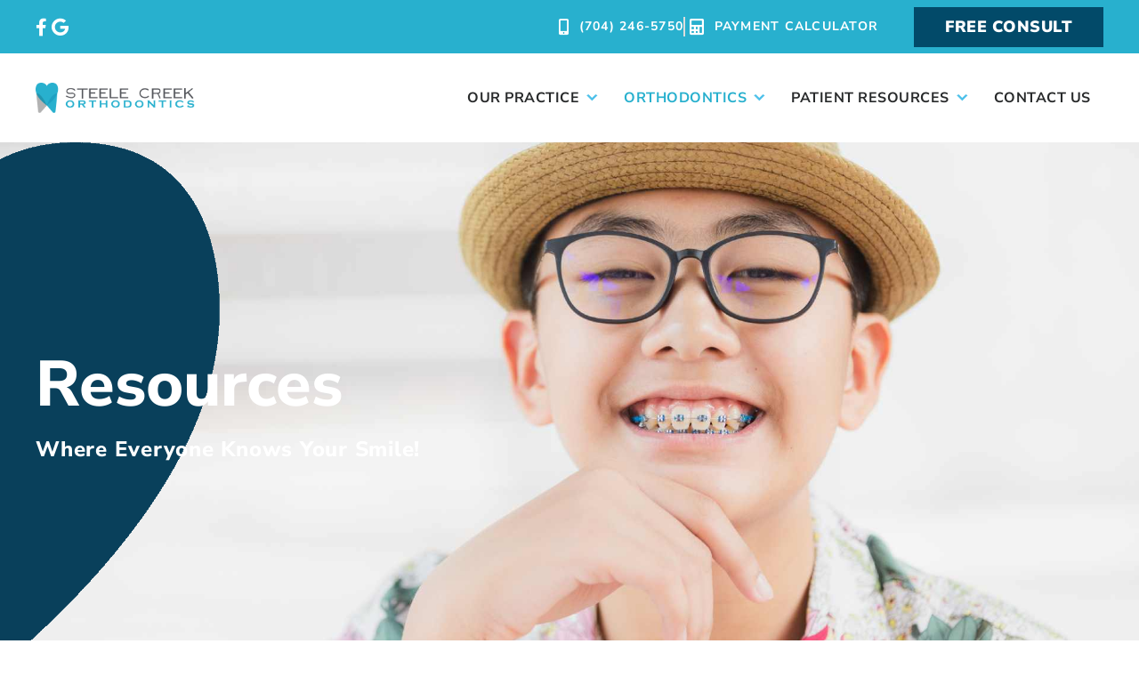

--- FILE ---
content_type: text/html; charset=UTF-8
request_url: https://orthosteelecreek.com/resources/
body_size: 36727
content:
<!DOCTYPE html>
<html lang="en-US">
<head>
<meta charset="UTF-8">
<meta name="viewport" content="width=device-width, initial-scale=1">
	<link rel="profile" href="https://gmpg.org/xfn/11"> 
	<meta name='robots' content='index, follow, max-snippet:-1, max-image-preview:large, max-video-preview:-1' />
	<style>img:is([sizes="auto" i], [sizes^="auto," i]) { contain-intrinsic-size: 3000px 1500px }</style>
		<meta name="robots" content="index" />

            <script data-no-defer="1" data-ezscrex="false" data-cfasync="false" data-pagespeed-no-defer data-cookieconsent="ignore">
                var ctPublicFunctions = {"_ajax_nonce":"ae5cb3aa64","_rest_nonce":"6a46db0f65","_ajax_url":"\/wp\/wp-admin\/admin-ajax.php","_rest_url":"https:\/\/orthosteelecreek.com\/wp-json\/","data__cookies_type":"none","data__ajax_type":"rest","data__bot_detector_enabled":"0","data__frontend_data_log_enabled":1,"cookiePrefix":"","wprocket_detected":false,"host_url":"orthosteelecreek.com","text__ee_click_to_select":"Click to select the whole data","text__ee_original_email":"The complete one is","text__ee_got_it":"Got it","text__ee_blocked":"Blocked","text__ee_cannot_connect":"Cannot connect","text__ee_cannot_decode":"Can not decode email. Unknown reason","text__ee_email_decoder":"CleanTalk email decoder","text__ee_wait_for_decoding":"The magic is on the way!","text__ee_decoding_process":"Please wait a few seconds while we decode the contact data."}
            </script>
        
            <script data-no-defer="1" data-ezscrex="false" data-cfasync="false" data-pagespeed-no-defer data-cookieconsent="ignore">
                var ctPublic = {"_ajax_nonce":"ae5cb3aa64","settings__forms__check_internal":"0","settings__forms__check_external":"0","settings__forms__force_protection":0,"settings__forms__search_test":"1","settings__data__bot_detector_enabled":"0","settings__sfw__anti_crawler":0,"blog_home":"https:\/\/orthosteelecreek.com\/","pixel__setting":"0","pixel__enabled":false,"pixel__url":null,"data__email_check_before_post":"1","data__email_check_exist_post":"0","data__cookies_type":"none","data__key_is_ok":true,"data__visible_fields_required":true,"wl_brandname":"Anti-Spam by CleanTalk","wl_brandname_short":"CleanTalk","ct_checkjs_key":"2d20da40aa9ada58d53cc0cf1de38ee27ccce85295e0697ff83c575b81997606","emailEncoderPassKey":"2270897700e56673882d74de9505bea9","bot_detector_forms_excluded":"W10=","advancedCacheExists":true,"varnishCacheExists":true,"wc_ajax_add_to_cart":false}
            </script>
        
<!-- Google Tag Manager for WordPress by gtm4wp.com -->
<script data-cfasync="false" data-pagespeed-no-defer>
	var gtm4wp_datalayer_name = "dataLayer";
	var dataLayer = dataLayer || [];
</script>
<!-- End Google Tag Manager for WordPress by gtm4wp.com -->
	<!-- This site is optimized with the Yoast SEO plugin v26.2 - https://yoast.com/wordpress/plugins/seo/ -->
	<title>Resources Archive - Steele Creek Orthodontics</title>
	<link rel="canonical" href="https://orthosteelecreek.com/resources/" />
	<meta property="og:locale" content="en_US" />
	<meta property="og:type" content="website" />
	<meta property="og:title" content="Resources Archive - Steele Creek Orthodontics" />
	<meta property="og:url" content="https://orthosteelecreek.com/resources/" />
	<meta property="og:site_name" content="Steele Creek Orthodontics" />
	<meta name="twitter:card" content="summary_large_image" />
	<script type="application/ld+json" class="yoast-schema-graph">{"@context":"https://schema.org","@graph":[{"@type":"CollectionPage","@id":"https://orthosteelecreek.com/resources/","url":"https://orthosteelecreek.com/resources/","name":"Resources Archive - Steele Creek Orthodontics","isPartOf":{"@id":"https://orthosteelecreek.com/#website"},"breadcrumb":{"@id":"https://orthosteelecreek.com/resources/#breadcrumb"},"inLanguage":"en-US"},{"@type":"BreadcrumbList","@id":"https://orthosteelecreek.com/resources/#breadcrumb","itemListElement":[{"@type":"ListItem","position":1,"name":"Home","item":"https://orthosteelecreek.com/"},{"@type":"ListItem","position":2,"name":"Resources"}]},{"@type":"WebSite","@id":"https://orthosteelecreek.com/#website","url":"https://orthosteelecreek.com/","name":"Steele Creek Orthodontics","description":"Where Everyone Knows Your Smile!","publisher":{"@id":"https://orthosteelecreek.com/#organization"},"potentialAction":[{"@type":"SearchAction","target":{"@type":"EntryPoint","urlTemplate":"https://orthosteelecreek.com/?s={search_term_string}"},"query-input":{"@type":"PropertyValueSpecification","valueRequired":true,"valueName":"search_term_string"}}],"inLanguage":"en-US"},{"@type":"Organization","@id":"https://orthosteelecreek.com/#organization","name":"Steele Creek Orthodontics","url":"https://orthosteelecreek.com/","logo":{"@type":"ImageObject","inLanguage":"en-US","@id":"https://orthosteelecreek.com/#/schema/logo/image/","url":"https://orthosteelecreek.com/wp-content/uploads/2021/12/Logo.png","contentUrl":"https://orthosteelecreek.com/wp-content/uploads/2021/12/Logo.png","width":360,"height":52,"caption":"Steele Creek Orthodontics"},"image":{"@id":"https://orthosteelecreek.com/#/schema/logo/image/"}}]}</script>
	<!-- / Yoast SEO plugin. -->


<link rel='dns-prefetch' href='//orthosteelecreek.com' />
<link rel="alternate" type="application/rss+xml" title="Steele Creek Orthodontics &raquo; Feed" href="https://orthosteelecreek.com/feed/" />
<link rel="alternate" type="application/rss+xml" title="Steele Creek Orthodontics &raquo; Comments Feed" href="https://orthosteelecreek.com/comments/feed/" />
<link rel="alternate" type="application/rss+xml" title="Steele Creek Orthodontics &raquo; Resources Feed" href="https://orthosteelecreek.com/resources/feed/" />
<link rel='stylesheet' id='astra-theme-css-css' href='https://orthosteelecreek.com/wp-content/themes/astra/assets/css/minified/style.min.css?ver=4.11.13' media='all' />
<style id='astra-theme-css-inline-css'>
.ast-no-sidebar .entry-content .alignfull {margin-left: calc( -50vw + 50%);margin-right: calc( -50vw + 50%);max-width: 100vw;width: 100vw;}.ast-no-sidebar .entry-content .alignwide {margin-left: calc(-41vw + 50%);margin-right: calc(-41vw + 50%);max-width: unset;width: unset;}.ast-no-sidebar .entry-content .alignfull .alignfull,.ast-no-sidebar .entry-content .alignfull .alignwide,.ast-no-sidebar .entry-content .alignwide .alignfull,.ast-no-sidebar .entry-content .alignwide .alignwide,.ast-no-sidebar .entry-content .wp-block-column .alignfull,.ast-no-sidebar .entry-content .wp-block-column .alignwide{width: 100%;margin-left: auto;margin-right: auto;}.wp-block-gallery,.blocks-gallery-grid {margin: 0;}.wp-block-separator {max-width: 100px;}.wp-block-separator.is-style-wide,.wp-block-separator.is-style-dots {max-width: none;}.entry-content .has-2-columns .wp-block-column:first-child {padding-right: 10px;}.entry-content .has-2-columns .wp-block-column:last-child {padding-left: 10px;}@media (max-width: 782px) {.entry-content .wp-block-columns .wp-block-column {flex-basis: 100%;}.entry-content .has-2-columns .wp-block-column:first-child {padding-right: 0;}.entry-content .has-2-columns .wp-block-column:last-child {padding-left: 0;}}body .entry-content .wp-block-latest-posts {margin-left: 0;}body .entry-content .wp-block-latest-posts li {list-style: none;}.ast-no-sidebar .ast-container .entry-content .wp-block-latest-posts {margin-left: 0;}.ast-header-break-point .entry-content .alignwide {margin-left: auto;margin-right: auto;}.entry-content .blocks-gallery-item img {margin-bottom: auto;}.wp-block-pullquote {border-top: 4px solid #555d66;border-bottom: 4px solid #555d66;color: #40464d;}:root{--ast-post-nav-space:0;--ast-container-default-xlg-padding:6.67em;--ast-container-default-lg-padding:5.67em;--ast-container-default-slg-padding:4.34em;--ast-container-default-md-padding:3.34em;--ast-container-default-sm-padding:6.67em;--ast-container-default-xs-padding:2.4em;--ast-container-default-xxs-padding:1.4em;--ast-code-block-background:#EEEEEE;--ast-comment-inputs-background:#FAFAFA;--ast-normal-container-width:1366px;--ast-narrow-container-width:750px;--ast-blog-title-font-weight:normal;--ast-blog-meta-weight:inherit;--ast-global-color-primary:var(--ast-global-color-5);--ast-global-color-secondary:var(--ast-global-color-4);--ast-global-color-alternate-background:var(--ast-global-color-7);--ast-global-color-subtle-background:var(--ast-global-color-6);--ast-bg-style-guide:#F8FAFC;--ast-shadow-style-guide:0px 0px 4px 0 #00000057;--ast-global-dark-bg-style:#fff;--ast-global-dark-lfs:#fbfbfb;--ast-widget-bg-color:#fafafa;--ast-wc-container-head-bg-color:#fbfbfb;--ast-title-layout-bg:#eeeeee;--ast-search-border-color:#e7e7e7;--ast-lifter-hover-bg:#e6e6e6;--ast-gallery-block-color:#000;--srfm-color-input-label:var(--ast-global-color-2);}html{font-size:93.75%;}body,button,input,select,textarea,.ast-button,.ast-custom-button{font-family:-apple-system,BlinkMacSystemFont,Segoe UI,Roboto,Oxygen-Sans,Ubuntu,Cantarell,Helvetica Neue,sans-serif;font-weight:normal;}h1,h2,h3,h4,h5,h6,.entry-content :where(h1,h2,h3,h4,h5,h6),.site-title,.site-title a{font-weight:normal;}.ast-site-identity .site-title a{color:var(--ast-global-color-2);}.site-title{font-size:22px;font-size:1.4666666666667rem;display:none;}header .custom-logo-link img{max-width:400px;width:400px;}.astra-logo-svg{width:400px;}.site-header .site-description{font-size:15px;font-size:1rem;display:none;}.entry-title{font-size:30px;font-size:2rem;}.archive .ast-article-post .ast-article-inner,.blog .ast-article-post .ast-article-inner,.archive .ast-article-post .ast-article-inner:hover,.blog .ast-article-post .ast-article-inner:hover{overflow:hidden;}h1,.entry-content :where(h1){font-weight:normal;line-height:1.4em;}h2,.entry-content :where(h2){line-height:1.3em;}h3,.entry-content :where(h3){line-height:1.3em;}h4,.entry-content :where(h4){line-height:1.2em;}h5,.entry-content :where(h5){line-height:1.2em;}h6,.entry-content :where(h6){line-height:1.25em;}.tagcloud a:hover,.tagcloud a:focus,.tagcloud a.current-item{color:transparent;}input[type="radio"]:checked,input[type=reset],input[type="checkbox"]:checked,input[type="checkbox"]:hover:checked,input[type="checkbox"]:focus:checked,input[type=range]::-webkit-slider-thumb{box-shadow:none;}.entry-meta,.entry-meta *{line-height:1.45;}.calendar_wrap #today > a{color:transparent;}.ast-search-menu-icon .search-form button.search-submit{padding:0 4px;}.ast-search-menu-icon form.search-form{padding-right:0;}.ast-header-search .ast-search-menu-icon.ast-dropdown-active .search-form,.ast-header-search .ast-search-menu-icon.ast-dropdown-active .search-field:focus{transition:all 0.2s;}.search-form input.search-field:focus{outline:none;}.widget-title,.widget .wp-block-heading{font-size:21px;font-size:1.4rem;}.ast-search-menu-icon.slide-search a:focus-visible:focus-visible,.astra-search-icon:focus-visible,#close:focus-visible,a:focus-visible,.ast-menu-toggle:focus-visible,.site .skip-link:focus-visible,.wp-block-loginout input:focus-visible,.wp-block-search.wp-block-search__button-inside .wp-block-search__inside-wrapper,.ast-header-navigation-arrow:focus-visible,.ast-orders-table__row .ast-orders-table__cell:focus-visible,a#ast-apply-coupon:focus-visible,#ast-apply-coupon:focus-visible,#close:focus-visible,.button.search-submit:focus-visible,#search_submit:focus,.normal-search:focus-visible,.ast-header-account-wrap:focus-visible,.astra-cart-drawer-close:focus,.ast-single-variation:focus,.ast-button:focus{outline-style:dotted;outline-color:inherit;outline-width:thin;}input:focus,input[type="text"]:focus,input[type="email"]:focus,input[type="url"]:focus,input[type="password"]:focus,input[type="reset"]:focus,input[type="search"]:focus,input[type="number"]:focus,textarea:focus,.wp-block-search__input:focus,[data-section="section-header-mobile-trigger"] .ast-button-wrap .ast-mobile-menu-trigger-minimal:focus,.ast-mobile-popup-drawer.active .menu-toggle-close:focus,#ast-scroll-top:focus,#coupon_code:focus,#ast-coupon-code:focus{border-style:dotted;border-color:inherit;border-width:thin;}input{outline:none;}.header-main-layout-3 .ast-main-header-bar-alignment{margin-right:auto;}.header-main-layout-2 .site-header-section-left .ast-site-identity{text-align:left;}.site-logo-img img{ transition:all 0.2s linear;}body .ast-oembed-container *{position:absolute;top:0;width:100%;height:100%;left:0;}body .wp-block-embed-pocket-casts .ast-oembed-container *{position:unset;}.ast-header-break-point .ast-mobile-menu-buttons-minimal.menu-toggle{background:transparent;color:#ed8336;}.ast-header-break-point .ast-mobile-menu-buttons-outline.menu-toggle{background:transparent;border:1px solid #ed8336;color:#ed8336;}.ast-header-break-point .ast-mobile-menu-buttons-fill.menu-toggle{background:#ed8336;color:#ffffff;}.ast-single-post-featured-section + article {margin-top: 2em;}.site-content .ast-single-post-featured-section img {width: 100%;overflow: hidden;object-fit: cover;}.site > .ast-single-related-posts-container {margin-top: 0;}@media (min-width: 769px) {.ast-desktop .ast-container--narrow {max-width: var(--ast-narrow-container-width);margin: 0 auto;}}.ast-page-builder-template .hentry {margin: 0;}.ast-page-builder-template .site-content > .ast-container {max-width: 100%;padding: 0;}.ast-page-builder-template .site .site-content #primary {padding: 0;margin: 0;}.ast-page-builder-template .no-results {text-align: center;margin: 4em auto;}.ast-page-builder-template .ast-pagination {padding: 2em;}.ast-page-builder-template .entry-header.ast-no-title.ast-no-thumbnail {margin-top: 0;}.ast-page-builder-template .entry-header.ast-header-without-markup {margin-top: 0;margin-bottom: 0;}.ast-page-builder-template .entry-header.ast-no-title.ast-no-meta {margin-bottom: 0;}.ast-page-builder-template.single .post-navigation {padding-bottom: 2em;}.ast-page-builder-template.single-post .site-content > .ast-container {max-width: 100%;}.ast-page-builder-template .entry-header {margin-top: 4em;margin-left: auto;margin-right: auto;padding-left: 20px;padding-right: 20px;}.single.ast-page-builder-template .entry-header {padding-left: 20px;padding-right: 20px;}.ast-page-builder-template .ast-archive-description {margin: 4em auto 0;padding-left: 20px;padding-right: 20px;}.ast-page-builder-template.ast-no-sidebar .entry-content .alignwide {margin-left: 0;margin-right: 0;}.ast-small-footer{color:#d3d3d3;}.ast-small-footer > .ast-footer-overlay{background-color:#191919;;}.ast-small-footer a{color:#fb2056;}.ast-small-footer a:hover{color:#fb2056;}.footer-adv .footer-adv-overlay{border-top-style:solid;border-top-color:#7a7a7a;}.wp-block-buttons.aligncenter{justify-content:center;}@media (max-width:782px){.entry-content .wp-block-columns .wp-block-column{margin-left:0px;}}.wp-block-image.aligncenter{margin-left:auto;margin-right:auto;}.wp-block-table.aligncenter{margin-left:auto;margin-right:auto;}.wp-block-buttons .wp-block-button.is-style-outline .wp-block-button__link.wp-element-button,.ast-outline-button,.wp-block-uagb-buttons-child .uagb-buttons-repeater.ast-outline-button{border-color:#ed8336;border-top-width:2px;border-right-width:2px;border-bottom-width:2px;border-left-width:2px;font-family:inherit;font-weight:800;font-size:17px;font-size:1.1333333333333rem;line-height:1em;border-top-left-radius:6px;border-top-right-radius:6px;border-bottom-right-radius:6px;border-bottom-left-radius:6px;}.wp-block-button.is-style-outline .wp-block-button__link:hover,.wp-block-buttons .wp-block-button.is-style-outline .wp-block-button__link:focus,.wp-block-buttons .wp-block-button.is-style-outline > .wp-block-button__link:not(.has-text-color):hover,.wp-block-buttons .wp-block-button.wp-block-button__link.is-style-outline:not(.has-text-color):hover,.ast-outline-button:hover,.ast-outline-button:focus,.wp-block-uagb-buttons-child .uagb-buttons-repeater.ast-outline-button:hover,.wp-block-uagb-buttons-child .uagb-buttons-repeater.ast-outline-button:focus{background-color:#ffa665;}.wp-block-button .wp-block-button__link.wp-element-button.is-style-outline:not(.has-background),.wp-block-button.is-style-outline>.wp-block-button__link.wp-element-button:not(.has-background),.ast-outline-button{background-color:#ed8336;}.entry-content[data-ast-blocks-layout] > figure{margin-bottom:1em;}.elementor-widget-container .elementor-loop-container .e-loop-item[data-elementor-type="loop-item"]{width:100%;}@media (max-width:768px){.ast-left-sidebar #content > .ast-container{display:flex;flex-direction:column-reverse;width:100%;}.ast-separate-container .ast-article-post,.ast-separate-container .ast-article-single{padding:1.5em 2.14em;}.ast-author-box img.avatar{margin:20px 0 0 0;}}@media (min-width:769px){.ast-separate-container.ast-right-sidebar #primary,.ast-separate-container.ast-left-sidebar #primary{border:0;}.search-no-results.ast-separate-container #primary{margin-bottom:4em;}}.elementor-widget-button .elementor-button{border-style:solid;text-decoration:none;border-top-width:0;border-right-width:0;border-left-width:0;border-bottom-width:0;}body .elementor-button.elementor-size-sm,body .elementor-button.elementor-size-xs,body .elementor-button.elementor-size-md,body .elementor-button.elementor-size-lg,body .elementor-button.elementor-size-xl,body .elementor-button{border-top-left-radius:6px;border-top-right-radius:6px;border-bottom-right-radius:6px;border-bottom-left-radius:6px;}.elementor-widget-button .elementor-button{border-color:#ed8336;background-color:#ed8336;}.elementor-widget-button .elementor-button:hover,.elementor-widget-button .elementor-button:focus{color:#ffffff;background-color:#ffa665;border-color:#ffa665;}.wp-block-button .wp-block-button__link ,.elementor-widget-button .elementor-button,.elementor-widget-button .elementor-button:visited{color:#ffffff;}.elementor-widget-button .elementor-button{font-weight:800;font-size:17px;font-size:1.1333333333333rem;line-height:1em;text-transform:uppercase;}body .elementor-button.elementor-size-sm,body .elementor-button.elementor-size-xs,body .elementor-button.elementor-size-md,body .elementor-button.elementor-size-lg,body .elementor-button.elementor-size-xl,body .elementor-button{font-size:17px;font-size:1.1333333333333rem;}.wp-block-button .wp-block-button__link:hover,.wp-block-button .wp-block-button__link:focus{color:#ffffff;background-color:#ffa665;border-color:#ffa665;}.elementor-widget-heading h1.elementor-heading-title{line-height:1.4em;}.elementor-widget-heading h2.elementor-heading-title{line-height:1.3em;}.elementor-widget-heading h3.elementor-heading-title{line-height:1.3em;}.elementor-widget-heading h4.elementor-heading-title{line-height:1.2em;}.elementor-widget-heading h5.elementor-heading-title{line-height:1.2em;}.elementor-widget-heading h6.elementor-heading-title{line-height:1.25em;}.wp-block-button .wp-block-button__link{border-top-width:0;border-right-width:0;border-left-width:0;border-bottom-width:0;border-color:#ed8336;background-color:#ed8336;color:#ffffff;font-family:inherit;font-weight:800;line-height:1em;text-transform:uppercase;font-size:17px;font-size:1.1333333333333rem;border-top-left-radius:6px;border-top-right-radius:6px;border-bottom-right-radius:6px;border-bottom-left-radius:6px;}.menu-toggle,button,.ast-button,.ast-custom-button,.button,input#submit,input[type="button"],input[type="submit"],input[type="reset"]{border-style:solid;border-top-width:0;border-right-width:0;border-left-width:0;border-bottom-width:0;color:#ffffff;border-color:#ed8336;background-color:#ed8336;font-family:inherit;font-weight:800;font-size:17px;font-size:1.1333333333333rem;line-height:1em;text-transform:uppercase;border-top-left-radius:6px;border-top-right-radius:6px;border-bottom-right-radius:6px;border-bottom-left-radius:6px;}button:focus,.menu-toggle:hover,button:hover,.ast-button:hover,.ast-custom-button:hover .button:hover,.ast-custom-button:hover ,input[type=reset]:hover,input[type=reset]:focus,input#submit:hover,input#submit:focus,input[type="button"]:hover,input[type="button"]:focus,input[type="submit"]:hover,input[type="submit"]:focus{color:#ffffff;background-color:#ffa665;border-color:#ffa665;}@media (max-width:768px){.ast-mobile-header-stack .main-header-bar .ast-search-menu-icon{display:inline-block;}.ast-header-break-point.ast-header-custom-item-outside .ast-mobile-header-stack .main-header-bar .ast-search-icon{margin:0;}.ast-comment-avatar-wrap img{max-width:2.5em;}.ast-comment-meta{padding:0 1.8888em 1.3333em;}.ast-separate-container .ast-comment-list li.depth-1{padding:1.5em 2.14em;}.ast-separate-container .comment-respond{padding:2em 2.14em;}}@media (min-width:544px){.ast-container{max-width:100%;}}@media (max-width:544px){.ast-separate-container .ast-article-post,.ast-separate-container .ast-article-single,.ast-separate-container .comments-title,.ast-separate-container .ast-archive-description{padding:1.5em 1em;}.ast-separate-container #content .ast-container{padding-left:0.54em;padding-right:0.54em;}.ast-separate-container .ast-comment-list .bypostauthor{padding:.5em;}.ast-search-menu-icon.ast-dropdown-active .search-field{width:170px;}.site-branding img,.site-header .site-logo-img .custom-logo-link img{max-width:100%;}} #ast-mobile-header .ast-site-header-cart-li a{pointer-events:none;}.ast-no-sidebar.ast-separate-container .entry-content .alignfull {margin-left: -6.67em;margin-right: -6.67em;width: auto;}@media (max-width: 1200px) {.ast-no-sidebar.ast-separate-container .entry-content .alignfull {margin-left: -2.4em;margin-right: -2.4em;}}@media (max-width: 768px) {.ast-no-sidebar.ast-separate-container .entry-content .alignfull {margin-left: -2.14em;margin-right: -2.14em;}}@media (max-width: 544px) {.ast-no-sidebar.ast-separate-container .entry-content .alignfull {margin-left: -1em;margin-right: -1em;}}.ast-no-sidebar.ast-separate-container .entry-content .alignwide {margin-left: -20px;margin-right: -20px;}.ast-no-sidebar.ast-separate-container .entry-content .wp-block-column .alignfull,.ast-no-sidebar.ast-separate-container .entry-content .wp-block-column .alignwide {margin-left: auto;margin-right: auto;width: 100%;}@media (max-width:768px){.site-title{display:none;}.site-header .site-description{display:none;}h1,.entry-content :where(h1){font-size:44px;}h2,.entry-content :where(h2){font-size:32px;}h3,.entry-content :where(h3){font-size:20px;}}@media (max-width:544px){.widget-title{font-size:21px;font-size:1.4rem;}body,button,input,select,textarea,.ast-button,.ast-custom-button{font-size:15px;font-size:1rem;}#secondary,#secondary button,#secondary input,#secondary select,#secondary textarea{font-size:15px;font-size:1rem;}.site-title{font-size:20px;font-size:1.3333333333333rem;display:none;}.site-header .site-description{font-size:14px;font-size:0.93333333333333rem;display:none;}h1,.entry-content :where(h1){font-size:30px;}h2,.entry-content :where(h2){font-size:24px;}h3,.entry-content :where(h3){font-size:20px;}h4,.entry-content :where(h4){font-size:19px;font-size:1.2666666666667rem;}h5,.entry-content :where(h5){font-size:16px;font-size:1.0666666666667rem;}h6,.entry-content :where(h6){font-size:15px;font-size:1rem;}header .custom-logo-link img,.ast-header-break-point .site-branding img,.ast-header-break-point .custom-logo-link img{max-width:100px;width:100px;}.astra-logo-svg{width:100px;}.ast-header-break-point .site-logo-img .custom-mobile-logo-link img{max-width:100px;}}@media (max-width:768px){html{font-size:85.5%;}}@media (max-width:544px){html{font-size:93.75%;}}@media (min-width:769px){.ast-container{max-width:1406px;}}@font-face {font-family: "Astra";src: url(https://orthosteelecreek.com/wp-content/themes/astra/assets/fonts/astra.woff) format("woff"),url(https://orthosteelecreek.com/wp-content/themes/astra/assets/fonts/astra.ttf) format("truetype"),url(https://orthosteelecreek.com/wp-content/themes/astra/assets/fonts/astra.svg#astra) format("svg");font-weight: normal;font-style: normal;font-display: fallback;}@media (max-width:921px) {.main-header-bar .main-header-bar-navigation{display:none;}}.ast-blog-layout-classic-grid .ast-article-inner{box-shadow:0px 6px 15px -2px rgba(16,24,40,0.05);}.ast-separate-container .ast-blog-layout-classic-grid .ast-article-inner,.ast-plain-container .ast-blog-layout-classic-grid .ast-article-inner{height:100%;}.ast-blog-layout-6-grid .ast-blog-featured-section:before { content: ""; }.cat-links.badge a,.tags-links.badge a {padding: 4px 8px;border-radius: 3px;font-weight: 400;}.cat-links.underline a,.tags-links.underline a{text-decoration: underline;}.ast-desktop .main-header-menu.submenu-with-border .sub-menu{border-top-width:2px;border-style:solid;}.ast-desktop .main-header-menu.submenu-with-border .sub-menu .sub-menu{top:-2px;}.ast-desktop .main-header-menu.submenu-with-border .sub-menu .menu-link,.ast-desktop .main-header-menu.submenu-with-border .children .menu-link{border-bottom-width:0px;border-style:solid;border-color:#eaeaea;}@media (min-width:769px){.main-header-menu .sub-menu .menu-item.ast-left-align-sub-menu:hover > .sub-menu,.main-header-menu .sub-menu .menu-item.ast-left-align-sub-menu.focus > .sub-menu{margin-left:-0px;}}.ast-small-footer{border-top-style:solid;border-top-width:0px;border-top-color:#7a7a7a;}.ast-small-footer-wrap{text-align:center;}.site .comments-area{padding-bottom:3em;}.ast-header-break-point .main-navigation ul .button-custom-menu-item .menu-link {padding: 0 20px;display: inline-block;width: 100%;border-bottom-width: 1px;border-style: solid;border-color: #eaeaea;}.button-custom-menu-item .ast-custom-button-link .ast-custom-button {font-size: inherit;font-family: inherit;font-weight: inherit;}.button-custom-menu-item .ast-custom-button-link .ast-custom-button:hover {transition: all 0.1s ease-in-out;}.ast-header-break-point.ast-header-custom-item-inside .main-header-bar .main-header-bar-navigation .ast-search-icon {display: none;}.ast-header-break-point.ast-header-custom-item-inside .main-header-bar .ast-search-menu-icon .search-form {padding: 0;display: block;overflow: hidden;}.ast-header-break-point .ast-header-custom-item .widget:last-child {margin-bottom: 1em;}.ast-header-custom-item .widget {margin: 0.5em;display: inline-block;vertical-align: middle;}.ast-header-custom-item .widget p {margin-bottom: 0;}.ast-header-custom-item .widget li {width: auto;}.ast-header-custom-item-inside .button-custom-menu-item .menu-link {display: none;}.ast-header-custom-item-inside.ast-header-break-point .button-custom-menu-item .ast-custom-button-link {display: none;}.ast-header-custom-item-inside.ast-header-break-point .button-custom-menu-item .menu-link {display: block;}.ast-header-break-point.ast-header-custom-item-outside .main-header-bar .ast-search-icon {margin-right: 1em;}.ast-header-break-point.ast-header-custom-item-inside .main-header-bar .ast-search-menu-icon .search-field,.ast-header-break-point.ast-header-custom-item-inside .main-header-bar .ast-search-menu-icon.ast-inline-search .search-field {width: 100%;padding-right: 5.5em;}.ast-header-break-point.ast-header-custom-item-inside .main-header-bar .ast-search-menu-icon .search-submit {display: block;position: absolute;height: 100%;top: 0;right: 0;padding: 0 1em;border-radius: 0;}.ast-header-break-point .ast-header-custom-item .ast-masthead-custom-menu-items {padding-left: 20px;padding-right: 20px;margin-bottom: 1em;margin-top: 1em;}.ast-header-custom-item-inside.ast-header-break-point .button-custom-menu-item {padding-left: 0;padding-right: 0;margin-top: 0;margin-bottom: 0;}.astra-icon-down_arrow::after {content: "\e900";font-family: Astra;}.astra-icon-close::after {content: "\e5cd";font-family: Astra;}.astra-icon-drag_handle::after {content: "\e25d";font-family: Astra;}.astra-icon-format_align_justify::after {content: "\e235";font-family: Astra;}.astra-icon-menu::after {content: "\e5d2";font-family: Astra;}.astra-icon-reorder::after {content: "\e8fe";font-family: Astra;}.astra-icon-search::after {content: "\e8b6";font-family: Astra;}.astra-icon-zoom_in::after {content: "\e56b";font-family: Astra;}.astra-icon-check-circle::after {content: "\e901";font-family: Astra;}.astra-icon-shopping-cart::after {content: "\f07a";font-family: Astra;}.astra-icon-shopping-bag::after {content: "\f290";font-family: Astra;}.astra-icon-shopping-basket::after {content: "\f291";font-family: Astra;}.astra-icon-circle-o::after {content: "\e903";font-family: Astra;}.astra-icon-certificate::after {content: "\e902";font-family: Astra;}blockquote {padding: 1.2em;}:root .has-ast-global-color-0-color{color:var(--ast-global-color-0);}:root .has-ast-global-color-0-background-color{background-color:var(--ast-global-color-0);}:root .wp-block-button .has-ast-global-color-0-color{color:var(--ast-global-color-0);}:root .wp-block-button .has-ast-global-color-0-background-color{background-color:var(--ast-global-color-0);}:root .has-ast-global-color-1-color{color:var(--ast-global-color-1);}:root .has-ast-global-color-1-background-color{background-color:var(--ast-global-color-1);}:root .wp-block-button .has-ast-global-color-1-color{color:var(--ast-global-color-1);}:root .wp-block-button .has-ast-global-color-1-background-color{background-color:var(--ast-global-color-1);}:root .has-ast-global-color-2-color{color:var(--ast-global-color-2);}:root .has-ast-global-color-2-background-color{background-color:var(--ast-global-color-2);}:root .wp-block-button .has-ast-global-color-2-color{color:var(--ast-global-color-2);}:root .wp-block-button .has-ast-global-color-2-background-color{background-color:var(--ast-global-color-2);}:root .has-ast-global-color-3-color{color:var(--ast-global-color-3);}:root .has-ast-global-color-3-background-color{background-color:var(--ast-global-color-3);}:root .wp-block-button .has-ast-global-color-3-color{color:var(--ast-global-color-3);}:root .wp-block-button .has-ast-global-color-3-background-color{background-color:var(--ast-global-color-3);}:root .has-ast-global-color-4-color{color:var(--ast-global-color-4);}:root .has-ast-global-color-4-background-color{background-color:var(--ast-global-color-4);}:root .wp-block-button .has-ast-global-color-4-color{color:var(--ast-global-color-4);}:root .wp-block-button .has-ast-global-color-4-background-color{background-color:var(--ast-global-color-4);}:root .has-ast-global-color-5-color{color:var(--ast-global-color-5);}:root .has-ast-global-color-5-background-color{background-color:var(--ast-global-color-5);}:root .wp-block-button .has-ast-global-color-5-color{color:var(--ast-global-color-5);}:root .wp-block-button .has-ast-global-color-5-background-color{background-color:var(--ast-global-color-5);}:root .has-ast-global-color-6-color{color:var(--ast-global-color-6);}:root .has-ast-global-color-6-background-color{background-color:var(--ast-global-color-6);}:root .wp-block-button .has-ast-global-color-6-color{color:var(--ast-global-color-6);}:root .wp-block-button .has-ast-global-color-6-background-color{background-color:var(--ast-global-color-6);}:root .has-ast-global-color-7-color{color:var(--ast-global-color-7);}:root .has-ast-global-color-7-background-color{background-color:var(--ast-global-color-7);}:root .wp-block-button .has-ast-global-color-7-color{color:var(--ast-global-color-7);}:root .wp-block-button .has-ast-global-color-7-background-color{background-color:var(--ast-global-color-7);}:root .has-ast-global-color-8-color{color:var(--ast-global-color-8);}:root .has-ast-global-color-8-background-color{background-color:var(--ast-global-color-8);}:root .wp-block-button .has-ast-global-color-8-color{color:var(--ast-global-color-8);}:root .wp-block-button .has-ast-global-color-8-background-color{background-color:var(--ast-global-color-8);}:root{--ast-global-color-0:#0170B9;--ast-global-color-1:#3a3a3a;--ast-global-color-2:#3a3a3a;--ast-global-color-3:#4B4F58;--ast-global-color-4:#F5F5F5;--ast-global-color-5:#FFFFFF;--ast-global-color-6:#E5E5E5;--ast-global-color-7:#424242;--ast-global-color-8:#000000;}:root {--ast-border-color : #dddddd;}.ast-archive-entry-banner {-js-display: flex;display: flex;flex-direction: column;justify-content: center;text-align: center;position: relative;background: var(--ast-title-layout-bg);}.ast-archive-entry-banner[data-banner-width-type="custom"] {margin: 0 auto;width: 100%;}.ast-archive-entry-banner[data-banner-layout="layout-1"] {background: inherit;padding: 20px 0;text-align: left;}body.archive .ast-archive-description{max-width:1366px;width:100%;text-align:left;padding-top:3em;padding-right:3em;padding-bottom:3em;padding-left:3em;}body.archive .ast-archive-description .ast-archive-title,body.archive .ast-archive-description .ast-archive-title *{font-size:40px;font-size:2.6666666666667rem;text-transform:capitalize;}body.archive .ast-archive-description > *:not(:last-child){margin-bottom:10px;}@media (max-width:768px){body.archive .ast-archive-description{text-align:left;}}@media (max-width:544px){body.archive .ast-archive-description{text-align:left;}}.ast-breadcrumbs .trail-browse,.ast-breadcrumbs .trail-items,.ast-breadcrumbs .trail-items li{display:inline-block;margin:0;padding:0;border:none;background:inherit;text-indent:0;text-decoration:none;}.ast-breadcrumbs .trail-browse{font-size:inherit;font-style:inherit;font-weight:inherit;color:inherit;}.ast-breadcrumbs .trail-items{list-style:none;}.trail-items li::after{padding:0 0.3em;content:"\00bb";}.trail-items li:last-of-type::after{display:none;}.elementor-posts-container [CLASS*="ast-width-"]{width:100%;}.elementor-template-full-width .ast-container{display:block;}.elementor-screen-only,.screen-reader-text,.screen-reader-text span,.ui-helper-hidden-accessible{top:0 !important;}@media (max-width:544px){.elementor-element .elementor-wc-products .woocommerce[class*="columns-"] ul.products li.product{width:auto;margin:0;}.elementor-element .woocommerce .woocommerce-result-count{float:none;}}.ast-header-break-point .main-header-bar{border-bottom-width:0px;}@media (min-width:769px){.main-header-bar{border-bottom-width:0px;}}.main-header-menu .menu-item, #astra-footer-menu .menu-item, .main-header-bar .ast-masthead-custom-menu-items{-js-display:flex;display:flex;-webkit-box-pack:center;-webkit-justify-content:center;-moz-box-pack:center;-ms-flex-pack:center;justify-content:center;-webkit-box-orient:vertical;-webkit-box-direction:normal;-webkit-flex-direction:column;-moz-box-orient:vertical;-moz-box-direction:normal;-ms-flex-direction:column;flex-direction:column;}.main-header-menu > .menu-item > .menu-link, #astra-footer-menu > .menu-item > .menu-link{height:100%;-webkit-box-align:center;-webkit-align-items:center;-moz-box-align:center;-ms-flex-align:center;align-items:center;-js-display:flex;display:flex;}.ast-primary-menu-disabled .main-header-bar .ast-masthead-custom-menu-items{flex:unset;}.header-main-layout-1 .ast-flex.main-header-container, .header-main-layout-3 .ast-flex.main-header-container{-webkit-align-content:center;-ms-flex-line-pack:center;align-content:center;-webkit-box-align:center;-webkit-align-items:center;-moz-box-align:center;-ms-flex-align:center;align-items:center;}.main-header-menu .sub-menu .menu-item.menu-item-has-children > .menu-link:after{position:absolute;right:1em;top:50%;transform:translate(0,-50%) rotate(270deg);}.ast-header-break-point .main-header-bar .main-header-bar-navigation .page_item_has_children > .ast-menu-toggle::before, .ast-header-break-point .main-header-bar .main-header-bar-navigation .menu-item-has-children > .ast-menu-toggle::before, .ast-mobile-popup-drawer .main-header-bar-navigation .menu-item-has-children>.ast-menu-toggle::before, .ast-header-break-point .ast-mobile-header-wrap .main-header-bar-navigation .menu-item-has-children > .ast-menu-toggle::before{font-weight:bold;content:"\e900";font-family:Astra;text-decoration:inherit;display:inline-block;}.ast-header-break-point .main-navigation ul.sub-menu .menu-item .menu-link:before{content:"\e900";font-family:Astra;font-size:.65em;text-decoration:inherit;display:inline-block;transform:translate(0, -2px) rotateZ(270deg);margin-right:5px;}.widget_search .search-form:after{font-family:Astra;font-size:1.2em;font-weight:normal;content:"\e8b6";position:absolute;top:50%;right:15px;transform:translate(0, -50%);}.astra-search-icon::before{content:"\e8b6";font-family:Astra;font-style:normal;font-weight:normal;text-decoration:inherit;text-align:center;-webkit-font-smoothing:antialiased;-moz-osx-font-smoothing:grayscale;z-index:3;}.main-header-bar .main-header-bar-navigation .page_item_has_children > a:after, .main-header-bar .main-header-bar-navigation .menu-item-has-children > a:after, .menu-item-has-children .ast-header-navigation-arrow:after{content:"\e900";display:inline-block;font-family:Astra;font-size:.6rem;font-weight:bold;text-rendering:auto;-webkit-font-smoothing:antialiased;-moz-osx-font-smoothing:grayscale;margin-left:10px;line-height:normal;}.menu-item-has-children .sub-menu .ast-header-navigation-arrow:after{margin-left:0;}.ast-mobile-popup-drawer .main-header-bar-navigation .ast-submenu-expanded>.ast-menu-toggle::before{transform:rotateX(180deg);}.ast-header-break-point .main-header-bar-navigation .menu-item-has-children > .menu-link:after{display:none;}@media (min-width:769px){.ast-builder-menu .main-navigation > ul > li:last-child a{margin-right:0;}}.ast-separate-container .ast-article-inner{background-color:transparent;background-image:none;}.ast-separate-container .ast-article-post{background-color:var(--ast-global-color-5);}@media (max-width:768px){.ast-separate-container .ast-article-post{background-color:var(--ast-global-color-5);}}@media (max-width:544px){.ast-separate-container .ast-article-post{background-color:var(--ast-global-color-5);}}.ast-separate-container .ast-article-single:not(.ast-related-post), .ast-separate-container .error-404, .ast-separate-container .no-results, .single.ast-separate-container  .ast-author-meta, .ast-separate-container .related-posts-title-wrapper, .ast-separate-container .comments-count-wrapper, .ast-box-layout.ast-plain-container .site-content, .ast-padded-layout.ast-plain-container .site-content, .ast-separate-container .ast-archive-description, .ast-separate-container .comments-area .comment-respond, .ast-separate-container .comments-area .ast-comment-list li, .ast-separate-container .comments-area .comments-title{background-color:var(--ast-global-color-5);}@media (max-width:768px){.ast-separate-container .ast-article-single:not(.ast-related-post), .ast-separate-container .error-404, .ast-separate-container .no-results, .single.ast-separate-container  .ast-author-meta, .ast-separate-container .related-posts-title-wrapper, .ast-separate-container .comments-count-wrapper, .ast-box-layout.ast-plain-container .site-content, .ast-padded-layout.ast-plain-container .site-content, .ast-separate-container .ast-archive-description{background-color:var(--ast-global-color-5);}}@media (max-width:544px){.ast-separate-container .ast-article-single:not(.ast-related-post), .ast-separate-container .error-404, .ast-separate-container .no-results, .single.ast-separate-container  .ast-author-meta, .ast-separate-container .related-posts-title-wrapper, .ast-separate-container .comments-count-wrapper, .ast-box-layout.ast-plain-container .site-content, .ast-padded-layout.ast-plain-container .site-content, .ast-separate-container .ast-archive-description{background-color:var(--ast-global-color-5);}}.ast-separate-container.ast-two-container #secondary .widget{background-color:var(--ast-global-color-5);}@media (max-width:768px){.ast-separate-container.ast-two-container #secondary .widget{background-color:var(--ast-global-color-5);}}@media (max-width:544px){.ast-separate-container.ast-two-container #secondary .widget{background-color:var(--ast-global-color-5);}}:root{--e-global-color-astglobalcolor0:#0170B9;--e-global-color-astglobalcolor1:#3a3a3a;--e-global-color-astglobalcolor2:#3a3a3a;--e-global-color-astglobalcolor3:#4B4F58;--e-global-color-astglobalcolor4:#F5F5F5;--e-global-color-astglobalcolor5:#FFFFFF;--e-global-color-astglobalcolor6:#E5E5E5;--e-global-color-astglobalcolor7:#424242;--e-global-color-astglobalcolor8:#000000;}
</style>
<link rel='stylesheet' id='astra-menu-animation-css' href='https://orthosteelecreek.com/wp-content/themes/astra/assets/css/minified/menu-animation.min.css?ver=4.11.13' media='all' />
<link rel='stylesheet' id='premium-addons-css' href='https://orthosteelecreek.com/wp-content/plugins/hip-elementor-addons/assets/frontend/min-css/premium-addons.min.css?ver=1.8.3.6' media='all' />
<link rel='stylesheet' id='premium-pro-css' href='https://orthosteelecreek.com/wp-content/plugins/premium-addons-pro/assets/frontend/min-css/premium-addons.min.css?ver=2.9.48' media='all' />
<link rel='stylesheet' id='wp-block-library-css' href='https://orthosteelecreek.com/wp/wp-includes/css/dist/block-library/style.min.css?ver=6.8.3' media='all' />
<style id='global-styles-inline-css'>
:root{--wp--preset--aspect-ratio--square: 1;--wp--preset--aspect-ratio--4-3: 4/3;--wp--preset--aspect-ratio--3-4: 3/4;--wp--preset--aspect-ratio--3-2: 3/2;--wp--preset--aspect-ratio--2-3: 2/3;--wp--preset--aspect-ratio--16-9: 16/9;--wp--preset--aspect-ratio--9-16: 9/16;--wp--preset--color--black: #000000;--wp--preset--color--cyan-bluish-gray: #abb8c3;--wp--preset--color--white: #ffffff;--wp--preset--color--pale-pink: #f78da7;--wp--preset--color--vivid-red: #cf2e2e;--wp--preset--color--luminous-vivid-orange: #ff6900;--wp--preset--color--luminous-vivid-amber: #fcb900;--wp--preset--color--light-green-cyan: #7bdcb5;--wp--preset--color--vivid-green-cyan: #00d084;--wp--preset--color--pale-cyan-blue: #8ed1fc;--wp--preset--color--vivid-cyan-blue: #0693e3;--wp--preset--color--vivid-purple: #9b51e0;--wp--preset--color--ast-global-color-0: var(--ast-global-color-0);--wp--preset--color--ast-global-color-1: var(--ast-global-color-1);--wp--preset--color--ast-global-color-2: var(--ast-global-color-2);--wp--preset--color--ast-global-color-3: var(--ast-global-color-3);--wp--preset--color--ast-global-color-4: var(--ast-global-color-4);--wp--preset--color--ast-global-color-5: var(--ast-global-color-5);--wp--preset--color--ast-global-color-6: var(--ast-global-color-6);--wp--preset--color--ast-global-color-7: var(--ast-global-color-7);--wp--preset--color--ast-global-color-8: var(--ast-global-color-8);--wp--preset--gradient--vivid-cyan-blue-to-vivid-purple: linear-gradient(135deg,rgba(6,147,227,1) 0%,rgb(155,81,224) 100%);--wp--preset--gradient--light-green-cyan-to-vivid-green-cyan: linear-gradient(135deg,rgb(122,220,180) 0%,rgb(0,208,130) 100%);--wp--preset--gradient--luminous-vivid-amber-to-luminous-vivid-orange: linear-gradient(135deg,rgba(252,185,0,1) 0%,rgba(255,105,0,1) 100%);--wp--preset--gradient--luminous-vivid-orange-to-vivid-red: linear-gradient(135deg,rgba(255,105,0,1) 0%,rgb(207,46,46) 100%);--wp--preset--gradient--very-light-gray-to-cyan-bluish-gray: linear-gradient(135deg,rgb(238,238,238) 0%,rgb(169,184,195) 100%);--wp--preset--gradient--cool-to-warm-spectrum: linear-gradient(135deg,rgb(74,234,220) 0%,rgb(151,120,209) 20%,rgb(207,42,186) 40%,rgb(238,44,130) 60%,rgb(251,105,98) 80%,rgb(254,248,76) 100%);--wp--preset--gradient--blush-light-purple: linear-gradient(135deg,rgb(255,206,236) 0%,rgb(152,150,240) 100%);--wp--preset--gradient--blush-bordeaux: linear-gradient(135deg,rgb(254,205,165) 0%,rgb(254,45,45) 50%,rgb(107,0,62) 100%);--wp--preset--gradient--luminous-dusk: linear-gradient(135deg,rgb(255,203,112) 0%,rgb(199,81,192) 50%,rgb(65,88,208) 100%);--wp--preset--gradient--pale-ocean: linear-gradient(135deg,rgb(255,245,203) 0%,rgb(182,227,212) 50%,rgb(51,167,181) 100%);--wp--preset--gradient--electric-grass: linear-gradient(135deg,rgb(202,248,128) 0%,rgb(113,206,126) 100%);--wp--preset--gradient--midnight: linear-gradient(135deg,rgb(2,3,129) 0%,rgb(40,116,252) 100%);--wp--preset--font-size--small: 13px;--wp--preset--font-size--medium: 20px;--wp--preset--font-size--large: 36px;--wp--preset--font-size--x-large: 42px;--wp--preset--spacing--20: 0.44rem;--wp--preset--spacing--30: 0.67rem;--wp--preset--spacing--40: 1rem;--wp--preset--spacing--50: 1.5rem;--wp--preset--spacing--60: 2.25rem;--wp--preset--spacing--70: 3.38rem;--wp--preset--spacing--80: 5.06rem;--wp--preset--shadow--natural: 6px 6px 9px rgba(0, 0, 0, 0.2);--wp--preset--shadow--deep: 12px 12px 50px rgba(0, 0, 0, 0.4);--wp--preset--shadow--sharp: 6px 6px 0px rgba(0, 0, 0, 0.2);--wp--preset--shadow--outlined: 6px 6px 0px -3px rgba(255, 255, 255, 1), 6px 6px rgba(0, 0, 0, 1);--wp--preset--shadow--crisp: 6px 6px 0px rgba(0, 0, 0, 1);}:root { --wp--style--global--content-size: var(--wp--custom--ast-content-width-size);--wp--style--global--wide-size: var(--wp--custom--ast-wide-width-size); }:where(body) { margin: 0; }.wp-site-blocks > .alignleft { float: left; margin-right: 2em; }.wp-site-blocks > .alignright { float: right; margin-left: 2em; }.wp-site-blocks > .aligncenter { justify-content: center; margin-left: auto; margin-right: auto; }:where(.wp-site-blocks) > * { margin-block-start: 24px; margin-block-end: 0; }:where(.wp-site-blocks) > :first-child { margin-block-start: 0; }:where(.wp-site-blocks) > :last-child { margin-block-end: 0; }:root { --wp--style--block-gap: 24px; }:root :where(.is-layout-flow) > :first-child{margin-block-start: 0;}:root :where(.is-layout-flow) > :last-child{margin-block-end: 0;}:root :where(.is-layout-flow) > *{margin-block-start: 24px;margin-block-end: 0;}:root :where(.is-layout-constrained) > :first-child{margin-block-start: 0;}:root :where(.is-layout-constrained) > :last-child{margin-block-end: 0;}:root :where(.is-layout-constrained) > *{margin-block-start: 24px;margin-block-end: 0;}:root :where(.is-layout-flex){gap: 24px;}:root :where(.is-layout-grid){gap: 24px;}.is-layout-flow > .alignleft{float: left;margin-inline-start: 0;margin-inline-end: 2em;}.is-layout-flow > .alignright{float: right;margin-inline-start: 2em;margin-inline-end: 0;}.is-layout-flow > .aligncenter{margin-left: auto !important;margin-right: auto !important;}.is-layout-constrained > .alignleft{float: left;margin-inline-start: 0;margin-inline-end: 2em;}.is-layout-constrained > .alignright{float: right;margin-inline-start: 2em;margin-inline-end: 0;}.is-layout-constrained > .aligncenter{margin-left: auto !important;margin-right: auto !important;}.is-layout-constrained > :where(:not(.alignleft):not(.alignright):not(.alignfull)){max-width: var(--wp--style--global--content-size);margin-left: auto !important;margin-right: auto !important;}.is-layout-constrained > .alignwide{max-width: var(--wp--style--global--wide-size);}body .is-layout-flex{display: flex;}.is-layout-flex{flex-wrap: wrap;align-items: center;}.is-layout-flex > :is(*, div){margin: 0;}body .is-layout-grid{display: grid;}.is-layout-grid > :is(*, div){margin: 0;}body{padding-top: 0px;padding-right: 0px;padding-bottom: 0px;padding-left: 0px;}a:where(:not(.wp-element-button)){text-decoration: none;}:root :where(.wp-element-button, .wp-block-button__link){background-color: #32373c;border-width: 0;color: #fff;font-family: inherit;font-size: inherit;line-height: inherit;padding: calc(0.667em + 2px) calc(1.333em + 2px);text-decoration: none;}.has-black-color{color: var(--wp--preset--color--black) !important;}.has-cyan-bluish-gray-color{color: var(--wp--preset--color--cyan-bluish-gray) !important;}.has-white-color{color: var(--wp--preset--color--white) !important;}.has-pale-pink-color{color: var(--wp--preset--color--pale-pink) !important;}.has-vivid-red-color{color: var(--wp--preset--color--vivid-red) !important;}.has-luminous-vivid-orange-color{color: var(--wp--preset--color--luminous-vivid-orange) !important;}.has-luminous-vivid-amber-color{color: var(--wp--preset--color--luminous-vivid-amber) !important;}.has-light-green-cyan-color{color: var(--wp--preset--color--light-green-cyan) !important;}.has-vivid-green-cyan-color{color: var(--wp--preset--color--vivid-green-cyan) !important;}.has-pale-cyan-blue-color{color: var(--wp--preset--color--pale-cyan-blue) !important;}.has-vivid-cyan-blue-color{color: var(--wp--preset--color--vivid-cyan-blue) !important;}.has-vivid-purple-color{color: var(--wp--preset--color--vivid-purple) !important;}.has-ast-global-color-0-color{color: var(--wp--preset--color--ast-global-color-0) !important;}.has-ast-global-color-1-color{color: var(--wp--preset--color--ast-global-color-1) !important;}.has-ast-global-color-2-color{color: var(--wp--preset--color--ast-global-color-2) !important;}.has-ast-global-color-3-color{color: var(--wp--preset--color--ast-global-color-3) !important;}.has-ast-global-color-4-color{color: var(--wp--preset--color--ast-global-color-4) !important;}.has-ast-global-color-5-color{color: var(--wp--preset--color--ast-global-color-5) !important;}.has-ast-global-color-6-color{color: var(--wp--preset--color--ast-global-color-6) !important;}.has-ast-global-color-7-color{color: var(--wp--preset--color--ast-global-color-7) !important;}.has-ast-global-color-8-color{color: var(--wp--preset--color--ast-global-color-8) !important;}.has-black-background-color{background-color: var(--wp--preset--color--black) !important;}.has-cyan-bluish-gray-background-color{background-color: var(--wp--preset--color--cyan-bluish-gray) !important;}.has-white-background-color{background-color: var(--wp--preset--color--white) !important;}.has-pale-pink-background-color{background-color: var(--wp--preset--color--pale-pink) !important;}.has-vivid-red-background-color{background-color: var(--wp--preset--color--vivid-red) !important;}.has-luminous-vivid-orange-background-color{background-color: var(--wp--preset--color--luminous-vivid-orange) !important;}.has-luminous-vivid-amber-background-color{background-color: var(--wp--preset--color--luminous-vivid-amber) !important;}.has-light-green-cyan-background-color{background-color: var(--wp--preset--color--light-green-cyan) !important;}.has-vivid-green-cyan-background-color{background-color: var(--wp--preset--color--vivid-green-cyan) !important;}.has-pale-cyan-blue-background-color{background-color: var(--wp--preset--color--pale-cyan-blue) !important;}.has-vivid-cyan-blue-background-color{background-color: var(--wp--preset--color--vivid-cyan-blue) !important;}.has-vivid-purple-background-color{background-color: var(--wp--preset--color--vivid-purple) !important;}.has-ast-global-color-0-background-color{background-color: var(--wp--preset--color--ast-global-color-0) !important;}.has-ast-global-color-1-background-color{background-color: var(--wp--preset--color--ast-global-color-1) !important;}.has-ast-global-color-2-background-color{background-color: var(--wp--preset--color--ast-global-color-2) !important;}.has-ast-global-color-3-background-color{background-color: var(--wp--preset--color--ast-global-color-3) !important;}.has-ast-global-color-4-background-color{background-color: var(--wp--preset--color--ast-global-color-4) !important;}.has-ast-global-color-5-background-color{background-color: var(--wp--preset--color--ast-global-color-5) !important;}.has-ast-global-color-6-background-color{background-color: var(--wp--preset--color--ast-global-color-6) !important;}.has-ast-global-color-7-background-color{background-color: var(--wp--preset--color--ast-global-color-7) !important;}.has-ast-global-color-8-background-color{background-color: var(--wp--preset--color--ast-global-color-8) !important;}.has-black-border-color{border-color: var(--wp--preset--color--black) !important;}.has-cyan-bluish-gray-border-color{border-color: var(--wp--preset--color--cyan-bluish-gray) !important;}.has-white-border-color{border-color: var(--wp--preset--color--white) !important;}.has-pale-pink-border-color{border-color: var(--wp--preset--color--pale-pink) !important;}.has-vivid-red-border-color{border-color: var(--wp--preset--color--vivid-red) !important;}.has-luminous-vivid-orange-border-color{border-color: var(--wp--preset--color--luminous-vivid-orange) !important;}.has-luminous-vivid-amber-border-color{border-color: var(--wp--preset--color--luminous-vivid-amber) !important;}.has-light-green-cyan-border-color{border-color: var(--wp--preset--color--light-green-cyan) !important;}.has-vivid-green-cyan-border-color{border-color: var(--wp--preset--color--vivid-green-cyan) !important;}.has-pale-cyan-blue-border-color{border-color: var(--wp--preset--color--pale-cyan-blue) !important;}.has-vivid-cyan-blue-border-color{border-color: var(--wp--preset--color--vivid-cyan-blue) !important;}.has-vivid-purple-border-color{border-color: var(--wp--preset--color--vivid-purple) !important;}.has-ast-global-color-0-border-color{border-color: var(--wp--preset--color--ast-global-color-0) !important;}.has-ast-global-color-1-border-color{border-color: var(--wp--preset--color--ast-global-color-1) !important;}.has-ast-global-color-2-border-color{border-color: var(--wp--preset--color--ast-global-color-2) !important;}.has-ast-global-color-3-border-color{border-color: var(--wp--preset--color--ast-global-color-3) !important;}.has-ast-global-color-4-border-color{border-color: var(--wp--preset--color--ast-global-color-4) !important;}.has-ast-global-color-5-border-color{border-color: var(--wp--preset--color--ast-global-color-5) !important;}.has-ast-global-color-6-border-color{border-color: var(--wp--preset--color--ast-global-color-6) !important;}.has-ast-global-color-7-border-color{border-color: var(--wp--preset--color--ast-global-color-7) !important;}.has-ast-global-color-8-border-color{border-color: var(--wp--preset--color--ast-global-color-8) !important;}.has-vivid-cyan-blue-to-vivid-purple-gradient-background{background: var(--wp--preset--gradient--vivid-cyan-blue-to-vivid-purple) !important;}.has-light-green-cyan-to-vivid-green-cyan-gradient-background{background: var(--wp--preset--gradient--light-green-cyan-to-vivid-green-cyan) !important;}.has-luminous-vivid-amber-to-luminous-vivid-orange-gradient-background{background: var(--wp--preset--gradient--luminous-vivid-amber-to-luminous-vivid-orange) !important;}.has-luminous-vivid-orange-to-vivid-red-gradient-background{background: var(--wp--preset--gradient--luminous-vivid-orange-to-vivid-red) !important;}.has-very-light-gray-to-cyan-bluish-gray-gradient-background{background: var(--wp--preset--gradient--very-light-gray-to-cyan-bluish-gray) !important;}.has-cool-to-warm-spectrum-gradient-background{background: var(--wp--preset--gradient--cool-to-warm-spectrum) !important;}.has-blush-light-purple-gradient-background{background: var(--wp--preset--gradient--blush-light-purple) !important;}.has-blush-bordeaux-gradient-background{background: var(--wp--preset--gradient--blush-bordeaux) !important;}.has-luminous-dusk-gradient-background{background: var(--wp--preset--gradient--luminous-dusk) !important;}.has-pale-ocean-gradient-background{background: var(--wp--preset--gradient--pale-ocean) !important;}.has-electric-grass-gradient-background{background: var(--wp--preset--gradient--electric-grass) !important;}.has-midnight-gradient-background{background: var(--wp--preset--gradient--midnight) !important;}.has-small-font-size{font-size: var(--wp--preset--font-size--small) !important;}.has-medium-font-size{font-size: var(--wp--preset--font-size--medium) !important;}.has-large-font-size{font-size: var(--wp--preset--font-size--large) !important;}.has-x-large-font-size{font-size: var(--wp--preset--font-size--x-large) !important;}
:root :where(.wp-block-pullquote){font-size: 1.5em;line-height: 1.6;}
</style>
<link rel='stylesheet' id='ae-pro-css-css' href='https://orthosteelecreek.com/wp-content/plugins/anywhere-elementor-pro/includes/assets/css/ae-pro.min.css?ver=2.29.2' media='all' />
<link rel='stylesheet' id='cleantalk-public-css-css' href='https://orthosteelecreek.com/wp-content/plugins/cleantalk-spam-protect/css/cleantalk-public.min.css?ver=6.67_1762800154' media='all' />
<link rel='stylesheet' id='cleantalk-email-decoder-css-css' href='https://orthosteelecreek.com/wp-content/plugins/cleantalk-spam-protect/css/cleantalk-email-decoder.min.css?ver=6.67_1762800154' media='all' />
<link rel='stylesheet' id='brb-public-main-css-css' href='https://orthosteelecreek.com/wp-content/plugins/business-reviews-bundle/assets/css/public-main.css?ver=1.9.117' media='all' />
<link rel='stylesheet' id='megamenu-css' href='https://orthosteelecreek.com/wp-content/uploads/maxmegamenu/style.css?ver=f01ca7' media='all' />
<link rel='stylesheet' id='dashicons-css' href='https://orthosteelecreek.com/wp/wp-includes/css/dashicons.min.css?ver=6.8.3' media='all' />
<link rel='stylesheet' id='megamenu-genericons-css' href='https://orthosteelecreek.com/wp-content/plugins/megamenu-pro/icons/genericons/genericons/genericons.css?ver=2.4.4' media='all' />
<link rel='stylesheet' id='megamenu-fontawesome-css' href='https://orthosteelecreek.com/wp-content/plugins/megamenu-pro/icons/fontawesome/css/font-awesome.min.css?ver=2.4.4' media='all' />
<link rel='stylesheet' id='megamenu-fontawesome5-css' href='https://orthosteelecreek.com/wp-content/plugins/megamenu-pro/icons/fontawesome5/css/all.min.css?ver=2.4.4' media='all' />
<link rel='stylesheet' id='megamenu-fontawesome6-css' href='https://orthosteelecreek.com/wp-content/plugins/megamenu-pro/icons/fontawesome6/css/all.min.css?ver=2.4.4' media='all' />
<link rel='stylesheet' id='elementor-frontend-css' href='https://orthosteelecreek.com/wp-content/plugins/elementor/assets/css/frontend.min.css?ver=3.32.5' media='all' />
<link rel='stylesheet' id='widget-icon-list-css' href='https://orthosteelecreek.com/wp-content/plugins/elementor/assets/css/widget-icon-list.min.css?ver=3.32.5' media='all' />
<link rel='stylesheet' id='widget-image-css' href='https://orthosteelecreek.com/wp-content/plugins/elementor/assets/css/widget-image.min.css?ver=3.32.5' media='all' />
<link rel='stylesheet' id='swiper-css' href='https://orthosteelecreek.com/wp-content/plugins/elementor/assets/lib/swiper/v8/css/swiper.min.css?ver=8.4.5' media='all' />
<link rel='stylesheet' id='e-swiper-css' href='https://orthosteelecreek.com/wp-content/plugins/elementor/assets/css/conditionals/e-swiper.min.css?ver=3.32.5' media='all' />
<link rel='stylesheet' id='hip-nav-css-css' href='https://orthosteelecreek.com/wp-content/plugins/hip-elementor-addons/navigation/assets/css/hip-nav-min.css?ver=1762900347' media='all' />
<link rel='stylesheet' id='widget-heading-css' href='https://orthosteelecreek.com/wp-content/plugins/elementor/assets/css/widget-heading.min.css?ver=3.32.5' media='all' />
<link rel='stylesheet' id='hip-map-widget-css-css' href='https://orthosteelecreek.com/wp-content/plugins/hip-elementor-addons/maps/assets/css/leaflet.css?ver=6.8.3' media='all' />
<link rel='stylesheet' id='hip-map-widget-custom-css-css' href='https://orthosteelecreek.com/wp-content/plugins/hip-elementor-addons/maps/assets/css/hip-map-style.css?ver=6.8.3' media='all' />
<link rel='stylesheet' id='widget-social-icons-css' href='https://orthosteelecreek.com/wp-content/plugins/elementor/assets/css/widget-social-icons.min.css?ver=3.32.5' media='all' />
<link rel='stylesheet' id='e-apple-webkit-css' href='https://orthosteelecreek.com/wp-content/plugins/elementor/assets/css/conditionals/apple-webkit.min.css?ver=3.32.5' media='all' />
<link rel='stylesheet' id='widget-posts-css' href='https://orthosteelecreek.com/wp-content/plugins/elementor-pro/assets/css/widget-posts.min.css?ver=3.32.3' media='all' />
<link rel='stylesheet' id='elementor-icons-css' href='https://orthosteelecreek.com/wp-content/plugins/elementor/assets/lib/eicons/css/elementor-icons.min.css?ver=5.44.0' media='all' />
<link rel='stylesheet' id='elementor-post-3487-css' href='https://orthosteelecreek.com/wp-content/uploads/elementor/css/post-3487.css?ver=1759899586' media='all' />
<link rel='stylesheet' id='uael-frontend-css' href='https://orthosteelecreek.com/wp-content/plugins/ultimate-elementor/assets/min-css/uael-frontend.min.css?ver=1.40.4' media='all' />
<link rel='stylesheet' id='wpforms-classic-base-css' href='https://orthosteelecreek.com/wp-content/plugins/wpforms/assets/css/frontend/classic/wpforms-base.min.css?ver=1.9.8.1' media='all' />
<link rel='stylesheet' id='uael-teammember-social-icons-css' href='https://orthosteelecreek.com/wp-content/plugins/elementor/assets/css/widget-social-icons.min.css?ver=3.24.0' media='all' />
<link rel='stylesheet' id='uael-social-share-icons-brands-css' href='https://orthosteelecreek.com/wp-content/plugins/elementor/assets/lib/font-awesome/css/brands.css?ver=5.15.3' media='all' />
<link rel='stylesheet' id='uael-social-share-icons-fontawesome-css' href='https://orthosteelecreek.com/wp-content/plugins/elementor/assets/lib/font-awesome/css/fontawesome.css?ver=5.15.3' media='all' />
<link rel='stylesheet' id='uael-nav-menu-icons-css' href='https://orthosteelecreek.com/wp-content/plugins/elementor/assets/lib/font-awesome/css/solid.css?ver=5.15.3' media='all' />
<link rel='stylesheet' id='font-awesome-5-all-css' href='https://orthosteelecreek.com/wp-content/plugins/elementor/assets/lib/font-awesome/css/all.min.css?ver=4.11.45' media='all' />
<link rel='stylesheet' id='font-awesome-4-shim-css' href='https://orthosteelecreek.com/wp-content/plugins/elementor/assets/lib/font-awesome/css/v4-shims.min.css?ver=3.32.5' media='all' />
<link rel='stylesheet' id='elementor-post-3832-css' href='https://orthosteelecreek.com/wp-content/uploads/elementor/css/post-3832.css?ver=1759899586' media='all' />
<link rel='stylesheet' id='elementor-post-3540-css' href='https://orthosteelecreek.com/wp-content/uploads/elementor/css/post-3540.css?ver=1762339373' media='all' />
<link rel='stylesheet' id='elementor-post-4534-css' href='https://orthosteelecreek.com/wp-content/uploads/elementor/css/post-4534.css?ver=1759920756' media='all' />
<link rel='stylesheet' id='vegas-css-css' href='https://orthosteelecreek.com/wp-content/plugins/anywhere-elementor-pro/includes/assets/lib/vegas/vegas.min.css?ver=2.4.0' media='all' />
<link rel='stylesheet' id='astra-child-theme-css-css' href='https://orthosteelecreek.com/wp-content/themes/astra-child/style.css?ver=1.0.0' media='all' />
<link rel='stylesheet' id='elementor-gf-local-nunitosans-css' href='https://orthosteelecreek.com/wp-content/uploads/elementor/google-fonts/css/nunitosans.css?ver=1744005528' media='all' />
<link rel='stylesheet' id='elementor-icons-shared-0-css' href='https://orthosteelecreek.com/wp-content/plugins/elementor/assets/lib/font-awesome/css/fontawesome.min.css?ver=5.15.3' media='all' />
<link rel='stylesheet' id='elementor-icons-fa-brands-css' href='https://orthosteelecreek.com/wp-content/plugins/elementor/assets/lib/font-awesome/css/brands.min.css?ver=5.15.3' media='all' />
<link rel='stylesheet' id='elementor-icons-fa-solid-css' href='https://orthosteelecreek.com/wp-content/plugins/elementor/assets/lib/font-awesome/css/solid.min.css?ver=5.15.3' media='all' />
<script src="https://orthosteelecreek.com/wp/wp-includes/js/jquery/jquery.min.js?ver=3.7.1" id="jquery-core-js"></script>
<script src="https://orthosteelecreek.com/wp/wp-includes/js/jquery/jquery-migrate.min.js?ver=3.4.1" id="jquery-migrate-js"></script>
<!--[if IE]>
<script src="https://orthosteelecreek.com/wp-content/themes/astra/assets/js/minified/flexibility.min.js?ver=4.11.13" id="astra-flexibility-js"></script>
<script id="astra-flexibility-js-after">
flexibility(document.documentElement);
</script>
<![endif]-->
<script src="https://orthosteelecreek.com/wp-content/plugins/cleantalk-spam-protect/js/apbct-public-bundle_gathering.min.js?ver=6.67_1762800154" id="apbct-public-bundle_gathering.min-js-js"></script>
<script src="https://orthosteelecreek.com/wp-content/plugins/hip-elementor-addons/navigation/assets/js/hip-nav-min.js?ver=1762800155" id="hip-mobile-nav-js-js"></script>
<script src="https://orthosteelecreek.com/wp-content/plugins/hip-elementor-addons/maps/assets/js/leaflet.js?ver=1762800155" id="hip-map-leaflet-js-js"></script>
<script src="https://orthosteelecreek.com/wp-content/plugins/hip-elementor-addons/maps/assets/js/leaflet-provider-min.js?ver=1762800155" id="hip-map-leaflet-provider-js"></script>
<script src="https://orthosteelecreek.com/wp-content/plugins/hip-elementor-addons/maps/assets/js/hip-custom-map-new-min.js?ver=1762800155" id="hip-map-custom-new-js-js"></script>
<script src="https://orthosteelecreek.com/wp-content/plugins/metasync/public/js/metasync-public.js?ver=2.5.9" id="metasync-js"></script>
<script id="brb-public-main-js-js-extra">
var brb_vars = {"ajaxurl":"https:\/\/orthosteelecreek.com\/wp\/wp-admin\/admin-ajax.php","gavatar":"https:\/\/orthosteelecreek.com\/wp-content\/plugins\/business-reviews-bundle\/assets\/img\/google_avatar.png"};
</script>
<script defer="defer" src="https://orthosteelecreek.com/wp-content/plugins/business-reviews-bundle/assets/js/public-main.js?ver=1.9.117" id="brb-public-main-js-js"></script>
<script src="https://orthosteelecreek.com/wp-content/plugins/elementor/assets/lib/font-awesome/js/v4-shims.min.js?ver=3.32.5" id="font-awesome-4-shim-js"></script>
<link rel="https://api.w.org/" href="https://orthosteelecreek.com/wp-json/" /><link rel="EditURI" type="application/rsd+xml" title="RSD" href="https://orthosteelecreek.com/wp/xmlrpc.php?rsd" />
<meta name="generator" content="WordPress 6.8.3" />

<!-- Google Tag Manager for WordPress by gtm4wp.com -->
<!-- GTM Container placement set to automatic -->
<script data-cfasync="false" data-pagespeed-no-defer>
	var dataLayer_content = {"pagePostType":"resources"};
	dataLayer.push( dataLayer_content );
</script>
<script data-cfasync="false" data-pagespeed-no-defer>
(function(w,d,s,l,i){w[l]=w[l]||[];w[l].push({'gtm.start':
new Date().getTime(),event:'gtm.js'});var f=d.getElementsByTagName(s)[0],
j=d.createElement(s),dl=l!='dataLayer'?'&l='+l:'';j.async=true;j.src=
'//www.googletagmanager.com/gtm.js?id='+i+dl;f.parentNode.insertBefore(j,f);
})(window,document,'script','dataLayer','GTM-5ZZ6FVM');
</script>
<!-- End Google Tag Manager for WordPress by gtm4wp.com --><meta name="generator" content="Elementor 3.32.5; features: additional_custom_breakpoints; settings: css_print_method-external, google_font-enabled, font_display-auto">
<!-- Request Metrics -->
<script>
    (function(t,e,n,r){function a(){return e&&e.now?e.now():null}if(!n.version){n._events=[];n._errors=[];n._metadata={};n._urlGroup=null;window.RM=n;n.install=function(e){n._options=e;var a=t.createElement("script");a.async=true;a.crossOrigin="anonymous";a.src=r;var o=t.getElementsByTagName("script")[0];o.parentNode.insertBefore(a,o)};n.identify=function(t,e){n._userId=t;n._identifyOptions=e};n.sendEvent=function(t,e){n._events.push({eventName:t,metadata:e,time:a()})};n.setUrlGroup=function(t){n._urlGroup=t};n.track=function(t,e){n._errors.push({error:t,metadata:e,time:a()})};n.addMetadata=function(t){n._metadata=Object.assign(n._metadata,t)}}})(document,window.performance,window.RM||{},"https://cdn.requestmetrics.com/agent/current/rm.js");
    RM.install({ 
        token: "y4pe2ik:c8qk5vd"
    });
</script>
<script type="text/javascript" src="https://embeds.iubenda.com/widgets/5ddef0e4-c427-4388-ba9d-cc946caa7112.js"></script>
<style>
/* Start iubenda css */
.iub__us-widget {
    background-color: var(--e-global-color-primary) !important;
    padding: 0px  20px 40px !important;
}
.iub__us-widget__wrapper {
    border: 2px solid rgba(255, 255, 255, .2) !important;
    border-radius: 0px !important;
    background-color: transparent !important;
}
.iub__us-widget__wrapper a.iubenda-cs-uspr-link,
.iub__us-widget__wrapper button.iub__us-widget__link {
    text-align: center !important;
    font-family: var(--e-global-typography-263042e-font-family), Sans-serif;
    font-size: var(--e-global-typography-263042e-font-size);
    line-height: var(--e-global-typography-263042e-line-height);
    font-weight: 400 !important;
    color: var(--e-global-color-accent) !important;
    text-transform: capitalize !important;
    background-color: transparent !important;
    border-radius: 0px;
}

.iub__us-widget__wrapper button.iub__us-widget__link {
    border-left: 2px solid rgba(255, 255, 255, .2) !important;
    border-radius: 0px;
    border-bottom: 0px !important;
}
.iub__us-widget a.iubenda-cs-uspr-link:hover, .iub__us-widget__wrapper button.iub__us-widget__link:hover {
    color: var(--e-global-color-947dded) !important;
    background-color: transparent !important;
}

@media screen and (min-width: 768px) and (max-width: 1024px) {
.iub__us-widget {
    padding-top: 0px !important;
}
}
@media screen and (max-width: 767px) {
.iub__us-widget {
    padding: 10px 10px 90px !important;
    justify-content: center !important;
}
    
        .iub__us-widget__wrapper{
        flex-direction: unset  !important;
    }
.iub__us-widget .iub__us-widget__wrapper a.iubenda-cs-uspr-link, .iub__us-widget__wrapper button.iub__us-widget__link {
    justify-content: center !important;
    font-size: 12px !important;
    line-height: 1.3em !important;
}
    .iub__us-widget__wrapper button.iub__us-widget__link {
        flex-direction:unset;
        margin-right: 0px !important;
    }
}
#iub-pp-container h1 {
    display: none;
}
.iubenda_legal_document h1 {
    display: none;
}
@media(max-width:374px){
.iub__us-widget .iub__us-widget__wrapper a.iubenda-cs-uspr-link, .iub__us-widget__wrapper button.iub__us-widget__link {
    font-size: 11px!important;
}
}

/* End iubenda */
</style>
			<style>
				.e-con.e-parent:nth-of-type(n+4):not(.e-lazyloaded):not(.e-no-lazyload),
				.e-con.e-parent:nth-of-type(n+4):not(.e-lazyloaded):not(.e-no-lazyload) * {
					background-image: none !important;
				}
				@media screen and (max-height: 1024px) {
					.e-con.e-parent:nth-of-type(n+3):not(.e-lazyloaded):not(.e-no-lazyload),
					.e-con.e-parent:nth-of-type(n+3):not(.e-lazyloaded):not(.e-no-lazyload) * {
						background-image: none !important;
					}
				}
				@media screen and (max-height: 640px) {
					.e-con.e-parent:nth-of-type(n+2):not(.e-lazyloaded):not(.e-no-lazyload),
					.e-con.e-parent:nth-of-type(n+2):not(.e-lazyloaded):not(.e-no-lazyload) * {
						background-image: none !important;
					}
				}
			</style>
			<link rel="icon" href="https://orthosteelecreek.com/wp-content/uploads/2021/12/favicon.png" sizes="32x32" />
<link rel="icon" href="https://orthosteelecreek.com/wp-content/uploads/2021/12/favicon.png" sizes="192x192" />
<link rel="apple-touch-icon" href="https://orthosteelecreek.com/wp-content/uploads/2021/12/favicon.png" />
<meta name="msapplication-TileImage" content="https://orthosteelecreek.com/wp-content/uploads/2021/12/favicon.png" />
		<style id="wp-custom-css">
			.hip-custom-map .leaflet-popup-content, .hip-custom-map .leaflet-popup-content p {
    margin: 0;
}
.gm-ui-hover-effect>span {
    margin: 0 auto!important;
}
/* Patient Testimonials Page Colors */
.rplg-stars svg use {
    fill: #28B0CE;
}

.rplg .rplg-review-name {
	color: #024A69!important;
}


a:focus {
	outline: 0;
}

.has-transition * {
	transition: all 0.3s;
}

nav.navigation.post-navigation {
	display: none;
}

.office-hours tr td:first-child {
	width: 170px;
}

.office-hours tr, .office-hours td, .office-hours th {
	margin: 0;
	padding: 0;
	border: 0;
}

.office-hours {
	border: 0;
	margin: 0;
	padding: 0;
}

.office-hours tr:not(:first-child) td {
	padding-top: 14px;
}

.dual_title_style .elementor-heading-title span {
	font-weight: 300;
}

@media (max-width: 767px) {
	.office-hours tr td:first-child {
		width: 126px;
	}

	.office-hours tr:not(:first-child) td {
		padding-top: 10px;
	}
}

/* / Global Forms	 / */
@media (min-width: 1200px) {
	.wpforms-container .wpforms-field-radio.wpforms-field-group li:nth-child(4) {
		padding-right: 80px;
	}
}

@media (min-width: 1025px) {
	.wpforms-container .wpforms-field.one-half {
		display: inline-flex;
		width: calc(50% - 8px);
		flex-direction: column;
	}

	.wpforms-container .wpforms-field.one-half.right_half:nth-child(2) {
		margin-top: 0;
	}

	.wpforms-container .wpforms-field.one-half.right_half {
		margin-left: 16px;
	}

	.wpforms-page.wpforms-page-2.last {
		padding-top: 60px;
	}

	.contact__us_section .wpforms-container .wpforms-field.one-half {
		flex-direction: column;
	}

	.wpforms-container .wpforms-field.situation li:nth-child(4) {
		margin-right: 70px;
	}
}

.wpforms-container * {
	color: var(--e-global-color-secondary);
	font-family: var(--e-global-typography-263042e-font-family), Sans-serif;
	font-size: var(--e-global-typography-263042e-font-size);
	line-height: var(--e-global-typography-263042e-line-height);
	letter-spacing: var(--e-global-typography-263042e-letter-spacing);
	margin: 0;
}

.wpforms-container .wpforms-field-label {
	color: var(--e-global-color-primary);
	font-family: var(--e-global-typography-cb6b2f8-font-family), Sans-serif;
	font-size: var(--e-global-typography-cb6b2f8-font-size);
	font-weight: var(--e-global-typography-cb6b2f8-font-weight);
	line-height: var(--e-global-typography-cb6b2f8-line-height);
	letter-spacing: var(--e-global-typography-cb6b2f8-letter-spacing);
}

.wpforms-container input[type="text"], .wpforms-container input[type="tel"], .wpforms-container input[type="email"], .wpforms-container textarea {
	font-family: inherit;
	background: transparent;
	outline: 0;
	box-shadow: unset;
	max-width: 100%;
	padding: 18px 30px;
	border: 1px solid #54565B;
	box-sizing: border-box;
	border-radius: 4px;
	color: inherit;
}

.wpforms-container textarea {
	height: 158px !important;
	resize: none;
}

/*Contact Us Phone Field*/
body .iti--allow-dropdown input,
body div.wpforms-container .wpforms-form .iti--allow-dropdown input[type=tel]{
	padding-left: 75px !important;
}
/* body .wpforms-container .wpforms-field input[type="tel"] {
	padding-left: 70px !important;
} */

body .wpforms-container .wpforms-field ::placeholder {
	color: inherit;
	opacity: 1;
}

input[type="text"]:focus {
	background: transparent;
	color: inherit;
}

.wpforms-container .wpforms-field {
	padding: 0;
}

.wpforms-container .wpforms-field:not(.wpforms-field-pagebreak)+.wpforms-field {
	margin-top: 16px;
}

.wpforms-container .wpforms-field.pp {
	margin-top: 30px !important;
}

.wpforms-container .wpforms-page-indicator {
	display: none;
}

.wpforms-container .wpforms-field-checkbox {
	border: 0;
	margin: 0;
}

.wpforms-container .wpforms-field .iti__flag-container {
	margin-left: 24px;
}

.wpforms-container .wpforms-required-label {
	height: 20px;
	display: inline-block;
	color: var(--e-global-color-accent);
}

.wpforms-container .wpforms-field.wpforms-field-group {
	margin-top: 30px !important;
}

.wpforms-container .wpforms-field.wpforms-field-group:not(.pp) ul {
	margin-top: 16px !important;
}

.wpforms-container .wpforms-field.wpforms-field-checkbox label a {
	font-size: inherit;
	font-weight: inherit;
	font-family: inherit;
	line-height: inherit;
	color: var(--e-global-color-accent);
}

.wpforms-container .wpforms-field.wpforms-field-checkbox label a:hover {
	color: var(--e-global-color-text);
}

.wpforms-container button {
	background: var(--e-global-color-accent);
	border: 0;
	box-sizing: border-box;
	margin-top: 40px;
	transition: all 0.3s ease-in-out;
	position: relative;
	font-family: var(--e-global-typography-primary-font-family), Sans-serif;
	font-size: var(--e-global-typography-primary-font-size);
	font-weight: var(--e-global-typography-primary-font-weight);
	text-transform: var(--e-global-typography-primary-text-transform);
	line-height: var(--e-global-typography-primary-line-height);
	letter-spacing: var(--e-global-typography-primary-letter-spacing);
	fill: var(--e-global-color-89dea55);
	color: var(--e-global-color-89dea55);
	background-color: var(--e-global-color-accent);
	border-style: solid;
	border-width: 2px 2px 2px 2px;
	border-color: var(--e-global-color-accent);
	border-radius: 8px 8px 8px 8px;
	padding: 22px 82px 22px 46px;
}

.wpforms-container button:hover {
	color: var(--e-global-color-accent);
	background-color: var(--e-global-color-548b554);
}

.wpforms-container {
	margin-bottom: 0;
}

.wpforms-container .wpforms-submit-container {
	padding: 0;
}

.wpforms-field.wpforms-field-radio ul li:before, .wpforms-field.wpforms-field-checkbox ul li:before {
	content: "\f00c";
	background: transparent;
	display: inline-flex;
	color: transparent;
	width: 25px;
	height: 25px;
	line-height: 25px;
	visibility: visible;
	border: 2.5px solid var(--e-global-color-accent);
	border-radius: 5px;
	margin: 0 14px 0 0;
	overflow: hidden;
	flex-shrink: 0;
	-webkit-appearance: none;
	-moz-appearance: none;
	font-family: "Font Awesome 5 Free";
	font-weight: 900;
	align-items: center;
	justify-content: center;
	font-size: 14px;
	padding: 1px 0 0 0;
	box-sizing: border-box;
}

.wpforms-field.wpforms-field-radio ul li.wpforms-selected:before, .wpforms-field.wpforms-field-checkbox ul li.wpforms-selected:before {
	content: "\f00c";
	background: var(--e-global-color-accent);
	color: var(--e-global-color-89dea55);
}

.wpforms-container .wpforms-field li {
	position: relative;
}

.wpforms-container .wpforms-field:not(.wpforms-field-phone) ul li {
	display: inline-flex;
	align-items: center;
}

.wpforms-container input[type="checkbox"], .wpforms-container input[type="radio"] {
	position: absolute;
	width: 25px;
	height: 25px;
	left: 0;
	display: block;
	right: unset;
	margin: 0;
	opacity: 0;
}

/* .wpforms-container .wpforms-field-radio.wpforms-field-group:not(.pp) ul label, .wpforms-container .wpforms-field-checkbox.wpforms-field-group:not(.pp) ul label { font-size: 20px; line-height: 36px; } */
.wpforms-container .wpforms-field.pp label {
	color: var(--e-global-color-primary);
	font-family: var(--e-global-typography-d3b818f-font-family), Sans-serif;
	font-size: var(--e-global-typography-d3b818f-font-size);
	line-height: var(--e-global-typography-d3b818f-line-height);
	letter-spacing: var(--e-global-typography-d3b818f-letter-spacing);
}

.wpforms-container .wpforms-field input.wpforms-error[type="text"], .wpforms-container .wpforms-field input.wpforms-error[type="email"], .wpforms-container .wpforms-field input.wpforms-error[type="tel"] {
	border-color: #cc0000 !important;
	border-width: 1px !important;
}

.wpforms-container .wpforms-field-checkbox.wpforms-has-error .wpforms-error {
	color: #990000 !important;
	font-weight: 400 !important;
	font-size: 0.9em !important;
}

.wpforms-container .situation ul li {
	margin-right: 0;
}

.wpforms-container .wpforms-field.situation li+li {
	margin-top: 10px;
}

.wpforms-container .wpforms-field.pp+.wpforms-field {
	margin-top: 0 !important;
}

.payment__cal .wpforms-form input[type=range]::-moz-range-thumb {
	border: 0;
	background: var(--e-global-color-text);
	box-shadow: none;
	cursor: pointer;
	width: 24px;
	height: 24px;
	border-radius: 16px;
	margin-top: -7px;
}

.payment__cal .wpforms-form input[type=range]::-webkit-slider-thumb {
	border: 0;
	background: var(--e-global-color-text);
	box-shadow: none;
	cursor: pointer;
	width: 24px;
	height: 24px;
	border-radius: 16px;
	margin-top: -7px;
}

.payment__cal .wpforms-container input[type="range"] {
	-webkit-appearance: none;
	-moz-appearance: none;
	outline: none;
	padding: 0 !important;
	margin: 0;
	box-shadow: unset !important;
	height: 12px !important;
	width: 100%;
	background: rgba(2, 74, 105, 0.08);
	opacity: 1;
	border-radius: 8px;
	background-image: none;
	border: 0;
}

body .wpforms-container .wpforms-form .wpforms-field-number-slider input[type="range"]::-moz-range-track {
	box-shadow: unset !important;
	border: 0 !important;
}

input[type=range]::-webkit-slider-runnable-track {
	box-shadow: unset !important;
	border: 0 !important;
	height: 12px;
	border-radius: 0;
}

.payment__cal input[type="range"]:focus::-webkit-slider-runnable-track, .payment__cal input[type="range"]:focus::-moz-slider-runnable-track, .payment__cal .wpforms-container input[type=range]::-webkit-slider-runnable-track {
	background: transparent;
}

.payment__cal .wpforms-container .last .wpforms-field-label, .payment__cal .wpforms-field-number-slider-hint {
	color: var(--e-global-color-primary);
	font-family: var(--e-global-typography-f2eb706-font-family), Sans-serif;
	font-size: var(--e-global-typography-f2eb706-font-size);
	font-weight: var(--e-global-typography-f2eb706-font-weight);
	line-height: var(--e-global-typography-f2eb706-line-height);
	letter-spacing: var(--e-global-typography-f2eb706-letter-spacing);
	padding: 0 0 20px;
}

.payment__cal .wpforms-container .last .wpforms-field:not(.wpforms-field-pagebreak)+.wpforms-field {
	margin-top: 37px;
}

.payment__cal .wpforms-container .last .wpforms-field:not(.wpforms-field-pagebreak)+.wpforms-field.wpforms-field-checkbox+.wpforms-field-checkbox {
	margin-top: 0;
}

.payment__cal .wpforms-container .last .wpforms-field.wpforms-field-checkbox+.wpforms-field.wpforms-field-html {
	margin-top: 40px;
}

.payment__cal .wpforms-container .wpforms-field:not(.wpforms-field-pagebreak)+.wpforms-field.privacy-policy {
	margin-top: 28px;
}

.payment__cal .wpforms-container .last .wpforms-field.wpforms-field-checkbox.discount, .payment__cal .wpforms-container .last .wpforms-field.wpforms-field-radio.discount {
	margin-top: 36px;
	padding-bottom: 0 !important;
}

.payment__cal .wpforms-container .last .wpforms-field.wpforms-field-checkbox.discount li+li, .payment__cal .wpforms-container .last .wpforms-field.wpforms-field-radio.discount li+li {
	margin-top: 30px !important;
	padding: 0 !important;
}

.payment__cal .wpforms-container .last .wpforms-field.wpforms-field-checkbox.discount li, .payment__cal .wpforms-container .last .wpforms-field.wpforms-field-radio.discount li {
	all: unset;
	display: flex;
	align-items: center;
}

.payment__cal .wpforms-container .last .wpforms-field.wpforms-field-checkbox.discount ul, .payment__cal .wpforms-container .last .wpforms-field.wpforms-field-radio.discount ul {
	display: flex;
	flex-direction: column;
}

.wpforms-container .wpforms-field.privacy-policy label {
	font-size: 18px !important;
	line-height: 32px !important;
}

.contact__us_section .wpforms-container .wpforms-field.one_half {
	flex-direction: column;
}

.wpforms-container .wpforms-field input.wpforms-error[type="text"], .wpforms-container .wpforms-field input.wpforms-error[type="email"], .wpforms-container .wpforms-field input.wpforms-error[type="tel"] {
	border-color: #cc0000 !important;
	border-width: 1.5px !important;
}

.payment__cal .wpforms-field-number-slider-hint {
	padding: 0 !important;
	position: absolute;
	right: 0;
	top: 0;
}

.payment__cal .wpforms-field-number-slider-hint b {
	font-weight: inherit;
	font-size: inherit;
	line-height: inherit;
	letter-spacing: inherit;
	color: inherit;
}

.payment__cal .wpforms-field-number-slider {
	padding: 0;
	position: relative;
}

.payment__cal .wpforms-field-number-slider+.wpforms-field-number-slider {
	margin-top: 36px;
}

.wpforms-container .last .wpforms-field.discount label span:first-child {
	color: #28B0CE;
	font-weight: 700;
	font-size: inherit;
	line-height: inherit;
}

.wpforms-container .last .wpforms-field.discount label span:last-child {
	color: inherit;
	font-weight: inherit;
	font-size: inherit;
}

.payment__cal p#palc_payment_amount {
	padding: 24px 35px;
	width: fit-content;
	background: #024A69;
	border-radius: 8px;
	margin: 0;
	color: var(--e-global-color-89dea55);
	font-family: var(--e-global-typography-263042e-font-family), Sans-serif;
	font-size: var(--e-global-typography-263042e-font-size);
	line-height: var(--e-global-typography-263042e-line-height);
	letter-spacing: var(--e-global-typography-263042e-letter-spacing);
}

.payment__cal p#palc_payment_amount span {
	display: block;
	margin-top: 4px;
	color: var(--e-global-color-89dea55);
	font-family: var(--e-global-typography-f2eb706-font-family), Sans-serif;
	font-size: var(--e-global-typography-f2eb706-font-size);
	font-weight: var(--e-global-typography-f2eb706-font-weight);
	line-height: var(--e-global-typography-f2eb706-line-height);
	letter-spacing: var(--e-global-typography-f2eb706-letter-spacing);
}

.wpforms-container .last .wpforms-field.wpforms-field-pagebreak {
	display: none !important;
}

.wpforms-container .last .wpforms-field.discount label {
	color: var(--e-global-color-primary);
	font-family: var(--e-global-typography-d3b818f-font-family), Sans-serif;
	font-size: var(--e-global-typography-d3b818f-font-size);
	line-height: var(--e-global-typography-d3b818f-line-height);
	letter-spacing: var(--e-global-typography-d3b818f-letter-spacing);
}

.wpforms-container .wpforms-page-1 .wpforms-field-group .wpforms-field-label-inline {
	color: var(--e-global-color-primary);
	font-family: var(--e-global-typography-d3b818f-font-family), Sans-serif;
	font-size: var(--e-global-typography-d3b818f-font-size);
	line-height: var(--e-global-typography-d3b818f-line-height);
	letter-spacing: var(--e-global-typography-d3b818f-letter-spacing);
}

.payment__cal .wpforms-container .wpforms-page-1 .wpforms-field-radio.wpforms-field-group:not(.wpforms-list-inline) li+li {
	margin-top: 10px;
}

.last .wpforms-field.wpforms-field-checkbox ul li:before {
	margin-right: 10px;
}

.wpforms-container button::after {
	content: "\f061";
	position: absolute;
	top: 50%;
	transform: translateY(-50%);
	font-family: 'Font Awesome 5 Free';
	font-size: 18px;
	line-height: 21px;
	right: 48px;
}

@media (max-width: 1024px) {
	.wpforms-container input[type="text"], .wpforms-container input[type="tel"], .wpforms-container input[type="email"], .wpforms-container textarea {
		padding: 19px 30px;
	}

	.wpforms-container button {
		padding: 20px 77px 20px 43px;
	}

	.wpforms-container button::after {
		right: 44px;
	}

	.payment__cal .wpforms-container .wpforms-field.pp+.wpforms-field {
		margin-top: 0 !important;
	}

	.wpforms-container .wpforms-field.wpforms-field-group:not(.pp) ul {
		margin-top: 14px !important;
	}
}

@media (max-width: 767px) {
	.payment__cal .wpforms-container * {
		font-size: unset;
	}

	.wpforms-container button {
		margin-top: 30px;
		padding: 11px 58px 11px 26px;
	}

	.wpforms-container button::after {
		right: 28px;
	}

	.wpforms-container .wpforms-field.wpforms-field-group {
		margin-top: 20px !important;
	}

	.wpforms-container .wpforms-list-inline.wpforms-field-group.mobileListFullWidth ul li+li {
		margin-top: 20px;
	}

	.wpforms-container .wpforms-list-inline.wpforms-field-group.mobileListFullWidth ul {
		flex-direction: column;
		display: flex;
	}

	.wpforms-field.wpforms-field-radio ul li:before, .wpforms-field.wpforms-field-checkbox ul li:before {
		width: 20px;
		height: 20px;
		margin-right: 10px;
	}

	.wpforms-container input[type="checkbox"], .wpforms-container input[type="radio"] {
		width: 20px;
		height: 20px;
	}

	.wpforms-container .wpforms-field .iti__flag-container {
		margin-left: 10px;
	}

	/*Contact Us Phone Field*/
body .iti--allow-dropdown input,
body div.wpforms-container .wpforms-form .iti--allow-dropdown input[type=tel]{
	padding-left: 60px !important;
}
/* 	body .wpforms-container .wpforms-field input[type="tel"] {
		padding-left: 60px !important;
	} */

	.wpforms-container .wpforms-field .iti__flag-container {
		margin-left: 10px;
	}

	.wpforms-container input[type="text"], .wpforms-container input[type="tel"], .wpforms-container input[type="email"], .wpforms-container textarea {
		padding: 10px 15px;
	}

	.wpforms-container .wpforms-field-checkbox label a {
		display: block;
	}

	.wpforms-container .wpforms-field.wpforms-field-group.fullWidth ul {
		flex-direction: column;
		display: flex;
	}

	.wpforms-container .wpforms-field.wpforms-field-group.fullWidth ul li+li {
		margin-top: 16px;
	}

	.wpforms-container .wpforms-field.xs100 ul li {
		display: flex;
	}

	.wpforms-container .wpforms-field.xs100 ul li+li {
		margin-top: 20px;
	}

	.wpforms-container textarea {
		height: 120px !important;
	}

	.wpforms-container .wpforms-field.pp {
		margin-top: 20px !important;
	}

	.wpforms-container .wpforms-field.wpforms-field-group:not(.pp) ul {
		margin-top: 10px !important;
	}

	.wpforms-container .wpforms-field.wpforms-field-group {
		margin-top: 20px !important;
	}

	.payment__cal .wpforms-container .wpforms-field-radio.wpforms-field-group:not(.pp) ul label, .payment__cal .wpforms-container .wpforms-field-checkbox.wpforms-field-group:not(.pp) ul label {
		line-height: 24px;
	}

	.payment__cal p#palc_payment_amount {
		padding: 15px 10px;
		width: 100%;
	}

	.wpforms-container .last .wpforms-field.discount label span:last-child {
		display: block;
	}

	.payment__cal .wpforms-container .last .wpforms-field:not(.wpforms-field-pagebreak)+.wpforms-field, .payment__cal .wpforms-container .last .wpforms-field.wpforms-field-checkbox.discount, .payment__cal .wpforms-container .last .wpforms-field.wpforms-field-radio.discount {
		margin-top: 26px;
	}

	.payment__cal .wpforms-container .last .wpforms-field.wpforms-field-checkbox+.wpforms-field.wpforms-field-html {
		margin-top: 30px;
	}

	.payment__cal .wpforms-container .last .wpforms-field-label, .payment__cal .wpforms-field-number-slider-hint {
		padding-bottom: 11px;
	}
}

@media only screen and (max-width: 600px) {
	.wpforms-container .wpforms-field:not(.wpforms-field-phone):not(.wpforms-field-select-style-modern) {
		overflow-x: unset;
	}
}

input:-webkit-autofill, input:-webkit-autofill:hover, input:-webkit-autofill:focus, input:-webkit-autofill:active {
	-webkit-box-shadow: 0 0 0 1000px white inset !important;
	box-shadow: 0 0 0 1000px white inset !important;
}

.wpforms-container .wpforms-field.hide-field {
	display: none;
}

/* End Global Forms  */
.global_section {
	padding: 120px 0px !important;
}

@media (max-width: 1024px) {
	.global_section {
		padding: 60px 40px !important;
	}
}

@media (max-width: 767px) {
	.global_section {
		padding: 40px 20px !important;
	}
}

@media(max-width: 1200px) and (min-width: 1025px) {
	.section_x_gap_10px {
		padding-left: 10px !important;
		padding-right: 10px !important;
	}
}


/* Hero Banner */
.hero_banner::before {
	content: '';
	position: absolute;
	background: url('/wp-content/uploads/2021/12/hero_shape_bg.png') no-repeat center center / cover;
	left: 0;
	top: 0;
	width: 398px;
	height: 790px; 
	z-index: 1;
}

@media(max-width:1024px) {
	.hero_banner::before {
		background-image: url('/wp-content/uploads/2021/12/hero_tab_shape.png');
		Width: 398px;
		Height: 590px;
	}

	.buttons_group .elementor-widget-wrap {
		flex-direction: column;
	}
}

@media(max-width:767px) {
	.hero_banner::before {
		background-image: url('/wp-content/uploads/2021/12/hero_mobile_shape.png');
		Width: 100%;
		Height: 100vh;
		left: -110px;
	}  
}

/* Breadcrumb Banner */
.breadcrumb_banner .breadcrumb span.breadcrumb_last {
    color: #58b1ce;
    display: inline-block;
    font-size: inherit;
    line-height: inherit;
    font-weight: inherit;
}


.breadcrumb_banner .breadcrumb span {
    color: #282A2B;
}

.breadcrumb_banner .breadcrumb a {
    font-size: inherit;
    font-weight: inherit;
    line-height: inherit;
}

/* WWH - Section */
@media(max-width:440px){
	.breadcrumb_banner .breadcrumb.elementor-widget.elementor-widget-breadcrumbs > div {
    width: 220px;
}
}

.gm-style .gm-style-iw-tc::after{
background: none!important;
}

/* Left and right spacing for small desktop devices */
@media (min-width: 1025px) and (max-width: 1800px) {
    .section_px_10px {
        padding-left: calc(80px / 2) !important;
        padding-right: calc(80px / 2) !important;
    }
		.section_left_px_10px {
			padding-left: calc(80px / 2) !important;
	}
			.section_right_px_10px {
				padding-right: calc(80px / 2) !important;
			}
}

/*===Global Section Gap===*/
.global_section {
        padding-top: 120px !important;
        padding-bottom: 120px !important;
}
@media (max-width: 1024px) {
    .global_section {
        padding: 60px 40px !important;
    }
}
@media (max-width: 767px) {
    .global_section {
        padding: 40px 20px !important;
    }
	
	.git.global_section {
        padding: 40px 16px !important;
    }
}

/* Review Page */
.page-id-3354 .rpi-card-inner.rpi-logo.rpi-logo-google {
    display: flex !important;
    flex-direction: column;
    align-items: start;
}

		</style>
		<style type="text/css">/** Mega Menu CSS: fs **/</style>
</head>

<body itemtype='https://schema.org/Blog' itemscope='itemscope' class="archive post-type-archive post-type-archive-resources wp-custom-logo wp-embed-responsive wp-theme-astra wp-child-theme-astra-child mega-menu-primary ast-desktop ast-page-builder-template ast-no-sidebar astra-4.11.13 ast-header-custom-item-inside ast-replace-site-logo-transparent ast-inherit-site-logo-transparent elementor-page-4534 elementor-default elementor-template-full-width elementor-kit-3487">

<!-- GTM Container placement set to automatic -->
<!-- Google Tag Manager (noscript) -->
				<noscript><iframe src="https://www.googletagmanager.com/ns.html?id=GTM-5ZZ6FVM" height="0" width="0" style="display:none;visibility:hidden" aria-hidden="true"></iframe></noscript>
<!-- End Google Tag Manager (noscript) -->
<a
	class="skip-link screen-reader-text"
	href="#content"
	title="Skip to content">
		Skip to content</a>

<div
class="hfeed site" id="page">
			<header data-elementor-type="header" data-elementor-id="3832" class="elementor elementor-3832 elementor-location-header" data-elementor-post-type="elementor_library">
					<section class="has_ae_slider elementor-section elementor-top-section elementor-element elementor-element-1775726d elementor-section-height-min-height desktop-topbar section_px_10px elementor-section-content-middle elementor-hidden-mobile elementor-section-boxed elementor-section-height-default elementor-section-items-middle ae-bg-gallery-type-default" data-id="1775726d" data-element_type="section" data-settings="{&quot;background_background&quot;:&quot;classic&quot;}">
						<div class="elementor-container elementor-column-gap-no">
					<div class="has_ae_slider elementor-column elementor-col-50 elementor-top-column elementor-element elementor-element-47779561 ae-bg-gallery-type-default" data-id="47779561" data-element_type="column">
			<div class="elementor-widget-wrap elementor-element-populated">
						<div class="elementor-element elementor-element-3946225c elementor-icon-list--layout-inline topbar-social-left elementor-list-item-link-full_width elementor-widget elementor-widget-icon-list" data-id="3946225c" data-element_type="widget" data-widget_type="icon-list.default">
				<div class="elementor-widget-container">
							<ul class="elementor-icon-list-items elementor-inline-items">
							<li class="elementor-icon-list-item elementor-inline-item">
											<a href="https://www.facebook.com/SteeleCreekOrthodontics" target="_blank">

												<span class="elementor-icon-list-icon">
							<i aria-hidden="true" class="fab fa-facebook-f"></i>						</span>
										<span class="elementor-icon-list-text"></span>
											</a>
									</li>
								<li class="elementor-icon-list-item elementor-inline-item">
											<a href="https://search.google.com/local/writereview?placeid=ChIJ5xRnl9qRVogRLoLWQPYUWLY" target="_blank">

												<span class="elementor-icon-list-icon">
							<i aria-hidden="true" class="fab fa-google"></i>						</span>
										<span class="elementor-icon-list-text"></span>
											</a>
									</li>
						</ul>
						</div>
				</div>
					</div>
		</div>
				<div class="has_ae_slider elementor-column elementor-col-50 elementor-top-column elementor-element elementor-element-6ac4af82 ae-bg-gallery-type-default" data-id="6ac4af82" data-element_type="column">
			<div class="elementor-widget-wrap elementor-element-populated">
						<div class="elementor-element elementor-element-e740c8b elementor-icon-list--layout-inline elementor-align-right topbar-right elementor-widget__width-auto elementor-hidden-tablet elementor-hidden-mobile elementor-list-item-link-full_width elementor-widget elementor-widget-icon-list" data-id="e740c8b" data-element_type="widget" data-widget_type="icon-list.default">
				<div class="elementor-widget-container">
							<ul class="elementor-icon-list-items elementor-inline-items">
							<li class="elementor-icon-list-item elementor-inline-item">
											<a href="tel:7042465750">

												<span class="elementor-icon-list-icon">
							<i aria-hidden="true" class="fas fa-mobile-alt"></i>						</span>
										<span class="elementor-icon-list-text">(704) 246-5750</span>
											</a>
									</li>
								<li class="elementor-icon-list-item elementor-inline-item">
											<a href="/lp/payment-calculator/">

												<span class="elementor-icon-list-icon">
							<i aria-hidden="true" class="fas fa-calculator"></i>						</span>
										<span class="elementor-icon-list-text">Payment Calculator</span>
											</a>
									</li>
						</ul>
						</div>
				</div>
				<div class="elementor-element elementor-element-11265ead elementor-align-right elementor-widget__width-auto elementor-widget elementor-widget-button" data-id="11265ead" data-element_type="widget" data-widget_type="button.default">
				<div class="elementor-widget-container">
									<div class="elementor-button-wrapper">
					<a class="elementor-button elementor-button-link elementor-size-sm" href="https://orthosteelecreek.com/lp/free-consult/">
						<span class="elementor-button-content-wrapper">
									<span class="elementor-button-text">Free Consult</span>
					</span>
					</a>
				</div>
								</div>
				</div>
					</div>
		</div>
					</div>
		</section>
				<section class="has_ae_slider elementor-section elementor-top-section elementor-element elementor-element-5e9634c3 elementor-section-height-min-height tab-topbar elementor-section-content-middle elementor-hidden-desktop elementor-hidden-mobile elementor-hidden-tablet elementor-section-boxed elementor-section-height-default elementor-section-items-middle ae-bg-gallery-type-default" data-id="5e9634c3" data-element_type="section" data-settings="{&quot;background_background&quot;:&quot;classic&quot;}">
						<div class="elementor-container elementor-column-gap-default">
					<div class="has_ae_slider elementor-column elementor-col-33 elementor-top-column elementor-element elementor-element-a33f9ff ae-bg-gallery-type-default" data-id="a33f9ff" data-element_type="column">
			<div class="elementor-widget-wrap elementor-element-populated">
						<div class="elementor-element elementor-element-54f6a7bb elementor-icon-list--layout-inline topbar-social-left elementor-list-item-link-full_width elementor-widget elementor-widget-icon-list" data-id="54f6a7bb" data-element_type="widget" data-widget_type="icon-list.default">
				<div class="elementor-widget-container">
							<ul class="elementor-icon-list-items elementor-inline-items">
							<li class="elementor-icon-list-item elementor-inline-item">
											<a href="https://www.facebook.com/Murphy-Orthodontics-102425094861363" target="_blank">

												<span class="elementor-icon-list-icon">
							<i aria-hidden="true" class="fab fa-facebook-f"></i>						</span>
										<span class="elementor-icon-list-text"></span>
											</a>
									</li>
								<li class="elementor-icon-list-item elementor-inline-item">
											<a href="https://search.google.com/local/writereview?placeid=ChIJ5xRnl9qRVogRLoLWQPYUWLY" target="_blank">

												<span class="elementor-icon-list-icon">
							<i aria-hidden="true" class="fab fa-google"></i>						</span>
										<span class="elementor-icon-list-text"></span>
											</a>
									</li>
						</ul>
						</div>
				</div>
					</div>
		</div>
				<div class="has_ae_slider elementor-column elementor-col-33 elementor-top-column elementor-element elementor-element-1e85463c ae-bg-gallery-type-default" data-id="1e85463c" data-element_type="column">
			<div class="elementor-widget-wrap elementor-element-populated">
						<div class="elementor-element elementor-element-1e9b5e2 elementor-icon-list--layout-inline elementor-align-right topbar-right elementor-list-item-link-full_width elementor-widget elementor-widget-icon-list" data-id="1e9b5e2" data-element_type="widget" data-widget_type="icon-list.default">
				<div class="elementor-widget-container">
							<ul class="elementor-icon-list-items elementor-inline-items">
							<li class="elementor-icon-list-item elementor-inline-item">
											<a href="tel:5048334361">

												<span class="elementor-icon-list-icon">
							<i aria-hidden="true" class="fas fa-mobile-alt"></i>						</span>
										<span class="elementor-icon-list-text">504.833.4361</span>
											</a>
									</li>
						</ul>
						</div>
				</div>
					</div>
		</div>
				<div class="has_ae_slider elementor-column elementor-col-33 elementor-top-column elementor-element elementor-element-47ce729a ae-bg-gallery-type-default" data-id="47ce729a" data-element_type="column">
			<div class="elementor-widget-wrap elementor-element-populated">
						<div class="elementor-element elementor-element-7cb6fa68 elementor-align-right elementor-widget elementor-widget-button" data-id="7cb6fa68" data-element_type="widget" data-widget_type="button.default">
				<div class="elementor-widget-container">
									<div class="elementor-button-wrapper">
					<a class="elementor-button elementor-button-link elementor-size-sm" href="/lp/complimentary-consult/">
						<span class="elementor-button-content-wrapper">
									<span class="elementor-button-text">Free Consult</span>
					</span>
					</a>
				</div>
								</div>
				</div>
					</div>
		</div>
					</div>
		</section>
				<section class="has_ae_slider elementor-section elementor-top-section elementor-element elementor-element-8ea7402 elementor-section-height-min-height elementor-section-content-middle desktop-nav-bar  section_px_10px elementor-hidden-tablet elementor-hidden-mobile elementor-section-boxed elementor-section-height-default elementor-section-items-middle ae-bg-gallery-type-default" data-id="8ea7402" data-element_type="section" data-settings="{&quot;background_background&quot;:&quot;classic&quot;}">
						<div class="elementor-container elementor-column-gap-no">
					<div class="has_ae_slider elementor-column elementor-col-33 elementor-top-column elementor-element elementor-element-426f269b ae-bg-gallery-type-default" data-id="426f269b" data-element_type="column">
			<div class="elementor-widget-wrap elementor-element-populated">
						<div class="elementor-element elementor-element-531e8015 elementor-widget elementor-widget-theme-site-logo elementor-widget-image" data-id="531e8015" data-element_type="widget" data-widget_type="theme-site-logo.default">
				<div class="elementor-widget-container">
											<a href="https://orthosteelecreek.com">
			<img width="360" height="52" src="https://orthosteelecreek.com/wp-content/uploads/2021/12/Logo.png" class="attachment-full size-full wp-image-3769" alt="" srcset="https://orthosteelecreek.com/wp-content/uploads/2021/12/Logo.png 360w, https://orthosteelecreek.com/wp-content/uploads/2021/12/Logo-300x43.png 300w" sizes="(max-width: 360px) 100vw, 360px" />				</a>
											</div>
				</div>
					</div>
		</div>
				<div class="has_ae_slider elementor-column elementor-col-66 elementor-top-column elementor-element elementor-element-6a182ede ae-bg-gallery-type-default" data-id="6a182ede" data-element_type="column">
			<div class="elementor-widget-wrap elementor-element-populated">
						<div class="elementor-element elementor-element-67c39056 elementor-widget elementor-widget-wp-widget-maxmegamenu" data-id="67c39056" data-element_type="widget" data-widget_type="wp-widget-maxmegamenu.default">
				<div class="elementor-widget-container">
					<div id="mega-menu-wrap-primary" class="mega-menu-wrap"><div class="mega-menu-toggle"><div class="mega-toggle-blocks-left"></div><div class="mega-toggle-blocks-center"></div><div class="mega-toggle-blocks-right"><div class='mega-toggle-block mega-menu-toggle-animated-block mega-toggle-block-0' id='mega-toggle-block-0'><button aria-label="Toggle Menu" class="mega-toggle-animated mega-toggle-animated-slider" type="button" aria-expanded="false">
                  <span class="mega-toggle-animated-box">
                    <span class="mega-toggle-animated-inner"></span>
                  </span>
                </button></div></div></div><ul id="mega-menu-primary" class="mega-menu max-mega-menu mega-menu-horizontal mega-no-js" data-event="hover_intent" data-effect="fade" data-effect-speed="200" data-effect-mobile="disabled" data-effect-speed-mobile="0" data-mobile-force-width="false" data-second-click="go" data-document-click="collapse" data-vertical-behaviour="standard" data-breakpoint="768" data-unbind="true" data-mobile-state="collapse_all" data-mobile-direction="vertical" data-hover-intent-timeout="300" data-hover-intent-interval="100" data-overlay-desktop="false" data-overlay-mobile="false"><li class="mega-menu-item mega-menu-item-type-post_type mega-menu-item-object-page mega-menu-item-has-children mega-align-bottom-left mega-menu-flyout mega-menu-item-3362" id="mega-menu-item-3362"><a class="mega-menu-link" href="https://orthosteelecreek.com/our-practice/" aria-expanded="false" tabindex="0">Our Practice<span class="mega-indicator" aria-hidden="true"></span></a>
<ul class="mega-sub-menu">
<li class="mega-menu-item mega-menu-item-type-post_type mega-menu-item-object-page mega-menu-item-3781" id="mega-menu-item-3781"><a class="mega-menu-link" href="https://orthosteelecreek.com/our-practice/">About Us</a></li><li class="mega-menu-item mega-menu-item-type-post_type mega-menu-item-object-page mega-menu-item-3363" id="mega-menu-item-3363"><a class="mega-menu-link" href="https://orthosteelecreek.com/our-practice/what-sets-us-apart/">What Sets Us Apart</a></li><li class="mega-menu-item mega-menu-item-type-post_type mega-menu-item-object-page mega-menu-item-3786" id="mega-menu-item-3786"><a class="mega-menu-link" href="https://orthosteelecreek.com/our-practice/meet-dr-forrest/">Meet Dr. Forrest</a></li><li class="mega-menu-item mega-menu-item-type-post_type mega-menu-item-object-resources mega-menu-item-5733" id="mega-menu-item-5733"><a class="mega-menu-link" href="https://orthosteelecreek.com/resources/technology/">Technology</a></li><li class="mega-menu-item mega-menu-item-type-post_type mega-menu-item-object-page mega-menu-item-5732" id="mega-menu-item-5732"><a class="mega-menu-link" href="https://orthosteelecreek.com/our-practice/reviews/">Reviews</a></li></ul>
</li><li class="mega-menu-item mega-menu-item-type-post_type mega-menu-item-object-lp mega-current-menu-ancestor mega-current-menu-parent mega-menu-item-has-children mega-menu-megamenu mega-menu-grid mega-align-bottom-left mega-menu-grid mega-menu-item-3788" id="mega-menu-item-3788"><a class="mega-menu-link" href="https://orthosteelecreek.com/lp/orthodontics/" aria-expanded="false" tabindex="0">Orthodontics<span class="mega-indicator" aria-hidden="true"></span></a>
<ul class="mega-sub-menu" role='presentation'>
<li class="mega-menu-row" id="mega-menu-3788-0">
	<ul class="mega-sub-menu" style='--columns:12' role='presentation'>
<li class="mega-menu-column mega-menu-columns-3-of-12" style="--columns:12; --span:3" id="mega-menu-3788-0-0">
		<ul class="mega-sub-menu">
<li class="mega-menu-item mega-menu-item-type-post_type_archive mega-menu-item-object-braces mega-menu-item-has-children mega-menu-item-3380" id="mega-menu-item-3380"><a class="mega-menu-link" href="https://orthosteelecreek.com/braces/">Braces<span class="mega-indicator" aria-hidden="true"></span></a>
			<ul class="mega-sub-menu">
<li class="mega-menu-item mega-menu-item-type-post_type mega-menu-item-object-braces mega-menu-item-3795" id="mega-menu-item-3795"><a class="mega-menu-link" href="https://orthosteelecreek.com/braces/types-of-braces/">Types of Braces</a></li><li class="mega-menu-item mega-menu-item-type-post_type mega-menu-item-object-braces mega-menu-item-3796" id="mega-menu-item-3796"><a class="mega-menu-link" href="https://orthosteelecreek.com/braces/braces-for-kids/">Braces For Kids</a></li><li class="mega-menu-item mega-menu-item-type-post_type mega-menu-item-object-braces mega-menu-item-3797" id="mega-menu-item-3797"><a class="mega-menu-link" href="https://orthosteelecreek.com/braces/braces-for-teens/">Braces For Teens</a></li><li class="mega-menu-item mega-menu-item-type-post_type mega-menu-item-object-braces mega-menu-item-3798" id="mega-menu-item-3798"><a class="mega-menu-link" href="https://orthosteelecreek.com/braces/braces-for-adults/">Braces For Adults</a></li><li class="mega-menu-item mega-menu-item-type-post_type mega-menu-item-object-braces mega-menu-item-3799" id="mega-menu-item-3799"><a class="mega-menu-link" href="https://orthosteelecreek.com/braces/braces-faq/">Braces FAQ</a></li><li class="mega-menu-item mega-menu-item-type-post_type mega-menu-item-object-braces mega-menu-item-3800" id="mega-menu-item-3800"><a class="mega-menu-link" href="https://orthosteelecreek.com/braces/brushing-flossing/">Brushing &#038; Flossing</a></li><li class="mega-menu-item mega-menu-item-type-post_type mega-menu-item-object-lp mega-menu-item-3803" id="mega-menu-item-3803"><a class="mega-menu-link" href="https://orthosteelecreek.com/lp/payment-calculator/">Payment Calculator</a></li>			</ul>
</li>		</ul>
</li><li class="mega-menu-column mega-menu-columns-3-of-12" style="--columns:12; --span:3" id="mega-menu-3788-0-1">
		<ul class="mega-sub-menu">
<li class="mega-menu-item mega-menu-item-type-post_type_archive mega-menu-item-object-invisalign mega-menu-item-has-children mega-menu-item-3386" id="mega-menu-item-3386"><a class="mega-menu-link" href="https://orthosteelecreek.com/invisalign/">Invisalign<span class="mega-indicator" aria-hidden="true"></span></a>
			<ul class="mega-sub-menu">
<li class="mega-menu-item mega-menu-item-type-post_type mega-menu-item-object-invisalign mega-menu-item-3804" id="mega-menu-item-3804"><a class="mega-menu-link" href="https://orthosteelecreek.com/invisalign/invisalign-for-kids/">Invisalign For Kids</a></li><li class="mega-menu-item mega-menu-item-type-post_type mega-menu-item-object-invisalign mega-menu-item-3805" id="mega-menu-item-3805"><a class="mega-menu-link" href="https://orthosteelecreek.com/invisalign/invisalign-for-teens/">Invisalign For Teens</a></li><li class="mega-menu-item mega-menu-item-type-post_type mega-menu-item-object-invisalign mega-menu-item-3806" id="mega-menu-item-3806"><a class="mega-menu-link" href="https://orthosteelecreek.com/invisalign/invisalign-for-adults/">Invisalign For Adults</a></li><li class="mega-menu-item mega-menu-item-type-post_type mega-menu-item-object-invisalign mega-menu-item-3807" id="mega-menu-item-3807"><a class="mega-menu-link" href="https://orthosteelecreek.com/invisalign/invisalign-faq/">Invisalign FAQ</a></li><li class="mega-menu-item mega-menu-item-type-post_type mega-menu-item-object-lp mega-menu-item-3808" id="mega-menu-item-3808"><a class="mega-menu-link" href="https://orthosteelecreek.com/lp/payment-calculator/">Payment Calculator</a></li>			</ul>
</li>		</ul>
</li><li class="mega-menu-column mega-menu-columns-3-of-12" style="--columns:12; --span:3" id="mega-menu-3788-0-2">
		<ul class="mega-sub-menu">
<li class="mega-menu-item mega-menu-item-type-post_type_archive mega-menu-item-object-other_treatments mega-menu-item-has-children mega-menu-item-3789" id="mega-menu-item-3789"><a class="mega-menu-link" href="https://orthosteelecreek.com/other_treatments/">Other Treatments<span class="mega-indicator" aria-hidden="true"></span></a>
			<ul class="mega-sub-menu">
<li class="mega-menu-item mega-menu-item-type-post_type mega-menu-item-object-other_treatments mega-menu-item-3809" id="mega-menu-item-3809"><a class="mega-menu-link" href="https://orthosteelecreek.com/other_treatments/tmj-tmd/">TMJ – TMD</a></li><li class="mega-menu-item mega-menu-item-type-post_type mega-menu-item-object-other_treatments mega-menu-item-3810" id="mega-menu-item-3810"><a class="mega-menu-link" href="https://orthosteelecreek.com/other_treatments/surgical-orthodontics/">Surgical Orthodontics</a></li><li class="mega-menu-item mega-menu-item-type-post_type mega-menu-item-object-other_treatments mega-menu-item-3811" id="mega-menu-item-3811"><a class="mega-menu-link" href="https://orthosteelecreek.com/other_treatments/mouthguards/">Mouthguards</a></li><li class="mega-menu-item mega-menu-item-type-post_type mega-menu-item-object-other_treatments mega-menu-item-3812" id="mega-menu-item-3812"><a class="mega-menu-link" href="https://orthosteelecreek.com/other_treatments/herbst-appliance/">Herbst Appliance</a></li><li class="mega-menu-item mega-menu-item-type-post_type mega-menu-item-object-other_treatments mega-menu-item-3813" id="mega-menu-item-3813"><a class="mega-menu-link" href="https://orthosteelecreek.com/other_treatments/phase-1-treatment/">Phase 1 Treatment</a></li>			</ul>
</li>		</ul>
</li><li class="mega-menu-column mega-menu-columns-3-of-12" style="--columns:12; --span:3" id="mega-menu-3788-0-3">
		<ul class="mega-sub-menu">
<li class="mega-menu-item mega-menu-item-type-post_type_archive mega-menu-item-object-resources mega-current-menu-item mega-menu-item-has-children mega-menu-item-3790" id="mega-menu-item-3790"><a class="mega-menu-link" href="https://orthosteelecreek.com/resources/" aria-current="page">Resources<span class="mega-indicator" aria-hidden="true"></span></a>
			<ul class="mega-sub-menu">
<li class="mega-menu-item mega-menu-item-type-post_type mega-menu-item-object-resources mega-menu-item-3816" id="mega-menu-item-3816"><a class="mega-menu-link" href="https://orthosteelecreek.com/resources/types-of-appliances/">Types of Appliances</a></li><li class="mega-menu-item mega-menu-item-type-post_type mega-menu-item-object-resources mega-menu-item-3817" id="mega-menu-item-3817"><a class="mega-menu-link" href="https://orthosteelecreek.com/resources/technology/">Technology</a></li><li class="mega-menu-item mega-menu-item-type-post_type mega-menu-item-object-resources mega-menu-item-3818" id="mega-menu-item-3818"><a class="mega-menu-link" href="https://orthosteelecreek.com/resources/orthodontic-retention/">Orthodontic Retention</a></li>			</ul>
</li>		</ul>
</li>	</ul>
</li></ul>
</li><li class="mega-menu-item mega-menu-item-type-post_type_archive mega-menu-item-object-patient-resources mega-menu-item-has-children mega-align-bottom-left mega-menu-flyout mega-menu-item-3792" id="mega-menu-item-3792"><a class="mega-menu-link" href="https://orthosteelecreek.com/patient-resources/" aria-expanded="false" tabindex="0">Patient Resources<span class="mega-indicator" aria-hidden="true"></span></a>
<ul class="mega-sub-menu">
<li class="mega-menu-item mega-menu-item-type-post_type mega-menu-item-object-patient-resources mega-menu-item-3821" id="mega-menu-item-3821"><a class="mega-menu-link" href="https://orthosteelecreek.com/patient-resources/your-first-visit/">Your First Visit</a></li><li class="mega-menu-item mega-menu-item-type-post_type mega-menu-item-object-patient-resources mega-menu-item-3822" id="mega-menu-item-3822"><a class="mega-menu-link" href="https://orthosteelecreek.com/patient-resources/life-with-braces/">Life With Braces</a></li><li class="mega-menu-item mega-menu-item-type-post_type mega-menu-item-object-patient-resources mega-menu-item-3823" id="mega-menu-item-3823"><a class="mega-menu-link" href="https://orthosteelecreek.com/patient-resources/common-orthodontic-issues/">Common Orthodontic Issues</a></li><li class="mega-menu-item mega-menu-item-type-post_type mega-menu-item-object-patient-resources mega-menu-item-3824" id="mega-menu-item-3824"><a class="mega-menu-link" href="https://orthosteelecreek.com/patient-resources/emergency-care/">Emergency Care</a></li><li class="mega-menu-item mega-menu-item-type-post_type mega-menu-item-object-patient-resources mega-menu-item-5826" id="mega-menu-item-5826"><a class="mega-menu-link" href="https://orthosteelecreek.com/patient-resources/patient-forms/">Patient Forms</a></li><li class="mega-menu-item mega-menu-item-type-post_type mega-menu-item-object-patient-resources mega-menu-item-3826" id="mega-menu-item-3826"><a class="mega-menu-link" href="https://orthosteelecreek.com/patient-resources/financial-information/">Financial Information</a></li><li class="mega-menu-item mega-menu-item-type-post_type mega-menu-item-object-patient-resources mega-menu-item-3827" id="mega-menu-item-3827"><a class="mega-menu-link" href="https://orthosteelecreek.com/patient-resources/ppo-insurance-plans/">PPO Insurance Plans</a></li></ul>
</li><li class="mega-menu-item mega-menu-item-type-post_type mega-menu-item-object-page mega-align-bottom-left mega-menu-flyout mega-menu-item-3405" id="mega-menu-item-3405"><a class="mega-menu-link" href="https://orthosteelecreek.com/contact-us/" tabindex="0">Contact Us</a></li><li class="mega-menu-consult-button mega-menu-item mega-menu-item-type-post_type mega-menu-item-object-lp mega-align-bottom-left mega-menu-flyout mega-menu-item-5306 menu-consult-button" id="mega-menu-item-5306"><a class="mega-menu-link" href="https://orthosteelecreek.com/lp/free-consult/" tabindex="0">Free Consult</a></li>			<li class="ast-masthead-custom-menu-items button-custom-menu-item">
				<a class="ast-custom-button-link" href="#" target="_self"  role="button" aria-label="Take Action" >
				<div class="ast-button">Take Action</div>
			</a><a class="menu-link" href="#" target="_self" >Take Action</a>			</li>
			</ul></div>				</div>
				</div>
					</div>
		</div>
					</div>
		</section>
				<section class="has_ae_slider elementor-section elementor-top-section elementor-element elementor-element-888acaf elementor-section-height-min-height mobile-main-header  elementor-hidden-desktop elementor-section-boxed elementor-section-height-default elementor-section-items-middle ae-bg-gallery-type-default" data-id="888acaf" data-element_type="section" data-settings="{&quot;background_background&quot;:&quot;classic&quot;}">
						<div class="elementor-container elementor-column-gap-no">
					<div class="has_ae_slider elementor-column elementor-col-50 elementor-top-column elementor-element elementor-element-4e34eb7a brand-logo ae-bg-gallery-type-default" data-id="4e34eb7a" data-element_type="column">
			<div class="elementor-widget-wrap elementor-element-populated">
						<div class="elementor-element elementor-element-7583821a elementor-widget elementor-widget-theme-site-logo elementor-widget-image" data-id="7583821a" data-element_type="widget" data-widget_type="theme-site-logo.default">
				<div class="elementor-widget-container">
											<a href="https://orthosteelecreek.com">
			<img width="360" height="52" src="https://orthosteelecreek.com/wp-content/uploads/2021/12/Logo.png" class="attachment-full size-full wp-image-3769" alt="" srcset="https://orthosteelecreek.com/wp-content/uploads/2021/12/Logo.png 360w, https://orthosteelecreek.com/wp-content/uploads/2021/12/Logo-300x43.png 300w" sizes="(max-width: 360px) 100vw, 360px" />				</a>
											</div>
				</div>
					</div>
		</div>
				<div class="has_ae_slider elementor-column elementor-col-50 elementor-top-column elementor-element elementor-element-3784ccc8 mobile-menu-right ae-bg-gallery-type-default" data-id="3784ccc8" data-element_type="column">
			<div class="elementor-widget-wrap elementor-element-populated">
						<div class="elementor-element elementor-element-6674064f elementor-icon-list--layout-inline elementor-tablet-align-right elementor-mobile-align-center elementor-widget__width-auto mobile-icon elementor-list-item-link-full_width elementor-widget elementor-widget-icon-list" data-id="6674064f" data-element_type="widget" data-widget_type="icon-list.default">
				<div class="elementor-widget-container">
							<ul class="elementor-icon-list-items elementor-inline-items">
							<li class="elementor-icon-list-item elementor-inline-item">
											<a href="tel:%207042465750">

												<span class="elementor-icon-list-icon">
							<i aria-hidden="true" class="fas fa-mobile-alt"></i>						</span>
										<span class="elementor-icon-list-text"></span>
											</a>
									</li>
						</ul>
						</div>
				</div>
				<div class="elementor-element elementor-element-b6c6fe6 elementor-widget-tablet__width-auto elementor-widget-mobile__width-auto elementor-widget elementor-widget-hip-nav-id" data-id="b6c6fe6" data-element_type="widget" data-widget_type="hip-nav-id.default">
				<div class="elementor-widget-container">
					                <nav class="hip-nav-menu hip-navigation-burger-menu">
                    <div class="hip-nav-humberger-wrapper">
                        <div class="hip-menu-open-icon hip-menu-toggler hip-hamburger-toggle-v1" data-humberger="open">
                            <span class="hip-nav-toggle-line"></span>
                        </div>
                    </div>
                    
        <div class="hip-nav-wrapper" style="visibility:hidden;width:0;">
            <div class="hip-menu-inner">
            <ul id="menu-hip-mobile-menu-new" class="menu"><li id="menu-item-6454" class="menu-item menu-item-type-post_type menu-item-object-page menu-item-has-children"><div class='hip-nav-item-container'><a aria-expanded="false" href="https://orthosteelecreek.com/our-practice/" class="menu-link"><span class="menu-item-title">Our Practice</span><span class="hip-submenu-indicator-wrap fas fa-angle-down"></span></a></div>
<ul class="hip-sub-menu">
	<li id="menu-item-6455" class="menu-item menu-item-type-post_type menu-item-object-page"><div class='hip-nav-item-container'><a href="https://orthosteelecreek.com/our-practice/" class="menu-link"><span class="menu-item-title">About Us</span></a></div>	<li id="menu-item-6456" class="menu-item menu-item-type-post_type menu-item-object-page"><div class='hip-nav-item-container'><a href="https://orthosteelecreek.com/our-practice/what-sets-us-apart/" class="menu-link"><span class="menu-item-title">What Sets Us Apart</span></a></div>	<li id="menu-item-6457" class="menu-item menu-item-type-post_type menu-item-object-page"><div class='hip-nav-item-container'><a href="https://orthosteelecreek.com/our-practice/meet-dr-forrest/" class="menu-link"><span class="menu-item-title">Meet Dr. Forrest</span></a></div>	<li id="menu-item-6458" class="menu-item menu-item-type-post_type menu-item-object-resources"><div class='hip-nav-item-container'><a href="https://orthosteelecreek.com/resources/technology/" class="menu-link"><span class="menu-item-title">Technology</span></a></div>	<li id="menu-item-6459" class="menu-item menu-item-type-post_type menu-item-object-page"><div class='hip-nav-item-container'><a href="https://orthosteelecreek.com/our-practice/reviews/" class="menu-link"><span class="menu-item-title">Reviews</span></a></div></ul>
</li>
<li id="menu-item-6460" class="hip-mega-menu menu-item menu-item-type-post_type menu-item-object-lp current-menu-ancestor current-menu-parent menu-item-has-children"><div class='hip-nav-item-container'><a aria-expanded="false" href="https://orthosteelecreek.com/lp/orthodontics/" class="menu-link"><span class="menu-item-title">Orthodontics</span><span class="hip-submenu-indicator-wrap fas fa-angle-down"></span></a></div>
<ul class="hip-sub-menu">
	<li id="menu-item-6461" class="menu-item menu-item-type-post_type_archive menu-item-object-braces menu-item-has-children"><div class='hip-nav-item-container'><a aria-expanded="false" href="https://orthosteelecreek.com/braces/" class="menu-link"><span class="menu-item-title">Braces</span><span class="hip-submenu-indicator-wrap fas fa-angle-down"></span></a></div>
	<ul class="hip-sub-menu">
		<li id="menu-item-6462" class="menu-item menu-item-type-post_type menu-item-object-braces"><div class='hip-nav-item-container'><a href="https://orthosteelecreek.com/braces/types-of-braces/" class="menu-link"><span class="menu-item-title">Types of Braces</span></a></div>		<li id="menu-item-6463" class="menu-item menu-item-type-post_type menu-item-object-braces"><div class='hip-nav-item-container'><a href="https://orthosteelecreek.com/braces/braces-for-kids/" class="menu-link"><span class="menu-item-title">Braces For Kids</span></a></div>		<li id="menu-item-6464" class="menu-item menu-item-type-post_type menu-item-object-braces"><div class='hip-nav-item-container'><a href="https://orthosteelecreek.com/braces/braces-for-teens/" class="menu-link"><span class="menu-item-title">Braces For Teens</span></a></div>		<li id="menu-item-6465" class="menu-item menu-item-type-post_type menu-item-object-braces"><div class='hip-nav-item-container'><a href="https://orthosteelecreek.com/braces/braces-for-adults/" class="menu-link"><span class="menu-item-title">Braces For Adults</span></a></div>		<li id="menu-item-6466" class="menu-item menu-item-type-post_type menu-item-object-braces"><div class='hip-nav-item-container'><a href="https://orthosteelecreek.com/braces/braces-faq/" class="menu-link"><span class="menu-item-title">Braces FAQ</span></a></div>		<li id="menu-item-6467" class="menu-item menu-item-type-post_type menu-item-object-braces"><div class='hip-nav-item-container'><a href="https://orthosteelecreek.com/braces/brushing-flossing/" class="menu-link"><span class="menu-item-title">Brushing &#038; Flossing</span></a></div>		<li id="menu-item-6468" class="menu-item menu-item-type-post_type menu-item-object-lp"><div class='hip-nav-item-container'><a href="https://orthosteelecreek.com/lp/payment-calculator/" class="menu-link"><span class="menu-item-title">Payment Calculator</span></a></div>	</ul>
	<li id="menu-item-6469" class="menu-item menu-item-type-post_type_archive menu-item-object-invisalign menu-item-has-children"><div class='hip-nav-item-container'><a aria-expanded="false" href="https://orthosteelecreek.com/invisalign/" class="menu-link"><span class="menu-item-title">Invisalign</span><span class="hip-submenu-indicator-wrap fas fa-angle-down"></span></a></div>
	<ul class="hip-sub-menu">
		<li id="menu-item-6470" class="menu-item menu-item-type-post_type menu-item-object-invisalign"><div class='hip-nav-item-container'><a href="https://orthosteelecreek.com/invisalign/invisalign-for-kids/" class="menu-link"><span class="menu-item-title">Invisalign For Kids</span></a></div>		<li id="menu-item-6471" class="menu-item menu-item-type-post_type menu-item-object-invisalign"><div class='hip-nav-item-container'><a href="https://orthosteelecreek.com/invisalign/invisalign-for-teens/" class="menu-link"><span class="menu-item-title">Invisalign For Teens</span></a></div>		<li id="menu-item-6472" class="menu-item menu-item-type-post_type menu-item-object-invisalign"><div class='hip-nav-item-container'><a href="https://orthosteelecreek.com/invisalign/invisalign-for-adults/" class="menu-link"><span class="menu-item-title">Invisalign For Adults</span></a></div>		<li id="menu-item-6473" class="menu-item menu-item-type-post_type menu-item-object-invisalign"><div class='hip-nav-item-container'><a href="https://orthosteelecreek.com/invisalign/invisalign-faq/" class="menu-link"><span class="menu-item-title">Invisalign FAQ</span></a></div>		<li id="menu-item-6474" class="menu-item menu-item-type-post_type menu-item-object-lp"><div class='hip-nav-item-container'><a href="https://orthosteelecreek.com/lp/payment-calculator/" class="menu-link"><span class="menu-item-title">Payment Calculator</span></a></div>	</ul>
	<li id="menu-item-6475" class="menu-item menu-item-type-post_type_archive menu-item-object-other_treatments menu-item-has-children"><div class='hip-nav-item-container'><a aria-expanded="false" href="https://orthosteelecreek.com/other_treatments/" class="menu-link"><span class="menu-item-title">Other Treatments</span><span class="hip-submenu-indicator-wrap fas fa-angle-down"></span></a></div>
	<ul class="hip-sub-menu">
		<li id="menu-item-6476" class="menu-item menu-item-type-post_type menu-item-object-other_treatments"><div class='hip-nav-item-container'><a href="https://orthosteelecreek.com/other_treatments/tmj-tmd/" class="menu-link"><span class="menu-item-title">TMJ – TMD</span></a></div>		<li id="menu-item-6477" class="menu-item menu-item-type-post_type menu-item-object-other_treatments"><div class='hip-nav-item-container'><a href="https://orthosteelecreek.com/other_treatments/surgical-orthodontics/" class="menu-link"><span class="menu-item-title">Surgical Orthodontics</span></a></div>		<li id="menu-item-6478" class="menu-item menu-item-type-post_type menu-item-object-other_treatments"><div class='hip-nav-item-container'><a href="https://orthosteelecreek.com/other_treatments/mouthguards/" class="menu-link"><span class="menu-item-title">Mouthguards</span></a></div>		<li id="menu-item-6479" class="menu-item menu-item-type-post_type menu-item-object-other_treatments"><div class='hip-nav-item-container'><a href="https://orthosteelecreek.com/other_treatments/herbst-appliance/" class="menu-link"><span class="menu-item-title">Herbst Appliance</span></a></div>		<li id="menu-item-6480" class="menu-item menu-item-type-post_type menu-item-object-other_treatments"><div class='hip-nav-item-container'><a href="https://orthosteelecreek.com/other_treatments/phase-1-treatment/" class="menu-link"><span class="menu-item-title">Phase 1 Treatment</span></a></div>	</ul>
	<li id="menu-item-6481" class="menu-item menu-item-type-post_type_archive menu-item-object-resources current-menu-item menu-item-has-children active"><div class='hip-nav-item-container'><a aria-expanded="false" href="https://orthosteelecreek.com/resources/" class="menu-link"><span class="menu-item-title">Resources</span><span class="hip-submenu-indicator-wrap fas fa-angle-down"></span></a></div>
	<ul class="hip-sub-menu">
		<li id="menu-item-6482" class="menu-item menu-item-type-post_type menu-item-object-resources"><div class='hip-nav-item-container'><a href="https://orthosteelecreek.com/resources/types-of-appliances/" class="menu-link"><span class="menu-item-title">Types of Appliances</span></a></div>		<li id="menu-item-6483" class="menu-item menu-item-type-post_type menu-item-object-resources"><div class='hip-nav-item-container'><a href="https://orthosteelecreek.com/resources/technology/" class="menu-link"><span class="menu-item-title">Technology</span></a></div>		<li id="menu-item-6484" class="menu-item menu-item-type-post_type menu-item-object-resources"><div class='hip-nav-item-container'><a href="https://orthosteelecreek.com/resources/orthodontic-retention/" class="menu-link"><span class="menu-item-title">Orthodontic Retention</span></a></div>	</ul>
</ul>
</li>
<li id="menu-item-6485" class="menu-item menu-item-type-post_type_archive menu-item-object-patient-resources menu-item-has-children"><div class='hip-nav-item-container'><a aria-expanded="false" href="https://orthosteelecreek.com/patient-resources/" class="menu-link"><span class="menu-item-title">Patient Resources</span><span class="hip-submenu-indicator-wrap fas fa-angle-down"></span></a></div>
<ul class="hip-sub-menu">
	<li id="menu-item-6486" class="menu-item menu-item-type-post_type menu-item-object-patient-resources"><div class='hip-nav-item-container'><a href="https://orthosteelecreek.com/patient-resources/your-first-visit/" class="menu-link"><span class="menu-item-title">Your First Visit</span></a></div>	<li id="menu-item-6487" class="menu-item menu-item-type-post_type menu-item-object-patient-resources"><div class='hip-nav-item-container'><a href="https://orthosteelecreek.com/patient-resources/life-with-braces/" class="menu-link"><span class="menu-item-title">Life With Braces</span></a></div>	<li id="menu-item-6488" class="menu-item menu-item-type-post_type menu-item-object-patient-resources"><div class='hip-nav-item-container'><a href="https://orthosteelecreek.com/patient-resources/common-orthodontic-issues/" class="menu-link"><span class="menu-item-title">Common Orthodontic Issues</span></a></div>	<li id="menu-item-6489" class="menu-item menu-item-type-post_type menu-item-object-patient-resources"><div class='hip-nav-item-container'><a href="https://orthosteelecreek.com/patient-resources/emergency-care/" class="menu-link"><span class="menu-item-title">Emergency Care</span></a></div>	<li id="menu-item-6490" class="menu-item menu-item-type-post_type menu-item-object-patient-resources"><div class='hip-nav-item-container'><a href="https://orthosteelecreek.com/patient-resources/patient-forms/" class="menu-link"><span class="menu-item-title">Patient Forms</span></a></div>	<li id="menu-item-6491" class="menu-item menu-item-type-post_type menu-item-object-patient-resources"><div class='hip-nav-item-container'><a href="https://orthosteelecreek.com/patient-resources/financial-information/" class="menu-link"><span class="menu-item-title">Financial Information</span></a></div>	<li id="menu-item-6492" class="menu-item menu-item-type-post_type menu-item-object-patient-resources"><div class='hip-nav-item-container'><a href="https://orthosteelecreek.com/patient-resources/ppo-insurance-plans/" class="menu-link"><span class="menu-item-title">PPO Insurance Plans</span></a></div></ul>
</li>
<li id="menu-item-6493" class="menu-item menu-item-type-post_type menu-item-object-page"><div class='hip-nav-item-container'><a href="https://orthosteelecreek.com/contact-us/" class="menu-link"><span class="menu-item-title">Contact Us</span></a></div></li>
</ul>                <ul class="hip-nav-contact-lists">
                                            <li class="hip-nav-contact-list menu-item " >
                                                        <a href="tel:7042465750">
                                
                                                                    <span class="hip-contact-list-icon">
                            <i aria-hidden="true" class="fas fa-mobile-alt"></i>                        </span>
                                
                                <span class="hip-nav-contact-list-text">
                        (704) 246-5750                    </span>

                                                            </a>
                                                </li>
                                            <li class="hip-nav-contact-list menu-item " >
                                                        <a href="/lp/payment-calculator/">
                                
                                                                    <span class="hip-contact-list-icon">
                            <i aria-hidden="true" class="fas fa-calculator"></i>                        </span>
                                
                                <span class="hip-nav-contact-list-text">
                        Payment Calculator                    </span>

                                                            </a>
                                                </li>
                                    </ul>
                        <div class="hip-menu-button-wrapper">
                <a class="hip-menu-button hip-menu-button-link" href="/lp/free-consult/">
                            <span class="hip-menu-button-content-wrapper">
			                <span class="hip-cta-button-icon hip-cta-align-icon-right">
				<i aria-hidden="true" class="fas fa-arrow-right"></i>			</span>
                                        <span >Free Consult</span>
            		</span>
                </a>
            </div>
                        <ul class="hip-nav-social-icons">
                                    <li class="hip-social-list menu-item" >
                                                <a href="https://www.facebook.com/SteeleCreekOrthodontics"  target="_blank" href="tel:7042465750 https://www.facebook.com/SteeleCreekOrthodontics" target="_blank">
                                                            <span class="hip-social-list-icon">
                            <i aria-hidden="true" class="fab fa-facebook-f"></i>                        </span>
                            
                            <span class="hip-nav-social-list-text">
                        Facebook                    </span>

                                                    </a>
                                        </li>
                                    <li class="hip-social-list menu-item" >
                                                <a href="https://search.google.com/local/writereview?placeid=ChIJ5xRnl9qRVogRLoLWQPYUWLY"  target="_blank" href="/lp/payment-calculator/ https://search.google.com/local/writereview?placeid=ChIJ5xRnl9qRVogRLoLWQPYUWLY" target="_blank">
                                                            <span class="hip-social-list-icon">
                            <i aria-hidden="true" class="fab fa-google"></i>                        </span>
                            
                            <span class="hip-nav-social-list-text">
                        Google Reviews                    </span>

                                                    </a>
                                        </li>
                            </ul>
                   </div>
        </div>
                        </nav>
                				</div>
				</div>
				<div class="elementor-element elementor-element-e985ece elementor-widget elementor-widget-html" data-id="e985ece" data-element_type="widget" data-widget_type="html.default">
				<div class="elementor-widget-container">
					<script>
    
    jQuery('.mobile-main-header #mobile-menu .elementor-menu-toggle').click(function(){
			jQuery('body').toggleClass('menu-open') ;
		})

		// smooth scroll
		jQuery(window).scroll(function(){
			if (jQuery(window).scrollTop() >= 100) {
				jQuery('.mobile-main-header').addClass('fixed-header');
				//$('nav div').addClass('visible-title');
			}
			else {
				jQuery('.mobile-main-header').removeClass('fixed-header');
				//$('nav div').removeClass('visible-title');
			}
		});
		
		//desktop
		
		jQuery(window).scroll(function(){
			if (jQuery(window).scrollTop() >= 100) {
				jQuery('.desktop-nav-bar').addClass('elementor-sticky--active');
				//$('nav div').addClass('visible-title');
			}
			else {
				jQuery('.desktop-nav-bar').removeClass('elementor-sticky--active');
				//$('nav div').removeClass('visible-title');
			}
		});
</script>				</div>
				</div>
					</div>
		</div>
					</div>
		</section>
				</header>
			<div id="content" class="site-content">
		<div class="ast-container">
				<div data-elementor-type="archive" data-elementor-id="4534" class="elementor elementor-4534 elementor-location-archive" data-elementor-post-type="elementor_library">
					<section class="has_ae_slider elementor-section elementor-top-section elementor-element elementor-element-2a1fb232 elementor-section-height-min-height default_banner  section_px_10px elementor-section-boxed elementor-section-height-default elementor-section-items-middle ae-bg-gallery-type-default" data-id="2a1fb232" data-element_type="section" data-settings="{&quot;background_background&quot;:&quot;classic&quot;}">
							<div class="elementor-background-overlay"></div>
							<div class="elementor-container elementor-column-gap-no">
					<div class="has_ae_slider elementor-column elementor-col-100 elementor-top-column elementor-element elementor-element-105bcf49 ae-bg-gallery-type-default" data-id="105bcf49" data-element_type="column">
			<div class="elementor-widget-wrap elementor-element-populated">
						<div class="elementor-element elementor-element-695731ef hero_banner_heding elementor-widget__width-initial elementor-widget-mobile__width-initial elementor-widget elementor-widget-heading" data-id="695731ef" data-element_type="widget" data-widget_type="heading.default">
				<div class="elementor-widget-container">
					<h1 class="elementor-heading-title elementor-size-default">Resources</h1>				</div>
				</div>
				<div class="elementor-element elementor-element-4e6d307b elementor-widget elementor-widget-heading" data-id="4e6d307b" data-element_type="widget" data-widget_type="heading.default">
				<div class="elementor-widget-container">
					<h2 class="elementor-heading-title elementor-size-default">Where Everyone Knows Your Smile!</h2>				</div>
				</div>
					</div>
		</div>
					</div>
		</section>
				<section class="has_ae_slider elementor-section elementor-top-section elementor-element elementor-element-e1ecb81 archive-section elementor-section-boxed elementor-section-height-default elementor-section-height-default ae-bg-gallery-type-default" data-id="e1ecb81" data-element_type="section" data-settings="{&quot;background_background&quot;:&quot;classic&quot;}">
						<div class="elementor-container elementor-column-gap-no">
					<div class="has_ae_slider elementor-column elementor-col-100 elementor-top-column elementor-element elementor-element-8e6300e ae-bg-gallery-type-default" data-id="8e6300e" data-element_type="column">
			<div class="elementor-widget-wrap elementor-element-populated">
						<div class="elementor-element elementor-element-32cb4bd elementor-grid-2 elementor-posts--thumbnail-none elementor-posts--align-left elementor-posts__hover-none elementor-grid-tablet-2 elementor-grid-mobile-1 elementor-widget elementor-widget-posts" data-id="32cb4bd" data-element_type="widget" data-settings="{&quot;cards_columns&quot;:&quot;2&quot;,&quot;cards_row_gap&quot;:{&quot;unit&quot;:&quot;px&quot;,&quot;size&quot;:60,&quot;sizes&quot;:[]},&quot;pagination_type&quot;:&quot;numbers_and_prev_next&quot;,&quot;cards_row_gap_tablet&quot;:{&quot;unit&quot;:&quot;px&quot;,&quot;size&quot;:30,&quot;sizes&quot;:[]},&quot;cards_columns_tablet&quot;:&quot;2&quot;,&quot;cards_columns_mobile&quot;:&quot;1&quot;,&quot;cards_row_gap_mobile&quot;:{&quot;unit&quot;:&quot;px&quot;,&quot;size&quot;:&quot;&quot;,&quot;sizes&quot;:[]}}" data-widget_type="posts.cards">
				<div class="elementor-widget-container">
							<div class="elementor-posts-container elementor-posts elementor-posts--skin-cards elementor-grid" role="list">
				<article class="elementor-post elementor-grid-item post-3712 resources type-resources status-publish hentry" role="listitem">
			<div class="elementor-post__card">
				<div class="elementor-post__text">
				<h4 class="elementor-post__title">
			<a href="https://orthosteelecreek.com/resources/types-of-appliances/" >
				Types of Appliances			</a>
		</h4>
				<div class="elementor-post__excerpt">
			<p>Giving you the best quality treatment means using the most advanced technology orthodontics has to offer. Learn about the variety of appliances we use to give you the best results.</p>
		</div>
		
		<a class="elementor-post__read-more" href="https://orthosteelecreek.com/resources/types-of-appliances/" aria-label="Read more about Types of Appliances" tabindex="-1" >
			Read More		</a>

				</div>
					</div>
		</article>
				<article class="elementor-post elementor-grid-item post-3711 resources type-resources status-publish hentry" role="listitem">
			<div class="elementor-post__card">
				<div class="elementor-post__text">
				<h4 class="elementor-post__title">
			<a href="https://orthosteelecreek.com/resources/technology/" >
				Technology			</a>
		</h4>
				<div class="elementor-post__excerpt">
			<p>Orthodontic treatments had a reputation for causing discomfort for many years. However, technological advances have reduced discomfort, gagging, and other issues previously associated with orthodontic solutions.</p>
		</div>
		
		<a class="elementor-post__read-more" href="https://orthosteelecreek.com/resources/technology/" aria-label="Read more about Technology" tabindex="-1" >
			Read More		</a>

				</div>
					</div>
		</article>
				<article class="elementor-post elementor-grid-item post-3710 resources type-resources status-publish hentry" role="listitem">
			<div class="elementor-post__card">
				<div class="elementor-post__text">
				<h4 class="elementor-post__title">
			<a href="https://orthosteelecreek.com/resources/orthodontic-retention/" >
				Orthodontic Retention			</a>
		</h4>
				<div class="elementor-post__excerpt">
			<p>Finally, your braces have been removed and your smile is beautiful, straight, and best of all, metal-free! However, your orthodontic journey isn’t quite completed. To keep your smile looking its best, you’ll have to wear a retainer to preserve and stabilize your results.</p>
		</div>
		
		<a class="elementor-post__read-more" href="https://orthosteelecreek.com/resources/orthodontic-retention/" aria-label="Read more about Orthodontic Retention" tabindex="-1" >
			Read More		</a>

				</div>
					</div>
		</article>
				</div>
		
						</div>
				</div>
					</div>
		</div>
					</div>
		</section>
				</div>
			</div> <!-- ast-container -->
	</div><!-- #content -->
		<footer data-elementor-type="footer" data-elementor-id="3540" class="elementor elementor-3540 elementor-location-footer" data-elementor-post-type="elementor_library">
					<section class="has_ae_slider elementor-section elementor-top-section elementor-element elementor-element-c4ee392 elementor-section-full_width cta  elementor-section-height-default elementor-section-height-default ae-bg-gallery-type-default" data-id="c4ee392" data-element_type="section" data-settings="{&quot;background_background&quot;:&quot;classic&quot;}">
						<div class="elementor-container elementor-column-gap-no">
					<div class="has_ae_slider elementor-column elementor-col-100 elementor-top-column elementor-element elementor-element-83c6945 ae-bg-gallery-type-default" data-id="83c6945" data-element_type="column">
			<div class="elementor-widget-wrap elementor-element-populated">
						<section class="has_ae_slider elementor-section elementor-inner-section elementor-element elementor-element-a3648b2 section_px_10px elementor-section-boxed elementor-section-height-default elementor-section-height-default ae-bg-gallery-type-default" data-id="a3648b2" data-element_type="section">
						<div class="elementor-container elementor-column-gap-no">
					<div class="has_ae_slider elementor-column elementor-col-50 elementor-inner-column elementor-element elementor-element-365d6b1 ae-bg-gallery-type-default" data-id="365d6b1" data-element_type="column">
			<div class="elementor-widget-wrap elementor-element-populated">
						<div class="elementor-element elementor-element-76a32c3 elementor-widget elementor-widget-image" data-id="76a32c3" data-element_type="widget" data-widget_type="image.default">
				<div class="elementor-widget-container">
															<img width="28" height="36" src="https://orthosteelecreek.com/wp-content/uploads/2021/12/pre_header_logo.png" class="attachment-full size-full wp-image-3837" alt="pre_header_logo" />															</div>
				</div>
				<div class="elementor-element elementor-element-7a757ea elementor-widget elementor-widget-heading" data-id="7a757ea" data-element_type="widget" data-widget_type="heading.default">
				<div class="elementor-widget-container">
					<h2 class="elementor-heading-title elementor-size-default">CONTACT US</h2>				</div>
				</div>
				<div class="elementor-element elementor-element-ad1a0fb elementor-widget-mobile__width-initial elementor-widget elementor-widget-heading" data-id="ad1a0fb" data-element_type="widget" data-widget_type="heading.default">
				<div class="elementor-widget-container">
					<h2 class="elementor-heading-title elementor-size-default">Free Orthodontic<br />
Consultation</h2>				</div>
				</div>
				<div class="elementor-element elementor-element-36d9853 elementor-widget elementor-widget-text-editor" data-id="36d9853" data-element_type="widget" data-widget_type="text-editor.default">
				<div class="elementor-widget-container">
									<p><span style="white-space: pre-wrap;">At Steele Creek Orthodontics you’ll receive excellent care, as well as a professional staff and doctor who meets your needs.</span></p>								</div>
				</div>
					</div>
		</div>
				<div class="has_ae_slider elementor-column elementor-col-50 elementor-inner-column elementor-element elementor-element-2ce4171 exited_girl_column ae-bg-gallery-type-default" data-id="2ce4171" data-element_type="column">
			<div class="elementor-widget-wrap elementor-element-populated">
						<div class="elementor-element elementor-element-acd9f48 elementor-widget elementor-widget-image" data-id="acd9f48" data-element_type="widget" data-widget_type="image.default">
				<div class="elementor-widget-container">
															<img fetchpriority="high" width="566" height="640" src="https://orthosteelecreek.com/wp-content/uploads/2021/12/happy-girl.png" class="attachment-large size-large wp-image-4084" alt="Woman Smiling and Pointing in Excitement" srcset="https://orthosteelecreek.com/wp-content/uploads/2021/12/happy-girl.png 566w, https://orthosteelecreek.com/wp-content/uploads/2021/12/happy-girl-265x300.png 265w" sizes="(max-width: 566px) 100vw, 566px" />															</div>
				</div>
					</div>
		</div>
					</div>
		</section>
				<section class="has_ae_slider elementor-section elementor-inner-section elementor-element elementor-element-d37efaf section_px_10px elementor-section-boxed elementor-section-height-default elementor-section-height-default ae-bg-gallery-type-default" data-id="d37efaf" data-element_type="section" data-settings="{&quot;background_background&quot;:&quot;classic&quot;}">
						<div class="elementor-container elementor-column-gap-no">
					<div class="has_ae_slider elementor-column elementor-col-100 elementor-inner-column elementor-element elementor-element-b16712b ae-bg-gallery-type-default" data-id="b16712b" data-element_type="column">
			<div class="elementor-widget-wrap elementor-element-populated">
						<div class="elementor-element elementor-element-a6b1e59 btn btn-white elementor-widget__width-auto elementor-widget elementor-widget-button" data-id="a6b1e59" data-element_type="widget" data-widget_type="button.default">
				<div class="elementor-widget-container">
									<div class="elementor-button-wrapper">
					<a class="elementor-button elementor-button-link elementor-size-sm" href="https://orthosteelecreek.com/lp/free-consult/">
						<span class="elementor-button-content-wrapper">
						<span class="elementor-button-icon">
				<i aria-hidden="true" class="fas fa-arrow-right"></i>			</span>
									<span class="elementor-button-text">Free consult</span>
					</span>
					</a>
				</div>
								</div>
				</div>
					</div>
		</div>
					</div>
		</section>
					</div>
		</div>
					</div>
		</section>
				<section class="has_ae_slider elementor-section elementor-top-section elementor-element elementor-element-2a761e05  patient-reviews  section_px_10px elementor-section-full_width elementor-section-height-default elementor-section-height-default ae-bg-gallery-type-default" data-id="2a761e05" data-element_type="section">
						<div class="elementor-container elementor-column-gap-no">
					<div class="has_ae_slider elementor-column elementor-col-100 elementor-top-column elementor-element elementor-element-4fcfe0ae ae-bg-gallery-type-default" data-id="4fcfe0ae" data-element_type="column">
			<div class="elementor-widget-wrap elementor-element-populated">
						<div class="elementor-element elementor-element-712c3fa elementor-widget elementor-widget-html" data-id="712c3fa" data-element_type="widget" data-widget_type="html.default">
				<div class="elementor-widget-container">
					<script>
    
window.addEventListener('DOMContentLoaded', (event) => {

		var testPres = document.querySelectorAll('.t-left, .t-leftt');
		var testNexts = document.querySelectorAll('.t-right, .t-rightt');
		
		testPres.forEach(function(btn) {
			btn.addEventListener('click', function(e) {
				e.preventDefault();
				document.querySelector('.rpi-content .rpi-slider-prev').click();
			});
		});

		testNexts.forEach(function(btn) {
			btn.addEventListener('click', function(e) {
				e.preventDefault();
				document.querySelector('.rpi-content .rpi-slider-next').click();
			});
		});

	});

    
</script>				</div>
				</div>
				<section class="has_ae_slider elementor-section elementor-inner-section elementor-element elementor-element-2e38a835 elementor-section-full_width elementor-section-height-default elementor-section-height-default ae-bg-gallery-type-default" data-id="2e38a835" data-element_type="section">
						<div class="elementor-container elementor-column-gap-no">
					<div class="has_ae_slider elementor-column elementor-col-50 elementor-inner-column elementor-element elementor-element-7e8a5b4b testimonial-column1 ae-bg-gallery-type-default" data-id="7e8a5b4b" data-element_type="column">
			<div class="elementor-widget-wrap elementor-element-populated">
						<div class="elementor-element elementor-element-186c7e48 elementor-widget elementor-widget-image" data-id="186c7e48" data-element_type="widget" data-widget_type="image.default">
				<div class="elementor-widget-container">
															<img width="28" height="36" src="https://orthosteelecreek.com/wp-content/uploads/2021/12/pre_header_logo.png" class="attachment-full size-full wp-image-3837" alt="pre_header_logo" />															</div>
				</div>
				<div class="elementor-element elementor-element-77ebcc12 elementor-widget elementor-widget-heading" data-id="77ebcc12" data-element_type="widget" data-widget_type="heading.default">
				<div class="elementor-widget-container">
					<h2 class="elementor-heading-title elementor-size-default">OUR 5-STAR EXPERIENCE</h2>				</div>
				</div>
				<div class="elementor-element elementor-element-4318ef8f elementor-widget elementor-widget-heading" data-id="4318ef8f" data-element_type="widget" data-widget_type="heading.default">
				<div class="elementor-widget-container">
					<h2 class="elementor-heading-title elementor-size-default">Patient </br> Testimonials</h2>				</div>
				</div>
				<div class="elementor-element elementor-element-2348c151 elementor-widget__width-initial elementor-widget-tablet__width-inherit elementor-widget elementor-widget-text-editor" data-id="2348c151" data-element_type="widget" data-widget_type="text-editor.default">
				<div class="elementor-widget-container">
									<p>We understand making the decision to commit to orthodontic treatment requires finding a practice you trust to deliver excellent care. So, don’t just take our word for it. Listen to what our patients say about their 5 star experience at Steele Creek Orthodontics.</p>								</div>
				</div>
				<div class="elementor-element elementor-element-311653c btn btn-blue read-btn elementor-widget__width-auto elementor-widget-mobile__width-inherit elementor-widget elementor-widget-button" data-id="311653c" data-element_type="widget" data-widget_type="button.default">
				<div class="elementor-widget-container">
									<div class="elementor-button-wrapper">
					<a class="elementor-button elementor-button-link elementor-size-sm" href="https://orthosteelecreek.com/our-practice/reviews/">
						<span class="elementor-button-content-wrapper">
						<span class="elementor-button-icon">
				<i aria-hidden="true" class="fas fa-arrow-right"></i>			</span>
									<span class="elementor-button-text">Read more</span>
					</span>
					</a>
				</div>
								</div>
				</div>
					</div>
		</div>
				<div class="has_ae_slider elementor-column elementor-col-50 elementor-inner-column elementor-element elementor-element-14664 testimonial-column ae-bg-gallery-type-default" data-id="14664" data-element_type="column" data-settings="{&quot;background_background&quot;:&quot;classic&quot;}">
			<div class="elementor-widget-wrap elementor-element-populated">
						<div class="elementor-element elementor-element-0c7bd99 review-widget  testimonial-section elementor-widget elementor-widget-shortcode" data-id="0c7bd99" data-element_type="widget" data-widget_type="shortcode.default">
				<div class="elementor-widget-container">
							<div class="elementor-shortcode"><div class="rpi" style="--reply-lines: 0; --media-lines: 0; --star-color: #28b0ce; --name-color: #024a69; --card-color: #54565b; --morev-color: #28b0ce;" data-id="5728" data-opts='{&quot;layout&quot;:&quot;slider&quot;,&quot;style_style&quot;:&quot;2&quot;,&quot;style_stars&quot;:&quot;4&quot;,&quot;style_ava&quot;:&quot;1&quot;,&quot;head_logo&quot;:&quot;5&quot;,&quot;style_logo&quot;:&quot;4&quot;,&quot;pagination&quot;:&quot;&quot;,&quot;text_size&quot;:&quot;100&quot;,&quot;hide_avatar&quot;:&quot;1&quot;,&quot;hide_name&quot;:&quot;&quot;,&quot;disable_review_time&quot;:&quot;1&quot;,&quot;disable_user_link&quot;:&quot;1&quot;,&quot;disable_google_link&quot;:&quot;&quot;,&quot;open_link&quot;:&quot;1&quot;,&quot;nofollow_link&quot;:&quot;1&quot;,&quot;lazy_load_img&quot;:&quot;1&quot;,&quot;time_format&quot;:&quot;&quot;,&quot;breakpoints&quot;:&quot;1200:3,768:2,480:1&quot;,&quot;ajax_load&quot;:&quot;&quot;,&quot;trans&quot;:{&quot;read more&quot;:&quot;read more&quot;,&quot;review us on&quot;:&quot;review us on&quot;,&quot;See all reviews&quot;:&quot;See all reviews&quot;,&quot;More reviews&quot;:&quot;More reviews&quot;,&quot;Response from the owner&quot;:&quot;Response from the owner&quot;}}' data-exec=""><div class="rpi-cnt rpi-col-m rpi-slider rpi-sh" data-opts='{&quot;pagination&quot;:&quot;&quot;,&quot;speed&quot;:&quot;5000&quot;,&quot;autoplay&quot;:&quot;1&quot;,&quot;wheelscroll&quot;:&quot;&quot;,&quot;mousestop&quot;:&quot;&quot;,&quot;clickstop&quot;:&quot;&quot;,&quot;swipe_step&quot;:&quot;1&quot;,&quot;swipe_per_btn&quot;:&quot;1&quot;,&quot;swipe_per_dot&quot;:&quot;1&quot;,&quot;hide_dots&quot;:&quot;1&quot;}' style="visibility:var(--visible, hidden)" ><div class="rpi-content rpi-content_row"><div class="rpi-slider-prev" tabindex="0"></div><div class="rpi-cards" data-count="10" data-offset="10"><div class="rpi-card" data-provider="google" data-rat="5"><div class="rpi-card-inner"><i class=""></i><div class="rpi-flex"><div class="rpi-info"><div class="rpi-name">Evan S.</div><div class="rpi-stars"><span class="rpi-star"></span><span class="rpi-star"></span><span class="rpi-star"></span><span class="rpi-star"></span><span class="rpi-star"></span></div></div></div><div class="rpi-body rpi-normal-down__body"><div class="rpi-text rpi-scroll" tabindex="0">Great experience with both dentists here. Highly recommended</div><div class="rpi-reply rpi-scroll"><b>Response from the owner:</b>Hi Evan, that you for your recommendation!</div></div></div></div><div class="rpi-card" data-provider="google" data-rat="5"><div class="rpi-card-inner"><i class=""></i><div class="rpi-flex"><div class="rpi-info"><div class="rpi-name">Antonella S.</div><div class="rpi-stars"><span class="rpi-star"></span><span class="rpi-star"></span><span class="rpi-star"></span><span class="rpi-star"></span><span class="rpi-star"></span></div></div></div><div class="rpi-body rpi-normal-down__body"><div class="rpi-text rpi-scroll" tabindex="0">The experience was very good the staff are always so kind and caring they did an amazing job. My teeth look amazing and I am very pleased with the end results.</div><div class="rpi-reply rpi-scroll"><b>Response from the owner:</b>Hi Anthonella, it makes us very happy to hear your experience went well. We strive to give you the most caring and professional experience possible.</div></div></div></div><div class="rpi-card" data-provider="google" data-rat="5"><div class="rpi-card-inner"><i class=""></i><div class="rpi-flex"><div class="rpi-info"><div class="rpi-name">Cynthia D.</div><div class="rpi-stars"><span class="rpi-star"></span><span class="rpi-star"></span><span class="rpi-star"></span><span class="rpi-star"></span><span class="rpi-star"></span></div></div></div><div class="rpi-body rpi-normal-down__body"><div class="rpi-text rpi-scroll" tabindex="0">I’m so thankful for Steele Creek Orthodontics and everyone who works there! Since I started my braces journey, every visit has been such a good experience.. The whole team is friendly, professional, and always makes me feel comfortable and welcome. They truly care about their patients, and you can tell they love what they do. I actually look forward to my appointments! Thank you all for making this process so smooth and for treating me with such kindness every single time.</div><div class="rpi-reply rpi-scroll"><b>Response from the owner:</b>We are very grateful and thankful to have patients like you!</div></div></div></div><div class="rpi-card" data-provider="google" data-rat="5"><div class="rpi-card-inner"><i class=""></i><div class="rpi-flex"><div class="rpi-info"><div class="rpi-name">Alberto N.</div><div class="rpi-stars"><span class="rpi-star"></span><span class="rpi-star"></span><span class="rpi-star"></span><span class="rpi-star"></span><span class="rpi-star"></span></div></div></div><div class="rpi-body rpi-normal-down__body"><div class="rpi-text rpi-scroll" tabindex="0">Estoy verdaderamente feliz con mis resultados gracias!! Son un buen equipo muy amistosos. Hicieron un buen trabajo.</div><div class="rpi-reply rpi-scroll"><b>Response from the owner:</b>Gracias Alberto!</div></div></div></div><div class="rpi-card" data-provider="google" data-rat="5"><div class="rpi-card-inner"><i class=""></i><div class="rpi-flex"><div class="rpi-info"><div class="rpi-name">Gabrielle R.</div><div class="rpi-stars"><span class="rpi-star"></span><span class="rpi-star"></span><span class="rpi-star"></span><span class="rpi-star"></span><span class="rpi-star"></span></div></div></div><div class="rpi-body rpi-normal-down__body"><div class="rpi-text rpi-scroll" tabindex="0">Easy, Professional, Comfortable, and overall great service.</div><div class="rpi-reply rpi-scroll"><b>Response from the owner:</b>Our goal is to make your experience and comfortable as possible. It makes us very happy to hear that we achieved our goal.</div></div></div></div><div class="rpi-card" data-provider="google" data-rat="5"><div class="rpi-card-inner"><i class=""></i><div class="rpi-flex"><div class="rpi-info"><div class="rpi-name">Vicki H.</div><div class="rpi-stars"><span class="rpi-star"></span><span class="rpi-star"></span><span class="rpi-star"></span><span class="rpi-star"></span><span class="rpi-star"></span></div></div></div><div class="rpi-body rpi-normal-down__body"><div class="rpi-text rpi-scroll" tabindex="0">Love my orthodontist and his staff. From the front desk to the MD I've had a wonderful experience. He has greatly improved not only the appearance but also the function of my mouth. For the first time in YEARS, I can chew my food on both sides of my mouth. Many thanks for the impact you have made on my life!</div><div class="rpi-reply rpi-scroll"><b>Response from the owner:</b>Thank you Vicki. We love having you as a patient.</div></div></div></div><div class="rpi-card" data-provider="google" data-rat="5"><div class="rpi-card-inner"><i class=""></i><div class="rpi-flex"><div class="rpi-info"><div class="rpi-name">Andrea A.</div><div class="rpi-stars"><span class="rpi-star"></span><span class="rpi-star"></span><span class="rpi-star"></span><span class="rpi-star"></span><span class="rpi-star"></span></div></div></div><div class="rpi-body rpi-normal-down__body"><div class="rpi-text rpi-scroll" tabindex="0">Excellent experience from beginning to end. Dr. Alex and staff were very knowledgeable and professional.</div><div class="rpi-reply rpi-scroll"><b>Response from the owner:</b>Thank you so much for the 5 star review Andrea!</div></div></div></div><div class="rpi-card" data-provider="google" data-rat="5"><div class="rpi-card-inner"><i class=""></i><div class="rpi-flex"><div class="rpi-info"><div class="rpi-name">Gina K.</div><div class="rpi-stars"><span class="rpi-star"></span><span class="rpi-star"></span><span class="rpi-star"></span><span class="rpi-star"></span><span class="rpi-star"></span></div></div></div><div class="rpi-body rpi-normal-down__body"><div class="rpi-text rpi-scroll" tabindex="0">So pleased with the team at Steele Creek Ortho. My smile looks amazing thanks to Dr. Edelmann and his staff&#x2764;&#xfe0f;Professional, courteous, results driven all describe this practice. Thank you again!</div><div class="rpi-reply rpi-scroll"><b>Response from the owner:</b>We strive to give you a comfortable, professional experience. Thank you for letting us know that we achieved our goal. We look forward to seeing you at your next visit Gina!</div></div></div></div><div class="rpi-card" data-provider="google" data-rat="5"><div class="rpi-card-inner"><i class=""></i><div class="rpi-flex"><div class="rpi-info"><div class="rpi-name">Michelle M.</div><div class="rpi-stars"><span class="rpi-star"></span><span class="rpi-star"></span><span class="rpi-star"></span><span class="rpi-star"></span><span class="rpi-star"></span></div></div></div><div class="rpi-body rpi-normal-down__body"><div class="rpi-text rpi-scroll" tabindex="0">Nyiesha and the staff all are amazing!!! I am so glad to have found them. Not only did they take my insurance, I was also able to get my family in too. We love coming here.</div></div></div></div><div class="rpi-card" data-provider="google" data-rat="5"><div class="rpi-card-inner"><i class=""></i><div class="rpi-flex"><div class="rpi-info"><div class="rpi-name">Mason W.</div><div class="rpi-stars"><span class="rpi-star"></span><span class="rpi-star"></span><span class="rpi-star"></span><span class="rpi-star"></span><span class="rpi-star"></span></div></div></div><div class="rpi-body rpi-normal-down__body"><div class="rpi-text rpi-scroll" tabindex="0">We had a great experience with Steele Creek Orthodontics! Everyone is polite and professional. We were always in and out with no long waiting. The Dr. is great! Teeth look amazing!</div></div></div></div></div><div class="rpi-slider-next" tabindex="0"></div></div></div><span class="rpi-hide" style="display:none"><style>.rpi-stars[data-rating]::before,.rpi-star:first-child[data-rating]::before{content:attr(data-rating);color:var(--star-color);font-size:var(--head-grade-fs);font-weight:var(--head-grade-weight,900)}</style></span><img loading="lazy" src="[data-uri]" alt="" onload="(function(el) { window.brb_vars=window.brb_vars||{ajaxurl:'https://orthosteelecreek.com/wp/wp-admin/admin-ajax.php'}; var t = setInterval(function() {if (window.RichPlugins && !el.getAttribute('data-exec')) { let l = 'slider'; RichPlugins.init(el); clearInterval(t) }}, 200)})(this.closest('.rpi'))" width="1" height="1" style="display:none"></div></div>
						</div>
				</div>
				<div class="elementor-element elementor-element-dd48f4c t-left elementor-widget__width-auto elementor-absolute elementor-widget elementor-widget-button" data-id="dd48f4c" data-element_type="widget" data-settings="{&quot;_position&quot;:&quot;absolute&quot;}" data-widget_type="button.default">
				<div class="elementor-widget-container">
									<div class="elementor-button-wrapper">
					<a class="elementor-button elementor-size-sm" role="button">
						<span class="elementor-button-content-wrapper">
						<span class="elementor-button-icon">
				<i aria-hidden="true" class="fas fa-arrow-left"></i>			</span>
								</span>
					</a>
				</div>
								</div>
				</div>
				<div class="elementor-element elementor-element-f6ebfc4 t-right elementor-widget__width-auto elementor-align-right elementor-absolute elementor-widget elementor-widget-button" data-id="f6ebfc4" data-element_type="widget" data-settings="{&quot;_position&quot;:&quot;absolute&quot;}" data-widget_type="button.default">
				<div class="elementor-widget-container">
									<div class="elementor-button-wrapper">
					<a class="elementor-button elementor-size-sm" role="button">
						<span class="elementor-button-content-wrapper">
						<span class="elementor-button-icon">
				<i aria-hidden="true" class="fas fa-arrow-right"></i>			</span>
								</span>
					</a>
				</div>
								</div>
				</div>
				<div class="elementor-element elementor-element-c10f2c8 t-leftt elementor-widget__width-auto elementor-hidden-desktop elementor-hidden-tablet elementor-hidden-mobile elementor-widget elementor-widget-button" data-id="c10f2c8" data-element_type="widget" data-widget_type="button.default">
				<div class="elementor-widget-container">
									<div class="elementor-button-wrapper">
					<a class="elementor-button elementor-size-sm" role="button">
						<span class="elementor-button-content-wrapper">
						<span class="elementor-button-icon">
				<i aria-hidden="true" class="fas fa-arrow-right"></i>			</span>
								</span>
					</a>
				</div>
								</div>
				</div>
				<div class="elementor-element elementor-element-e002a52 t-rightt elementor-widget__width-auto elementor-hidden-desktop elementor-hidden-tablet elementor-hidden-mobile elementor-widget elementor-widget-button" data-id="e002a52" data-element_type="widget" data-widget_type="button.default">
				<div class="elementor-widget-container">
									<div class="elementor-button-wrapper">
					<a class="elementor-button elementor-size-sm" role="button">
						<span class="elementor-button-content-wrapper">
						<span class="elementor-button-icon">
				<i aria-hidden="true" class="fas fa-arrow-left"></i>			</span>
								</span>
					</a>
				</div>
								</div>
				</div>
					</div>
		</div>
					</div>
		</section>
					</div>
		</div>
					</div>
		</section>
				<section class="has_ae_slider elementor-section elementor-top-section elementor-element elementor-element-ea44990 footer_map elementor-reverse-tablet elementor-reverse-mobile elementor-section-full_width elementor-section-height-default elementor-section-height-default ae-bg-gallery-type-default" data-id="ea44990" data-element_type="section" data-settings="{&quot;background_background&quot;:&quot;classic&quot;}">
						<div class="elementor-container elementor-column-gap-no">
					<div class="has_ae_slider elementor-column elementor-col-50 elementor-top-column elementor-element elementor-element-ec9cf8d map__map_col ae-bg-gallery-type-default" data-id="ec9cf8d" data-element_type="column">
			<div class="elementor-widget-wrap elementor-element-populated">
						<div class="elementor-element elementor-element-f21f2d0 elementor-widget elementor-widget-hip-map-id" data-id="f21f2d0" data-element_type="widget" data-widget_type="hip-map-id.default">
				<div class="elementor-widget-container">
					
        <div class="hip-map-wrapper ">
            <div class="hip-map-container ">
                <div  class="hip-custom-map" id="map-f21f2d0" data-settings="{&quot;zoom_desktop&quot;:8,&quot;zoom_tab&quot;:10,&quot;zoom_mobile&quot;:8,&quot;map_zoom_control&quot;:&quot;yes&quot;,&quot;double_click_option&quot;:&quot;no&quot;,&quot;mouse_wheel_option&quot;:&quot;no&quot;,&quot;map_dragging_option&quot;:&quot;yes&quot;,&quot;mapstyle&quot;:&quot;CartoDB.Positron&quot;,&quot;centerlat&quot;:&quot;30.4160534&quot;,&quot;centerlong&quot;:&quot;-87.2226216&quot;,&quot;automaticOpen&quot;:&quot;yes&quot;,&quot;fitBounds&quot;:&quot;yes&quot;}" data-map-id="map-f21f2d0"></div>
            </div>
            
                <div class="hip-pin-icon" data-map="map-f21f2d0" data-lng="-80.9927622" data-lat="35.1024146" data-icon="https://orthosteelecreek.com/wp-content/uploads/2021/12/location-pin.png" data-url="/location/charlotte/" data-title="&lt;p&gt;&lt;a tabindex=&quot;0&quot; href=&quot;/location/charlotte/&quot;&gt;Charlotte&lt;/a&gt;&lt;/p&gt;" item_id="82ff709" >
                                            <div class='hip-map-info 82ff709'>
                            <div class='map-info-desc'><p><a href="/location/charlotte/">Charlotte</a></p></div>
                        </div>
                                    </div>


            

        </div>


        				</div>
				</div>
					</div>
		</div>
				<div class="has_ae_slider elementor-column elementor-col-50 elementor-top-column elementor-element elementor-element-59d28e4 ae-bg-gallery-type-default" data-id="59d28e4" data-element_type="column">
			<div class="elementor-widget-wrap elementor-element-populated">
						<div class="elementor-element elementor-element-e71102c elementor-widget__width-initial elementor-widget elementor-widget-image" data-id="e71102c" data-element_type="widget" data-widget_type="image.default">
				<div class="elementor-widget-container">
															<img loading="lazy" width="581" height="160" src="https://orthosteelecreek.com/wp-content/uploads/2021/12/map-img.png" class="attachment-large size-large wp-image-3941" alt="Man and Woman Looking at Computer Together" srcset="https://orthosteelecreek.com/wp-content/uploads/2021/12/map-img.png 581w, https://orthosteelecreek.com/wp-content/uploads/2021/12/map-img-300x83.png 300w" sizes="(max-width: 581px) 100vw, 581px" />															</div>
				</div>
				<div class="elementor-element elementor-element-8f47e03 elementor-widget__width-initial elementor-widget elementor-widget-image" data-id="8f47e03" data-element_type="widget" data-widget_type="image.default">
				<div class="elementor-widget-container">
															<img loading="lazy" width="28" height="36" src="https://orthosteelecreek.com/wp-content/uploads/2021/12/pre_header_logo.png" class="attachment-large size-large wp-image-3837" alt="pre_header_logo" />															</div>
				</div>
				<div class="elementor-element elementor-element-096c956 elementor-widget elementor-widget-heading" data-id="096c956" data-element_type="widget" data-widget_type="heading.default">
				<div class="elementor-widget-container">
					<div class="elementor-heading-title elementor-size-default">OUR LOCATION</div>				</div>
				</div>
				<div class="elementor-element elementor-element-30508c6 elementor-widget elementor-widget-heading" data-id="30508c6" data-element_type="widget" data-widget_type="heading.default">
				<div class="elementor-widget-container">
					<h2 class="elementor-heading-title elementor-size-default">Come Visit Us</h2>				</div>
				</div>
				<div class="elementor-element elementor-element-faecc27 elementor-widget elementor-widget-text-editor" data-id="faecc27" data-element_type="widget" data-widget_type="text-editor.default">
				<div class="elementor-widget-container">
									<p>We look forward to welcoming you to our family and starting your path to healthy, straight teeth and a beautiful smile!</p>								</div>
				</div>
				<div class="elementor-element elementor-element-2d438b3 elementor-widget elementor-widget-heading" data-id="2d438b3" data-element_type="widget" data-widget_type="heading.default">
				<div class="elementor-widget-container">
					<div class="elementor-heading-title elementor-size-default">ADDRESS</div>				</div>
				</div>
				<div class="elementor-element elementor-element-eaa273d footer_addr has-transition  elementor-icon-list--layout-traditional elementor-list-item-link-full_width elementor-widget elementor-widget-icon-list" data-id="eaa273d" data-element_type="widget" data-widget_type="icon-list.default">
				<div class="elementor-widget-container">
							<ul class="elementor-icon-list-items">
							<li class="elementor-icon-list-item">
											<a href="https://orthosteelecreek.com/location/charlotte/">

											<span class="elementor-icon-list-text"><span>Charlotte</span>13527 Steelecroft Parkway Suite C<br />Charlotte, NC 28278</span>
											</a>
									</li>
						</ul>
						</div>
				</div>
				<div class="elementor-element elementor-element-306b88f elementor-widget elementor-widget-heading" data-id="306b88f" data-element_type="widget" data-widget_type="heading.default">
				<div class="elementor-widget-container">
					<div class="elementor-heading-title elementor-size-default">PHONE</div>				</div>
				</div>
				<div class="elementor-element elementor-element-35ec0c1 has-transition elementor-icon-list--layout-traditional elementor-list-item-link-full_width elementor-widget elementor-widget-icon-list" data-id="35ec0c1" data-element_type="widget" data-widget_type="icon-list.default">
				<div class="elementor-widget-container">
							<ul class="elementor-icon-list-items">
							<li class="elementor-icon-list-item">
											<a href="tel:7042465750">

											<span class="elementor-icon-list-text">(704) 246-5750</span>
											</a>
									</li>
						</ul>
						</div>
				</div>
				<div class="elementor-element elementor-element-a163050 elementor-widget elementor-widget-html" data-id="a163050" data-element_type="widget" data-widget_type="html.default">
				<div class="elementor-widget-container">
					<script>
    
    window.addEventListener("DOMContentLoaded", (event) => {
	var originalItero = document.querySelectorAll(".entry-content section.elementor-section  + .elementor-section .elementor-heading-title");
	originalItero.forEach((iteroWord) => {
		var iteroWord2 = iteroWord.innerText;

		var newstring = iteroWord2.replace("ITero", "iTero");
		
		
		iteroWord.innerText = newstring;
		iteroWord.style.textTransform = "unset";
	});
});


</script>				</div>
				</div>
					</div>
		</div>
					</div>
		</section>
				<section class="has_ae_slider elementor-section elementor-top-section elementor-element elementor-element-1689974 elementor-section-full_width elementor-section-height-default elementor-section-height-default ae-bg-gallery-type-default" data-id="1689974" data-element_type="section" data-settings="{&quot;background_background&quot;:&quot;classic&quot;}">
						<div class="elementor-container elementor-column-gap-no">
					<div class="has_ae_slider elementor-column elementor-col-100 elementor-top-column elementor-element elementor-element-8c7b300 ae-bg-gallery-type-default" data-id="8c7b300" data-element_type="column">
			<div class="elementor-widget-wrap elementor-element-populated">
						<section class="has_ae_slider elementor-section elementor-inner-section elementor-element elementor-element-51e7155 elementor-section-content-middle section_px_10px elementor-section-boxed elementor-section-height-default elementor-section-height-default ae-bg-gallery-type-default" data-id="51e7155" data-element_type="section">
						<div class="elementor-container elementor-column-gap-no">
					<div class="has_ae_slider elementor-column elementor-col-50 elementor-inner-column elementor-element elementor-element-0bfa6c8 ae-bg-gallery-type-default" data-id="0bfa6c8" data-element_type="column">
			<div class="elementor-widget-wrap elementor-element-populated">
						<div class="elementor-element elementor-element-9f3b60f elementor-widget elementor-widget-image" data-id="9f3b60f" data-element_type="widget" data-widget_type="image.default">
				<div class="elementor-widget-container">
																<a href="/">
							<img loading="lazy" width="272" height="52" src="https://orthosteelecreek.com/wp-content/uploads/2021/12/footer-logo.png" class="attachment-large size-large wp-image-3773" alt="" />								</a>
															</div>
				</div>
					</div>
		</div>
				<div class="has_ae_slider elementor-column elementor-col-50 elementor-inner-column elementor-element elementor-element-f165ca3 ae-bg-gallery-type-default" data-id="f165ca3" data-element_type="column">
			<div class="elementor-widget-wrap elementor-element-populated">
						<div class="elementor-element elementor-element-127bdba btn btn-blue elementor-align-right elementor-mobile-align-center elementor-widget elementor-widget-button" data-id="127bdba" data-element_type="widget" data-widget_type="button.default">
				<div class="elementor-widget-container">
									<div class="elementor-button-wrapper">
					<a class="elementor-button elementor-button-link elementor-size-sm" href="https://orthosteelecreek.com/lp/free-consult/">
						<span class="elementor-button-content-wrapper">
						<span class="elementor-button-icon">
				<i aria-hidden="true" class="fas fa-arrow-right"></i>			</span>
									<span class="elementor-button-text">Free Consult</span>
					</span>
					</a>
				</div>
								</div>
				</div>
					</div>
		</div>
					</div>
		</section>
				<section class="has_ae_slider elementor-section elementor-inner-section elementor-element elementor-element-11ee970 section_px_10px elementor-section-boxed elementor-section-height-default elementor-section-height-default ae-bg-gallery-type-default" data-id="11ee970" data-element_type="section">
						<div class="elementor-container elementor-column-gap-no">
					<div class="has_ae_slider elementor-column elementor-col-33 elementor-inner-column elementor-element elementor-element-fb4e516 ae-bg-gallery-type-default" data-id="fb4e516" data-element_type="column">
			<div class="elementor-widget-wrap elementor-element-populated">
						<div class="elementor-element elementor-element-a94c657 elementor-widget elementor-widget-heading" data-id="a94c657" data-element_type="widget" data-widget_type="heading.default">
				<div class="elementor-widget-container">
					<div class="elementor-heading-title elementor-size-default">QUICK LINKS</div>				</div>
				</div>
				<div class="elementor-element elementor-element-69ddaed uael-nav-menu__breakpoint-none uael-nav-menu__align-left uael-submenu-icon-arrow uael-link-redirect-child elementor-widget elementor-widget-uael-nav-menu" data-id="69ddaed" data-element_type="widget" data-widget_type="uael-nav-menu.default">
				<div class="elementor-widget-container">
							<div class="uael-nav-menu uael-layout-vertical uael-nav-menu-layout" data-layout="vertical">
				<div role="button" class="uael-nav-menu__toggle elementor-clickable">
					<span class="screen-reader-text">Main Menu</span>
					<div class="uael-nav-menu-icon">
											</div>
									</div>
							<nav class="uael-nav-menu__layout-vertical uael-nav-menu__submenu-arrow" data-toggle-icon="" data-close-icon="" data-full-width=""><ul id="menu-1-69ddaed" class="uael-nav-menu"><li id="menu-item-3775" class="menu-item menu-item-type-post_type menu-item-object-page parent uael-creative-menu"><a href="https://orthosteelecreek.com/our-practice/" class = "uael-menu-item">Our Practice</a></li>
<li id="menu-item-3801" class="menu-item menu-item-type-post_type menu-item-object-lp parent uael-creative-menu"><a href="https://orthosteelecreek.com/lp/orthodontics/" class = "uael-menu-item">Orthodontics</a></li>
<li id="menu-item-3777" class="menu-item menu-item-type-post_type_archive menu-item-object-patient-resources parent uael-creative-menu"><a href="https://orthosteelecreek.com/patient-resources/" class = "uael-menu-item">Patient Resources</a></li>
<li id="menu-item-3776" class="menu-item menu-item-type-post_type menu-item-object-page parent uael-creative-menu"><a href="https://orthosteelecreek.com/contact-us/" class = "uael-menu-item">Contact Us</a></li>
</ul></nav>
					</div>
							</div>
				</div>
				<div class="elementor-element elementor-element-ebe9be8 elementor-view-framed elementor-widget__width-auto elementor-fixed elementor-hidden-desktop elementor-hidden-tablet elementor-hidden-mobile elementor-shape-circle elementor-widget elementor-widget-icon" data-id="ebe9be8" data-element_type="widget" id="backToTop" data-settings="{&quot;_position&quot;:&quot;fixed&quot;}" data-widget_type="icon.default">
				<div class="elementor-widget-container">
							<div class="elementor-icon-wrapper">
			<div class="elementor-icon">
			<i aria-hidden="true" class="fas fa-arrow-up"></i>			</div>
		</div>
						</div>
				</div>
					</div>
		</div>
				<div class="has_ae_slider elementor-column elementor-col-33 elementor-inner-column elementor-element elementor-element-ec2e6c0 ae-bg-gallery-type-default" data-id="ec2e6c0" data-element_type="column">
			<div class="elementor-widget-wrap elementor-element-populated">
						<div class="elementor-element elementor-element-d93fe8f elementor-widget elementor-widget-heading" data-id="d93fe8f" data-element_type="widget" data-widget_type="heading.default">
				<div class="elementor-widget-container">
					<div class="elementor-heading-title elementor-size-default">CONTACT US</div>				</div>
				</div>
				<div class="elementor-element elementor-element-4eeb6a2 has-transition elementor-icon-list--layout-traditional elementor-list-item-link-full_width elementor-widget elementor-widget-icon-list" data-id="4eeb6a2" data-element_type="widget" data-widget_type="icon-list.default">
				<div class="elementor-widget-container">
							<ul class="elementor-icon-list-items">
							<li class="elementor-icon-list-item">
											<a href="https://orthosteelecreek.com/location/charlotte/">

												<span class="elementor-icon-list-icon">
							<i aria-hidden="true" class="fas fa-map-marker-alt"></i>						</span>
										<span class="elementor-icon-list-text">13527 Steelecroft Pkwy. Suite C<br />Charlotte, NC 28278</span>
											</a>
									</li>
								<li class="elementor-icon-list-item">
											<a href="tel:7042465750">

												<span class="elementor-icon-list-icon">
							<i aria-hidden="true" class="fas fa-mobile-alt"></i>						</span>
										<span class="elementor-icon-list-text">(704) 246-5750</span>
											</a>
									</li>
						</ul>
						</div>
				</div>
				<div class="elementor-element elementor-element-471e69d elementor-hidden-desktop elementor-widget elementor-widget-heading" data-id="471e69d" data-element_type="widget" data-widget_type="heading.default">
				<div class="elementor-widget-container">
					<div class="elementor-heading-title elementor-size-default">CONNECT WITH US</div>				</div>
				</div>
				<div class="elementor-element elementor-element-d904dcf e-grid-align-left has-transition elementor-hidden-desktop elementor-shape-rounded elementor-grid-0 elementor-widget elementor-widget-social-icons" data-id="d904dcf" data-element_type="widget" data-widget_type="social-icons.default">
				<div class="elementor-widget-container">
							<div class="elementor-social-icons-wrapper elementor-grid" role="list">
							<span class="elementor-grid-item" role="listitem">
					<a class="elementor-icon elementor-social-icon elementor-social-icon-facebook-f elementor-repeater-item-25be76b" href="#" target="_blank">
						<span class="elementor-screen-only">Facebook-f</span>
						<i aria-hidden="true" class="fab fa-facebook-f"></i>					</a>
				</span>
							<span class="elementor-grid-item" role="listitem">
					<a class="elementor-icon elementor-social-icon elementor-social-icon-google elementor-repeater-item-5cfc3e1" href="https://www.google.com/search?q=steele%20creek%20orthodontics%20north%20carolina&#038;ei=ewzwYeDZBPa2qtsPvNqt2AE&#038;ved=2ahUKEwiZ3_nbkc31AhW0kmoFHVe4Bu0QvS56BAglEDM&#038;uact=5&#038;oq=steele+creek+orthodontics+north+carolina&#038;gs_lcp=[base64]&#038;sclient=gws-wiz&#038;tbs=lf:1,lf_ui:2&#038;tbm=lcl&#038;rflfq=1&#038;num=10&#038;rldimm=13139274960735732270&#038;lqi=[base64]&#038;rlst=f#lrd=0x885691da976714e7:0xb65814f640d6822e,1,,,&#038;rlfi=hd:;si:13139274960735732270,l,[base64];mv:%5B%5B35.163953899999996,-80.95665439999999%5D,%5B35.098931199999996,-81.0117255%5D%5D;tbs:lrf:!1m4!1u3!2m2!3m1!1e1!1m4!1u2!2m2!2m1!1e1!2m1!1e2!2m1!1e3!3sIAE,lf:1,lf_ui:2" target="_blank">
						<span class="elementor-screen-only">Google</span>
						<i aria-hidden="true" class="fab fa-google"></i>					</a>
				</span>
					</div>
						</div>
				</div>
					</div>
		</div>
				<div class="has_ae_slider elementor-column elementor-col-33 elementor-inner-column elementor-element elementor-element-ec5a493 elementor-hidden-tablet elementor-hidden-mobile ae-bg-gallery-type-default" data-id="ec5a493" data-element_type="column">
			<div class="elementor-widget-wrap elementor-element-populated">
						<div class="elementor-element elementor-element-36924d3 elementor-widget elementor-widget-heading" data-id="36924d3" data-element_type="widget" data-widget_type="heading.default">
				<div class="elementor-widget-container">
					<div class="elementor-heading-title elementor-size-default">CONNECT WITH US</div>				</div>
				</div>
				<div class="elementor-element elementor-element-d835c0c e-grid-align-left has-transition elementor-shape-rounded elementor-grid-0 elementor-widget elementor-widget-social-icons" data-id="d835c0c" data-element_type="widget" data-widget_type="social-icons.default">
				<div class="elementor-widget-container">
							<div class="elementor-social-icons-wrapper elementor-grid" role="list">
							<span class="elementor-grid-item" role="listitem">
					<a class="elementor-icon elementor-social-icon elementor-social-icon-facebook-f elementor-repeater-item-25be76b" href="https://www.facebook.com/SteeleCreekOrthodontics" target="_blank">
						<span class="elementor-screen-only">Facebook-f</span>
						<i aria-hidden="true" class="fab fa-facebook-f"></i>					</a>
				</span>
							<span class="elementor-grid-item" role="listitem">
					<a class="elementor-icon elementor-social-icon elementor-social-icon-google elementor-repeater-item-5cfc3e1" href="https://search.google.com/local/writereview?placeid=ChIJ5xRnl9qRVogRLoLWQPYUWLY" target="_blank">
						<span class="elementor-screen-only">Google</span>
						<i aria-hidden="true" class="fab fa-google"></i>					</a>
				</span>
					</div>
						</div>
				</div>
				<div class="elementor-element elementor-element-a284c2c elementor-widget elementor-widget-html" data-id="a284c2c" data-element_type="widget" data-widget_type="html.default">
				<div class="elementor-widget-container">
					<script>
    
    window.addEventListener("DOMContentLoaded", (event) => {
	var btn = jQuery("#backToTop");

	jQuery(window).scroll(function () {
		if (jQuery(window).scrollTop() > 300) {
			btn.addClass("show");
		} else {
			btn.removeClass("show");
		}
	});

	btn.on("click", function (e) {
		console.log("Clicked");
		e.preventDefault();
		jQuery("html, body").animate({ scrollTop: 0 }, "300");
	});
});



</script>				</div>
				</div>
					</div>
		</div>
					</div>
		</section>
				<section class="has_ae_slider elementor-section elementor-inner-section elementor-element elementor-element-d378250 footer_logos elementor-section-boxed elementor-section-height-default elementor-section-height-default ae-bg-gallery-type-default" data-id="d378250" data-element_type="section">
						<div class="elementor-container elementor-column-gap-no">
					<div class="has_ae_slider elementor-column elementor-col-50 elementor-inner-column elementor-element elementor-element-7a12555 ae-bg-gallery-type-default" data-id="7a12555" data-element_type="column">
			<div class="elementor-widget-wrap elementor-element-populated">
						<div class="elementor-element elementor-element-63789ba elementor-widget elementor-widget-image" data-id="63789ba" data-element_type="widget" data-widget_type="image.default">
				<div class="elementor-widget-container">
															<img loading="lazy" width="169" height="60" src="https://orthosteelecreek.com/wp-content/uploads/2021/12/aao.png" class="attachment-large size-large wp-image-3878" alt="" />															</div>
				</div>
					</div>
		</div>
				<div class="has_ae_slider elementor-column elementor-col-50 elementor-inner-column elementor-element elementor-element-cb944b0 ae-bg-gallery-type-default" data-id="cb944b0" data-element_type="column">
			<div class="elementor-widget-wrap elementor-element-populated">
						<div class="elementor-element elementor-element-e36e1d0 elementor-widget elementor-widget-image" data-id="e36e1d0" data-element_type="widget" data-widget_type="image.default">
				<div class="elementor-widget-container">
															<img loading="lazy" width="66" height="60" src="https://orthosteelecreek.com/wp-content/uploads/2021/12/ada.png" class="attachment-large size-large wp-image-3879" alt="" />															</div>
				</div>
					</div>
		</div>
					</div>
		</section>
				<section class="has_ae_slider elementor-section elementor-inner-section elementor-element elementor-element-02addc2 footer_copyright section_px_10px elementor-section-boxed elementor-section-height-default elementor-section-height-default ae-bg-gallery-type-default" data-id="02addc2" data-element_type="section">
						<div class="elementor-container elementor-column-gap-no">
					<div class="has_ae_slider elementor-column elementor-col-50 elementor-inner-column elementor-element elementor-element-9f7104c ae-bg-gallery-type-default" data-id="9f7104c" data-element_type="column">
			<div class="elementor-widget-wrap elementor-element-populated">
						<div class="elementor-element elementor-element-600d935 elementor-widget elementor-widget-text-editor" data-id="600d935" data-element_type="widget" data-widget_type="text-editor.default">
				<div class="elementor-widget-container">
									© Copyright 2025 Steele Creek Orthodontics | <a href="/sitemap_index.xml" target="_blank">Sitemap</a> | <a href="/privacy-policy">Privacy Policy</a>								</div>
				</div>
					</div>
		</div>
				<div class="has_ae_slider elementor-column elementor-col-50 elementor-inner-column elementor-element elementor-element-ff3be2c ae-bg-gallery-type-default" data-id="ff3be2c" data-element_type="column">
			<div class="elementor-widget-wrap elementor-element-populated">
						<div class="elementor-element elementor-element-ed8a938 elementor-widget elementor-widget-text-editor" data-id="ed8a938" data-element_type="widget" data-widget_type="text-editor.default">
				<div class="elementor-widget-container">
									Marketing &amp; Web Design by <a href="https://hip.agency/" target="_blank" rel="noopener"> HIP Creative</a>								</div>
				</div>
					</div>
		</div>
					</div>
		</section>
					</div>
		</div>
					</div>
		</section>
				</footer>
			</div><!-- #page -->
<script>				
                    document.addEventListener('DOMContentLoaded', function () {
                        setTimeout(function(){
                            if( document.querySelectorAll('[name^=ct_checkjs]').length > 0 ) {
                                if (typeof apbct_public_sendREST === 'function' && typeof apbct_js_keys__set_input_value === 'function') {
                                    apbct_public_sendREST(
                                    'js_keys__get',
                                    { callback: apbct_js_keys__set_input_value })
                                }
                            }
                        },0)					    
                    })				
                </script><script type="speculationrules">
{"prefetch":[{"source":"document","where":{"and":[{"href_matches":"\/*"},{"not":{"href_matches":["\/wp\/wp-*.php","\/wp\/wp-admin\/*","\/wp-content\/uploads\/*","\/wp-content\/*","\/wp-content\/plugins\/*","\/wp-content\/themes\/astra-child\/*","\/wp-content\/themes\/astra\/*","\/*\\?(.+)"]}},{"not":{"selector_matches":"a[rel~=\"nofollow\"]"}},{"not":{"selector_matches":".no-prefetch, .no-prefetch a"}}]},"eagerness":"conservative"}]}
</script>
			<script>
             // Create the script tag, set the appropriate attributes
				 var script = document.createElement('script');
				 script.src = "https://maps.googleapis.com/maps/api/js?key=AIzaSyC1lJQcAk0_O8gigUc43fV4HaQpXCf9lUk&language=";
				 script.async = true;
				 // Append the 'script' element to 'head'
				 if (document.querySelector('script[src^="https://maps.googleapis.com/maps/api/js"]') === null) {
					document.head.appendChild(script);
				}
			</script>

         				<script type="text/javascript">
				(function() {
					// Global page view and session tracking for UAEL Modal Popup feature
					try {
						// Session tracking: increment if this is a new session
						
						// Check if any popup on this page uses current page tracking
						var hasCurrentPageTracking = false;
						var currentPagePopups = [];
						// Check all modal popups on this page for current page tracking
						if (typeof jQuery !== 'undefined') {
							jQuery('.uael-modal-parent-wrapper').each(function() {
								var scope = jQuery(this).data('page-views-scope');
								var enabled = jQuery(this).data('page-views-enabled');
								var popupId = jQuery(this).attr('id').replace('-overlay', '');	
								if (enabled === 'yes' && scope === 'current') {
									hasCurrentPageTracking = true;
									currentPagePopups.push(popupId);
								}
							});
						}
						// Global tracking: ALWAYS increment if ANY popup on the site uses global tracking
												// Current page tracking: increment per-page counters
						if (hasCurrentPageTracking && currentPagePopups.length > 0) {
							var currentUrl = window.location.href;
							var urlKey = 'uael_page_views_' + btoa(currentUrl).replace(/[^a-zA-Z0-9]/g, '').substring(0, 50);
							var currentPageViews = parseInt(localStorage.getItem(urlKey) || '0');
							currentPageViews++;
							localStorage.setItem(urlKey, currentPageViews.toString());
							// Store URL mapping for each popup
							for (var i = 0; i < currentPagePopups.length; i++) {
								var popupUrlKey = 'uael_popup_' + currentPagePopups[i] + '_url_key';
								localStorage.setItem(popupUrlKey, urlKey);
							}
						}
					} catch (e) {
						// Silently fail if localStorage is not available
					}
				})();
				</script>
					<script>
		(function ($) {
			$('.mobile-main-header #mobile-menu .elementor-menu-toggle').click(function(){
				$('body').toggleClass('menu-open') ;
			})

			// smooth scroll
			$(window).scroll(function(){
				if ($(window).scrollTop() >= 100) {
					$('.mobile-main-header').addClass('fixed-header');

				}
				else {
					$('.mobile-main-header').removeClass('fixed-header');

				}
			});

			//desktop

			jQuery(window).scroll(function(){
				if (jQuery(window).scrollTop() >= 100) {
					jQuery('.desktop-nav-bar').addClass('elementor-sticky--active');

				}
				else {
					jQuery('.desktop-nav-bar').removeClass('elementor-sticky--active');

				}
			});
		})(jQuery);


	</script>


				<script>
				const lazyloadRunObserver = () => {
					const lazyloadBackgrounds = document.querySelectorAll( `.e-con.e-parent:not(.e-lazyloaded)` );
					const lazyloadBackgroundObserver = new IntersectionObserver( ( entries ) => {
						entries.forEach( ( entry ) => {
							if ( entry.isIntersecting ) {
								let lazyloadBackground = entry.target;
								if( lazyloadBackground ) {
									lazyloadBackground.classList.add( 'e-lazyloaded' );
								}
								lazyloadBackgroundObserver.unobserve( entry.target );
							}
						});
					}, { rootMargin: '200px 0px 200px 0px' } );
					lazyloadBackgrounds.forEach( ( lazyloadBackground ) => {
						lazyloadBackgroundObserver.observe( lazyloadBackground );
					} );
				};
				const events = [
					'DOMContentLoaded',
					'elementor/lazyload/observe',
				];
				events.forEach( ( event ) => {
					document.addEventListener( event, lazyloadRunObserver );
				} );
			</script>
			<script id="astra-theme-js-js-extra">
var astra = {"break_point":"921","isRtl":"","is_scroll_to_id":"","is_scroll_to_top":"","is_header_footer_builder_active":"","responsive_cart_click":"flyout","is_dark_palette":""};
</script>
<script src="https://orthosteelecreek.com/wp-content/themes/astra/assets/js/minified/style.min.js?ver=4.11.13" id="astra-theme-js-js"></script>
<script id="ae-pro-js-js-extra">
var aepro = {"ajaxurl":"https:\/\/orthosteelecreek.com\/wp\/wp-admin\/admin-ajax.php","current_url":"https%3A%2F%2Forthosteelecreek.com%2Fresources%2F","plugin_url":"https:\/\/orthosteelecreek.com\/wp-content\/plugins\/anywhere-elementor-pro","queried_page":[],"access_level":"2","aep_nonce":"36e00d9488"};
</script>
<script src="https://orthosteelecreek.com/wp-content/plugins/anywhere-elementor-pro/includes/assets/js/ae-pro.min.js?ver=2.29.2" id="ae-pro-js-js"></script>
<script id="aep-build-js-extra">
var aepro = {"ajaxurl":"https:\/\/orthosteelecreek.com\/wp\/wp-admin\/admin-ajax.php","current_url":"https%3A%2F%2Forthosteelecreek.com%2Fresources%2F","plugin_url":"https:\/\/orthosteelecreek.com\/wp-content\/plugins\/anywhere-elementor-pro","queried_page":[],"access_level":"2","aep_nonce":"36e00d9488"};
</script>
<script src="https://orthosteelecreek.com/wp-content/plugins/anywhere-elementor-pro/build/index.min.js?ver=2.29.2" id="aep-build-js"></script>
<script src="https://orthosteelecreek.com/wp-content/plugins/metasync/public/js/otto-tracker.min.js?ver=2.5.9" id="metasync-tracker-js"></script>
<script src="https://orthosteelecreek.com/wp-content/plugins/elementor/assets/js/webpack.runtime.min.js?ver=3.32.5" id="elementor-webpack-runtime-js"></script>
<script src="https://orthosteelecreek.com/wp-content/plugins/elementor/assets/js/frontend-modules.min.js?ver=3.32.5" id="elementor-frontend-modules-js"></script>
<script src="https://orthosteelecreek.com/wp/wp-includes/js/jquery/ui/core.min.js?ver=1.13.3" id="jquery-ui-core-js"></script>
<script id="elementor-frontend-js-extra">
var uael_particles_script = {"uael_particles_url":"https:\/\/orthosteelecreek.com\/wp-content\/plugins\/ultimate-elementor\/assets\/min-js\/uael-particles.min.js","particles_url":"https:\/\/orthosteelecreek.com\/wp-content\/plugins\/ultimate-elementor\/assets\/lib\/particles\/particles.min.js","snowflakes_image":"https:\/\/orthosteelecreek.com\/wp-content\/plugins\/ultimate-elementor\/assets\/img\/snowflake.svg","gift":"https:\/\/orthosteelecreek.com\/wp-content\/plugins\/ultimate-elementor\/assets\/img\/gift.png","tree":"https:\/\/orthosteelecreek.com\/wp-content\/plugins\/ultimate-elementor\/assets\/img\/tree.png","skull":"https:\/\/orthosteelecreek.com\/wp-content\/plugins\/ultimate-elementor\/assets\/img\/skull.png","ghost":"https:\/\/orthosteelecreek.com\/wp-content\/plugins\/ultimate-elementor\/assets\/img\/ghost.png","moon":"https:\/\/orthosteelecreek.com\/wp-content\/plugins\/ultimate-elementor\/assets\/img\/moon.png","bat":"https:\/\/orthosteelecreek.com\/wp-content\/plugins\/ultimate-elementor\/assets\/img\/bat.png","pumpkin":"https:\/\/orthosteelecreek.com\/wp-content\/plugins\/ultimate-elementor\/assets\/img\/pumpkin.png"};
</script>
<script id="elementor-frontend-js-before">
var elementorFrontendConfig = {"environmentMode":{"edit":false,"wpPreview":false,"isScriptDebug":false},"i18n":{"shareOnFacebook":"Share on Facebook","shareOnTwitter":"Share on Twitter","pinIt":"Pin it","download":"Download","downloadImage":"Download image","fullscreen":"Fullscreen","zoom":"Zoom","share":"Share","playVideo":"Play Video","previous":"Previous","next":"Next","close":"Close","a11yCarouselPrevSlideMessage":"Previous slide","a11yCarouselNextSlideMessage":"Next slide","a11yCarouselFirstSlideMessage":"This is the first slide","a11yCarouselLastSlideMessage":"This is the last slide","a11yCarouselPaginationBulletMessage":"Go to slide"},"is_rtl":false,"breakpoints":{"xs":0,"sm":480,"md":768,"lg":1025,"xl":1440,"xxl":1600},"responsive":{"breakpoints":{"mobile":{"label":"Mobile Portrait","value":767,"default_value":767,"direction":"max","is_enabled":true},"mobile_extra":{"label":"Mobile Landscape","value":880,"default_value":880,"direction":"max","is_enabled":false},"tablet":{"label":"Tablet Portrait","value":1024,"default_value":1024,"direction":"max","is_enabled":true},"tablet_extra":{"label":"Tablet Landscape","value":1200,"default_value":1200,"direction":"max","is_enabled":false},"laptop":{"label":"Laptop","value":1366,"default_value":1366,"direction":"max","is_enabled":false},"widescreen":{"label":"Widescreen","value":2400,"default_value":2400,"direction":"min","is_enabled":false}},
"hasCustomBreakpoints":false},"version":"3.32.5","is_static":false,"experimentalFeatures":{"additional_custom_breakpoints":true,"theme_builder_v2":true,"home_screen":true,"global_classes_should_enforce_capabilities":true,"e_variables":true,"cloud-library":true,"e_opt_in_v4_page":true,"import-export-customization":true,"e_pro_variables":true},"urls":{"assets":"https:\/\/orthosteelecreek.com\/wp-content\/plugins\/elementor\/assets\/","ajaxurl":"https:\/\/orthosteelecreek.com\/wp\/wp-admin\/admin-ajax.php","uploadUrl":"https:\/\/orthosteelecreek.com\/wp-content\/uploads"},"nonces":{"floatingButtonsClickTracking":"bad8344f57"},"swiperClass":"swiper","settings":{"editorPreferences":[]},"kit":{"active_breakpoints":["viewport_mobile","viewport_tablet"],"global_image_lightbox":"yes","lightbox_enable_counter":"yes","lightbox_enable_fullscreen":"yes","lightbox_enable_zoom":"yes","lightbox_enable_share":"yes","lightbox_title_src":"title","lightbox_description_src":"description"},"post":{"id":0,"title":"Resources Archive - Steele Creek Orthodontics","excerpt":""}};
</script>
<script src="https://orthosteelecreek.com/wp-content/plugins/elementor/assets/js/frontend.min.js?ver=3.32.5" id="elementor-frontend-js"></script>
<script id="elementor-frontend-js-after">
window.scope_array = [];
								window.backend = 0;
								jQuery.cachedScript = function( url, options ) {
									// Allow user to set any option except for dataType, cache, and url.
									options = jQuery.extend( options || {}, {
										dataType: "script",
										cache: true,
										url: url
									});
									// Return the jqXHR object so we can chain callbacks.
									return jQuery.ajax( options );
								};
							    jQuery( window ).on( "elementor/frontend/init", function() {
									elementorFrontend.hooks.addAction( "frontend/element_ready/global", function( $scope, $ ){
										if ( "undefined" == typeof $scope ) {
												return;
										}
										if ( $scope.hasClass( "uael-particle-yes" ) ) {
											window.scope_array.push( $scope );
											$scope.find(".uael-particle-wrapper").addClass("js-is-enabled");
										}else{
											return;
										}
										if(elementorFrontend.isEditMode() && $scope.find(".uael-particle-wrapper").hasClass("js-is-enabled") && window.backend == 0 ){
											var uael_url = uael_particles_script.uael_particles_url;

											jQuery.cachedScript( uael_url );
											window.backend = 1;
										}else if(elementorFrontend.isEditMode()){
											var uael_url = uael_particles_script.uael_particles_url;
											jQuery.cachedScript( uael_url ).done(function(){
												var flag = true;
											});
										}
									});
								});

								// Added both `document` and `window` event listeners to address issues where some users faced problems with the `document` event not triggering as expected.
								// Define cachedScript globally to avoid redefining it.

								jQuery.cachedScript = function(url, options) {
									options = jQuery.extend(options || {}, {
										dataType: "script",
										cache: true,
										url: url
									});
									return jQuery.ajax(options); // Return the jqXHR object so we can chain callbacks
								};

								let uael_particle_loaded = false; //flag to prevent multiple script loads.

								jQuery( document ).on( "ready elementor/popup/show", () => {
										loadParticleScript();
								});

								jQuery( window ).one( "elementor/frontend/init", () => {
								 	if (!uael_particle_loaded) {
										loadParticleScript();
									}
								});
								
								function loadParticleScript(){
								 	// Use jQuery to check for the presence of the element
									if (jQuery(".uael-particle-yes").length < 1) {
										return;
									}
									
									uael_particle_loaded = true;
									var uael_url = uael_particles_script.uael_particles_url;
									// Call the cachedScript function
									jQuery.cachedScript(uael_url);
								}
</script>
<script src="https://orthosteelecreek.com/wp-content/plugins/elementor/assets/lib/swiper/v8/swiper.min.js?ver=8.4.5" id="swiper-js"></script>
<script src="https://orthosteelecreek.com/wp-content/plugins/ultimate-elementor/assets/min-js/uael-nav-menu.min.js?ver=1.40.4" id="uael-nav-menu-js"></script>
<script src="https://orthosteelecreek.com/wp-content/plugins/ultimate-elementor/assets/lib/jquery-element-resize/jquery_resize.min.js?ver=1.40.4" id="uael-element-resize-js"></script>
<script src="https://orthosteelecreek.com/wp-content/plugins/ultimate-elementor/assets/lib/js-cookie/js_cookie.min.js?ver=1.40.4" id="uael-cookie-lib-js"></script>
<script src="https://orthosteelecreek.com/wp/wp-includes/js/imagesloaded.min.js?ver=5.0.0" id="imagesloaded-js"></script>
<script src="https://orthosteelecreek.com/wp-content/plugins/anywhere-elementor-pro/includes/assets/lib/vegas/vegas.min.js?ver=2.4.0" id="vegas-js"></script>
<script src="https://orthosteelecreek.com/wp/wp-includes/js/hoverIntent.min.js?ver=1.10.2" id="hoverIntent-js"></script>
<script src="https://orthosteelecreek.com/wp-content/plugins/megamenu/js/maxmegamenu.js?ver=3.6.2" id="megamenu-js"></script>
<script src="https://orthosteelecreek.com/wp-content/plugins/megamenu-pro/assets/public.js?ver=2.4.4" id="megamenu-pro-js"></script>
<script src="https://orthosteelecreek.com/wp-content/plugins/elementor-pro/assets/js/webpack-pro.runtime.min.js?ver=3.32.3" id="elementor-pro-webpack-runtime-js"></script>
<script src="https://orthosteelecreek.com/wp/wp-includes/js/dist/hooks.min.js?ver=4d63a3d491d11ffd8ac6" id="wp-hooks-js"></script>
<script src="https://orthosteelecreek.com/wp/wp-includes/js/dist/i18n.min.js?ver=5e580eb46a90c2b997e6" id="wp-i18n-js"></script>
<script id="wp-i18n-js-after">
wp.i18n.setLocaleData( { 'text direction\u0004ltr': [ 'ltr' ] } );
</script>
<script id="elementor-pro-frontend-js-before">
var ElementorProFrontendConfig = {"ajaxurl":"https:\/\/orthosteelecreek.com\/wp\/wp-admin\/admin-ajax.php","nonce":"3370df0b26","urls":{"assets":"https:\/\/orthosteelecreek.com\/wp-content\/plugins\/elementor-pro\/assets\/","rest":"https:\/\/orthosteelecreek.com\/wp-json\/"},"settings":{"lazy_load_background_images":true},"popup":{"hasPopUps":false},"shareButtonsNetworks":{"facebook":{"title":"Facebook","has_counter":true},"twitter":{"title":"Twitter"},"linkedin":{"title":"LinkedIn","has_counter":true},"pinterest":{"title":"Pinterest","has_counter":true},"reddit":{"title":"Reddit","has_counter":true},"vk":{"title":"VK","has_counter":true},"odnoklassniki":{"title":"OK","has_counter":true},"tumblr":{"title":"Tumblr"},"digg":{"title":"Digg"},"skype":{"title":"Skype"},"stumbleupon":{"title":"StumbleUpon","has_counter":true},"mix":{"title":"Mix"},"telegram":{"title":"Telegram"},"pocket":{"title":"Pocket","has_counter":true},"xing":{"title":"XING","has_counter":true},"whatsapp":{"title":"WhatsApp"},"email":{"title":"Email"},"print":{"title":"Print"},"x-twitter":{"title":"X"},"threads":{"title":"Threads"}},
"facebook_sdk":{"lang":"en_US","app_id":""},"lottie":{"defaultAnimationUrl":"https:\/\/orthosteelecreek.com\/wp-content\/plugins\/elementor-pro\/modules\/lottie\/assets\/animations\/default.json"}};
</script>
<script src="https://orthosteelecreek.com/wp-content/plugins/elementor-pro/assets/js/frontend.min.js?ver=3.32.3" id="elementor-pro-frontend-js"></script>
<script src="https://orthosteelecreek.com/wp-content/plugins/elementor-pro/assets/js/elements-handlers.min.js?ver=3.32.3" id="pro-elements-handlers-js"></script>
			<script>
			/(trident|msie)/i.test(navigator.userAgent)&&document.getElementById&&window.addEventListener&&window.addEventListener("hashchange",function(){var t,e=location.hash.substring(1);/^[A-z0-9_-]+$/.test(e)&&(t=document.getElementById(e))&&(/^(?:a|select|input|button|textarea)$/i.test(t.tagName)||(t.tabIndex=-1),t.focus())},!1);
			</script>
				<script defer src="https://static.cloudflareinsights.com/beacon.min.js/vcd15cbe7772f49c399c6a5babf22c1241717689176015" integrity="sha512-ZpsOmlRQV6y907TI0dKBHq9Md29nnaEIPlkf84rnaERnq6zvWvPUqr2ft8M1aS28oN72PdrCzSjY4U6VaAw1EQ==" data-cf-beacon='{"version":"2024.11.0","token":"fa5156a76b43490c8206479ee44c6ceb","r":1,"server_timing":{"name":{"cfCacheStatus":true,"cfEdge":true,"cfExtPri":true,"cfL4":true,"cfOrigin":true,"cfSpeedBrain":true},"location_startswith":null}}' crossorigin="anonymous"></script>
</body>
</html>


--- FILE ---
content_type: text/css
request_url: https://orthosteelecreek.com/wp-content/plugins/hip-elementor-addons/navigation/assets/css/hip-nav-min.css?ver=1762900347
body_size: 526
content:
.hip-nav-wrapper ul{padding:0;margin:0;list-style:none}.hip-nav-wrapper{left:0;height:0;position:fixed;z-index:9999;opacity:0;-webkit-transform:scaleY(0);-ms-transform:scaleY(0);transform:scaleY(0);-webkit-transform-origin:top;-ms-transform-origin:top;transform-origin:top;-webkit-transition:-webkit-transform .26s;transition:transform .26s;-o-transition:transform .26s;transition:transform .26s,-webkit-transform .26s}.hip-nav-wrapper.active{width:100vw!important;-webkit-transform:scaleY(1);-ms-transform:scaleY(1);transform:scaleY(1);opacity:1;visibility:visible!important;height:auto;padding-bottom:300px}.hip-nav-wrapper.active .hip-menu-inner{overflow-y:auto;overflow-x:hidden;height:100vh}body.hip-menu-open{overflow:hidden}.hip-menu-button-wrapper,.hip-nav-social-icons li,.hip-navigation-burger-menu .hip-nav-humberger-wrapper{display:flex}.hip-navigation-burger-menu ul.menu li.menu-item-has-children a span.menu-item-title{flex-basis:75%}.hip-navigation-burger-menu ul.menu li.menu-item-has-children a .hip-submenu-indicator-wrap{text-align:right;flex-basis:25%}.hip-navigation-burger-menu ul.menu li ul.hip-sub-menu{display:none;height:0;opacity:0;webkit-transform:scaleY(0);-ms-transform:scaleY(0);transform:scaleY(0);-webkit-transform-origin:top;-ms-transform-origin:top;transform-origin:top;-webkit-transition:-webkit-transform .26s;transition:transform .26s;-o-transition:transform .26s;transition:transform .26s,-webkit-transform .26s}.hip-navigation-burger-menu ul.menu li ul.hip-sub-menu.show{display:block;-webkit-transform:scaleY(1);-ms-transform:scaleY(1);transform:scaleY(1);opacity:1;height:auto}.hip-navigation-burger-menu ul.menu li a{display:flex;align-items:center;width:100%;justify-content:space-between;font-size:16px;line-height:27px;background:#fff;color:#000}.hip-navigation-burger-menu ul.menu li.menu-item-has-children>.hip-nav-item-container.highlighted .hip-submenu-indicator-wrap:before{content:"\f106"}.hip-menu-toggler{position:relative;display:flex;justify-content:end;align-items:center;width:32px;height:28px}.hip-nav-toggle-line{height:5px;display:block;width:100%;background-color:#000;-webkit-transition:.3s ease-in-out;-o-transition:.3s ease-in-out;transition:.3s ease-in-out;border-radius:5px}.hip-hamburger-toggle-v1 .hip-nav-toggle-line,.hip-hamburger-toggle-v3 .hip-nav-toggle-line{max-width:21px}.hip-menu-toggler:after,.hip-menu-toggler:before{content:"";position:absolute;left:0;top:0;width:100%;height:5px;background:#000;transition:.3s ease-in;border-radius:5px}.hip-menu-toggler:after{bottom:0;top:auto}.hip-menu-button-content-wrapper{display:flex;justify-content:center}.hip-menu-button-wrapper .hip-cta-align-icon-right{margin-left:5px;order:15}.hip-menu-toggler.open_icon .hip-nav-toggle-line{opacity:0}.hip-menu-toggler.open_icon:after,.hip-menu-toggler.open_icon:before{top:50%;margin-top:-2.5px}.hip-menu-toggler.open_icon:before{transform:rotate(-45deg)}.hip-menu-toggler.open_icon:after{transform:rotate(45deg)}.hip-hamburger-toggle-v3:after{width:15px;right:0;left:auto}.hip-hamburger-toggle-v3.open_icon:after{width:100%}.hip-nav-humberger-wrapper{display:flex;justify-content:flex-end}.hip-nav-social-icons{display:flex;align-items:center;position:relative}.hip-nav-social-list-text{display:none}.hip-nav-social-icons li:after{width:auto;left:auto;position:relative;height:100%;border-top:0;border-bottom:0;border-right:0;border-left-width:1px;border-style:solid;right:-8px}@media(max-width:767px){.hip-hamburger-toggle-v1 .hip-nav-toggle-line{max-width:18px}.hip-menu-toggler:after,.hip-menu-toggler:before{margin-top:-2px}}


--- FILE ---
content_type: text/css
request_url: https://orthosteelecreek.com/wp-content/uploads/elementor/css/post-3487.css?ver=1759899586
body_size: 1106
content:
.elementor-kit-3487{--e-global-color-primary:#282A2B;--e-global-color-secondary:#54565B;--e-global-color-text:#024A69;--e-global-color-accent:#28B0CE;--e-global-color-947dded:#B2B2B2;--e-global-color-89dea55:#FFFFFF;--e-global-color-548b554:#02010100;--e-global-color-c2e99e3:#FFFFFF0D;--e-global-color-b1e2a01:#024A6914;--e-global-color-dbd8bff:#024A6914;--e-global-typography-primary-font-family:"Nunito Sans";--e-global-typography-primary-font-size:20px;--e-global-typography-primary-font-weight:800;--e-global-typography-primary-text-transform:uppercase;--e-global-typography-primary-line-height:28px;--e-global-typography-primary-letter-spacing:1.25px;--e-global-typography-secondary-font-family:"Nunito Sans";--e-global-typography-secondary-font-size:72px;--e-global-typography-secondary-font-weight:800;--e-global-typography-secondary-text-transform:capitalize;--e-global-typography-secondary-line-height:84px;--e-global-typography-text-font-family:"Nunito Sans";--e-global-typography-text-font-size:56px;--e-global-typography-text-font-weight:800;--e-global-typography-text-line-height:66px;--e-global-typography-accent-font-family:"Nunito Sans";--e-global-typography-accent-font-size:42px;--e-global-typography-accent-font-weight:800;--e-global-typography-accent-text-transform:capitalize;--e-global-typography-accent-line-height:48px;--e-global-typography-bc22f1b-font-family:"Nunito Sans";--e-global-typography-bc22f1b-font-size:32px;--e-global-typography-bc22f1b-font-weight:800;--e-global-typography-bc22f1b-text-transform:capitalize;--e-global-typography-bc22f1b-line-height:40px;--e-global-typography-ae3366c-font-family:"Nunito Sans";--e-global-typography-ae3366c-font-size:24px;--e-global-typography-ae3366c-font-weight:800;--e-global-typography-ae3366c-text-transform:uppercase;--e-global-typography-ae3366c-line-height:30px;--e-global-typography-f2eb706-font-family:"Nunito Sans";--e-global-typography-f2eb706-font-size:24px;--e-global-typography-f2eb706-font-weight:800;--e-global-typography-f2eb706-line-height:30px;--e-global-typography-f2eb706-letter-spacing:0.75px;--e-global-typography-cb6b2f8-font-family:"Nunito Sans";--e-global-typography-cb6b2f8-font-size:20px;--e-global-typography-cb6b2f8-font-weight:800;--e-global-typography-cb6b2f8-line-height:28px;--e-global-typography-cb6b2f8-letter-spacing:0.5px;--e-global-typography-92729b4-font-family:"Nunito Sans";--e-global-typography-92729b4-font-size:18px;--e-global-typography-92729b4-font-weight:900;--e-global-typography-92729b4-text-transform:uppercase;--e-global-typography-92729b4-line-height:26px;--e-global-typography-92729b4-letter-spacing:0.5px;--e-global-typography-2be5bbb-font-family:"Nunito Sans";--e-global-typography-2be5bbb-font-size:24px;--e-global-typography-2be5bbb-font-weight:800;--e-global-typography-2be5bbb-text-transform:uppercase;--e-global-typography-2be5bbb-line-height:30px;--e-global-typography-2be5bbb-letter-spacing:0.75px;--e-global-typography-1086688-font-family:"Nunito Sans";--e-global-typography-1086688-font-size:14px;--e-global-typography-1086688-font-weight:bold;--e-global-typography-1086688-text-transform:uppercase;--e-global-typography-1086688-line-height:22px;--e-global-typography-1086688-letter-spacing:1.25px;--e-global-typography-1d4ec72-font-family:"Nunito Sans";--e-global-typography-1d4ec72-font-size:12px;--e-global-typography-1d4ec72-line-height:18px;--e-global-typography-d3b818f-font-family:"Nunito Sans";--e-global-typography-d3b818f-font-size:20px;--e-global-typography-d3b818f-line-height:30px;--e-global-typography-263042e-font-family:"Nunito Sans";--e-global-typography-263042e-font-size:18px;--e-global-typography-263042e-line-height:28px;font-family:var( --e-global-typography-d3b818f-font-family ), Sans-serif;font-size:var( --e-global-typography-d3b818f-font-size );line-height:var( --e-global-typography-d3b818f-line-height );}.elementor-kit-3487 e-page-transition{background-color:#FFBC7D;}.elementor-kit-3487 a{color:var( --e-global-color-accent );font-family:var( --e-global-typography-d3b818f-font-family ), Sans-serif;font-size:var( --e-global-typography-d3b818f-font-size );line-height:var( --e-global-typography-d3b818f-line-height );}.elementor-kit-3487 a:hover{color:var( --e-global-color-text );}.elementor-kit-3487 h1{color:var( --e-global-color-text );font-family:var( --e-global-typography-secondary-font-family ), Sans-serif;font-size:var( --e-global-typography-secondary-font-size );font-weight:var( --e-global-typography-secondary-font-weight );text-transform:var( --e-global-typography-secondary-text-transform );line-height:var( --e-global-typography-secondary-line-height );}.elementor-kit-3487 h2{color:var( --e-global-color-accent );font-family:"Nunito Sans", Sans-serif;font-size:56px;font-weight:800;line-height:66px;}.elementor-kit-3487 h3{color:var( --e-global-color-text );font-family:var( --e-global-typography-accent-font-family ), Sans-serif;font-size:var( --e-global-typography-accent-font-size );font-weight:var( --e-global-typography-accent-font-weight );text-transform:var( --e-global-typography-accent-text-transform );line-height:var( --e-global-typography-accent-line-height );}.elementor-kit-3487 h4{color:var( --e-global-color-accent );font-family:var( --e-global-typography-bc22f1b-font-family ), Sans-serif;font-size:var( --e-global-typography-bc22f1b-font-size );font-weight:var( --e-global-typography-bc22f1b-font-weight );text-transform:var( --e-global-typography-bc22f1b-text-transform );line-height:var( --e-global-typography-bc22f1b-line-height );}.elementor-kit-3487 h5{color:var( --e-global-color-text );font-family:var( --e-global-typography-ae3366c-font-family ), Sans-serif;font-size:var( --e-global-typography-ae3366c-font-size );font-weight:var( --e-global-typography-ae3366c-font-weight );text-transform:var( --e-global-typography-ae3366c-text-transform );line-height:var( --e-global-typography-ae3366c-line-height );}.elementor-section.elementor-section-boxed > .elementor-container{max-width:1170px;}.e-con{--container-max-width:1170px;}.elementor-widget:not(:last-child){margin-block-end:0px;}.elementor-element{--widgets-spacing:0px 0px;--widgets-spacing-row:0px;--widgets-spacing-column:0px;}{}h1.entry-title{display:var(--page-title-display);}@media(max-width:1024px){.elementor-kit-3487{--e-global-typography-primary-font-size:18px;--e-global-typography-primary-line-height:26px;--e-global-typography-secondary-font-size:56px;--e-global-typography-secondary-line-height:60px;--e-global-typography-text-font-size:42px;--e-global-typography-text-line-height:48px;--e-global-typography-accent-font-size:36px;--e-global-typography-accent-line-height:42px;--e-global-typography-bc22f1b-font-size:28px;--e-global-typography-bc22f1b-line-height:36px;--e-global-typography-ae3366c-font-size:22px;--e-global-typography-ae3366c-line-height:28px;--e-global-typography-f2eb706-font-size:22px;--e-global-typography-f2eb706-line-height:28px;--e-global-typography-cb6b2f8-font-size:18px;--e-global-typography-cb6b2f8-line-height:28px;--e-global-typography-92729b4-font-size:16px;--e-global-typography-92729b4-line-height:26px;--e-global-typography-2be5bbb-font-size:22px;--e-global-typography-2be5bbb-line-height:28px;--e-global-typography-d3b818f-font-size:18px;--e-global-typography-d3b818f-line-height:28px;--e-global-typography-263042e-font-size:16px;--e-global-typography-263042e-line-height:26px;font-size:var( --e-global-typography-d3b818f-font-size );line-height:var( --e-global-typography-d3b818f-line-height );}.elementor-kit-3487 a{font-size:var( --e-global-typography-d3b818f-font-size );line-height:var( --e-global-typography-d3b818f-line-height );}.elementor-kit-3487 h1{font-size:var( --e-global-typography-secondary-font-size );line-height:var( --e-global-typography-secondary-line-height );}.elementor-kit-3487 h2{font-size:42px;line-height:48px;}.elementor-kit-3487 h3{font-size:var( --e-global-typography-accent-font-size );line-height:var( --e-global-typography-accent-line-height );}.elementor-kit-3487 h4{font-size:var( --e-global-typography-bc22f1b-font-size );line-height:var( --e-global-typography-bc22f1b-line-height );}.elementor-kit-3487 h5{font-size:var( --e-global-typography-ae3366c-font-size );line-height:var( --e-global-typography-ae3366c-line-height );}.elementor-section.elementor-section-boxed > .elementor-container{max-width:1024px;}.e-con{--container-max-width:1024px;}}@media(max-width:767px){.elementor-kit-3487{--e-global-typography-primary-font-size:16px;--e-global-typography-primary-line-height:24px;--e-global-typography-primary-letter-spacing:0.5px;--e-global-typography-secondary-font-size:40px;--e-global-typography-secondary-line-height:52px;--e-global-typography-text-font-size:36px;--e-global-typography-text-line-height:42px;--e-global-typography-accent-font-size:28px;--e-global-typography-accent-line-height:36px;--e-global-typography-bc22f1b-font-size:24px;--e-global-typography-bc22f1b-line-height:32px;--e-global-typography-ae3366c-font-size:20px;--e-global-typography-ae3366c-line-height:26px;--e-global-typography-f2eb706-font-size:18px;--e-global-typography-f2eb706-line-height:24px;--e-global-typography-cb6b2f8-font-size:16px;--e-global-typography-cb6b2f8-line-height:22px;--e-global-typography-92729b4-font-size:14px;--e-global-typography-92729b4-line-height:22px;--e-global-typography-2be5bbb-font-size:18px;--e-global-typography-2be5bbb-line-height:24px;--e-global-typography-1d4ec72-font-size:10px;--e-global-typography-1d4ec72-line-height:14px;--e-global-typography-d3b818f-font-size:16px;--e-global-typography-d3b818f-line-height:24px;--e-global-typography-263042e-font-size:14px;--e-global-typography-263042e-line-height:22px;font-size:var( --e-global-typography-d3b818f-font-size );line-height:var( --e-global-typography-d3b818f-line-height );}.elementor-kit-3487 a{font-size:var( --e-global-typography-d3b818f-font-size );line-height:var( --e-global-typography-d3b818f-line-height );}.elementor-kit-3487 h1{font-size:var( --e-global-typography-secondary-font-size );line-height:var( --e-global-typography-secondary-line-height );}.elementor-kit-3487 h2{font-size:30px;line-height:42px;}.elementor-kit-3487 h3{font-size:var( --e-global-typography-accent-font-size );line-height:var( --e-global-typography-accent-line-height );}.elementor-kit-3487 h4{font-size:var( --e-global-typography-bc22f1b-font-size );line-height:var( --e-global-typography-bc22f1b-line-height );}.elementor-kit-3487 h5{font-size:var( --e-global-typography-ae3366c-font-size );line-height:var( --e-global-typography-ae3366c-line-height );}.elementor-section.elementor-section-boxed > .elementor-container{max-width:767px;}.e-con{--container-max-width:767px;}}

--- FILE ---
content_type: text/css
request_url: https://orthosteelecreek.com/wp-content/uploads/elementor/css/post-3832.css?ver=1759899586
body_size: 5393
content:
.elementor-3832 .elementor-element.elementor-element-1775726d > .elementor-container > .elementor-column > .elementor-widget-wrap{align-content:center;align-items:center;}.elementor-3832 .elementor-element.elementor-element-1775726d:not(.elementor-motion-effects-element-type-background), .elementor-3832 .elementor-element.elementor-element-1775726d > .elementor-motion-effects-container > .elementor-motion-effects-layer{background-color:var( --e-global-color-accent );}.elementor-3832 .elementor-element.elementor-element-1775726d > .elementor-container{max-width:1436px;min-height:60px;}.elementor-3832 .elementor-element.elementor-element-1775726d{transition:background 0.3s, border 0.3s, border-radius 0.3s, box-shadow 0.3s;padding:0px 0px 0px 0px;}.elementor-3832 .elementor-element.elementor-element-1775726d > .elementor-background-overlay{transition:background 0.3s, border-radius 0.3s, opacity 0.3s;}.elementor-3832 .elementor-element.elementor-element-3946225c .elementor-icon-list-items:not(.elementor-inline-items) .elementor-icon-list-item:not(:last-child){padding-block-end:calc(20px/2);}.elementor-3832 .elementor-element.elementor-element-3946225c .elementor-icon-list-items:not(.elementor-inline-items) .elementor-icon-list-item:not(:first-child){margin-block-start:calc(20px/2);}.elementor-3832 .elementor-element.elementor-element-3946225c .elementor-icon-list-items.elementor-inline-items .elementor-icon-list-item{margin-inline:calc(20px/2);}.elementor-3832 .elementor-element.elementor-element-3946225c .elementor-icon-list-items.elementor-inline-items{margin-inline:calc(-20px/2);}.elementor-3832 .elementor-element.elementor-element-3946225c .elementor-icon-list-items.elementor-inline-items .elementor-icon-list-item:after{inset-inline-end:calc(-20px/2);}.elementor-3832 .elementor-element.elementor-element-3946225c .elementor-icon-list-item:not(:last-child):after{content:"";border-color:#ddd;}.elementor-3832 .elementor-element.elementor-element-3946225c .elementor-icon-list-items:not(.elementor-inline-items) .elementor-icon-list-item:not(:last-child):after{border-block-start-style:solid;border-block-start-width:0px;}.elementor-3832 .elementor-element.elementor-element-3946225c .elementor-icon-list-items.elementor-inline-items .elementor-icon-list-item:not(:last-child):after{border-inline-start-style:solid;}.elementor-3832 .elementor-element.elementor-element-3946225c .elementor-inline-items .elementor-icon-list-item:not(:last-child):after{border-inline-start-width:0px;}.elementor-3832 .elementor-element.elementor-element-3946225c .elementor-icon-list-icon i{color:var( --e-global-color-89dea55 );transition:color 0.3s;}.elementor-3832 .elementor-element.elementor-element-3946225c .elementor-icon-list-icon svg{fill:var( --e-global-color-89dea55 );transition:fill 0.3s;}.elementor-3832 .elementor-element.elementor-element-3946225c .elementor-icon-list-item:hover .elementor-icon-list-icon i{color:var( --e-global-color-text );}.elementor-3832 .elementor-element.elementor-element-3946225c .elementor-icon-list-item:hover .elementor-icon-list-icon svg{fill:var( --e-global-color-text );}.elementor-3832 .elementor-element.elementor-element-3946225c{--e-icon-list-icon-size:20px;--icon-vertical-offset:0px;}.elementor-3832 .elementor-element.elementor-element-3946225c .elementor-icon-list-text{transition:color 0.3s;}.elementor-3832 .elementor-element.elementor-element-6ac4af82.elementor-column > .elementor-widget-wrap{justify-content:flex-end;}.elementor-3832 .elementor-element.elementor-element-6ac4af82 > .elementor-element-populated{padding:0px 0px 0px 4px;}.elementor-3832 .elementor-element.elementor-element-e740c8b{width:auto;max-width:auto;--e-icon-list-icon-size:18px;--icon-vertical-offset:0px;}.elementor-3832 .elementor-element.elementor-element-e740c8b .elementor-icon-list-items:not(.elementor-inline-items) .elementor-icon-list-item:not(:last-child){padding-block-end:calc(40px/2);}.elementor-3832 .elementor-element.elementor-element-e740c8b .elementor-icon-list-items:not(.elementor-inline-items) .elementor-icon-list-item:not(:first-child){margin-block-start:calc(40px/2);}.elementor-3832 .elementor-element.elementor-element-e740c8b .elementor-icon-list-items.elementor-inline-items .elementor-icon-list-item{margin-inline:calc(40px/2);}.elementor-3832 .elementor-element.elementor-element-e740c8b .elementor-icon-list-items.elementor-inline-items{margin-inline:calc(-40px/2);}.elementor-3832 .elementor-element.elementor-element-e740c8b .elementor-icon-list-items.elementor-inline-items .elementor-icon-list-item:after{inset-inline-end:calc(-40px/2);}.elementor-3832 .elementor-element.elementor-element-e740c8b .elementor-icon-list-item:not(:last-child):after{content:"";border-color:#ddd;}.elementor-3832 .elementor-element.elementor-element-e740c8b .elementor-icon-list-items:not(.elementor-inline-items) .elementor-icon-list-item:not(:last-child):after{border-block-start-style:solid;border-block-start-width:2px;}.elementor-3832 .elementor-element.elementor-element-e740c8b .elementor-icon-list-items.elementor-inline-items .elementor-icon-list-item:not(:last-child):after{border-inline-start-style:solid;}.elementor-3832 .elementor-element.elementor-element-e740c8b .elementor-inline-items .elementor-icon-list-item:not(:last-child):after{border-inline-start-width:2px;}.elementor-3832 .elementor-element.elementor-element-e740c8b .elementor-icon-list-icon i{color:var( --e-global-color-89dea55 );transition:color 0.3s;}.elementor-3832 .elementor-element.elementor-element-e740c8b .elementor-icon-list-icon svg{fill:var( --e-global-color-89dea55 );transition:fill 0.3s;}.elementor-3832 .elementor-element.elementor-element-e740c8b .elementor-icon-list-item:hover .elementor-icon-list-icon i{color:var( --e-global-color-text );}.elementor-3832 .elementor-element.elementor-element-e740c8b .elementor-icon-list-item:hover .elementor-icon-list-icon svg{fill:var( --e-global-color-text );}.elementor-3832 .elementor-element.elementor-element-e740c8b .elementor-icon-list-item > .elementor-icon-list-text, .elementor-3832 .elementor-element.elementor-element-e740c8b .elementor-icon-list-item > a{font-family:"Nunito Sans", Sans-serif;font-size:14px;font-weight:bold;text-transform:uppercase;line-height:22px;letter-spacing:1.25px;}.elementor-3832 .elementor-element.elementor-element-e740c8b .elementor-icon-list-text{color:var( --e-global-color-89dea55 );transition:color 0.3s;}.elementor-3832 .elementor-element.elementor-element-e740c8b .elementor-icon-list-item:hover .elementor-icon-list-text{color:var( --e-global-color-text );}.elementor-3832 .elementor-element.elementor-element-11265ead .elementor-button{background-color:var( --e-global-color-text );font-family:var( --e-global-typography-92729b4-font-family ), Sans-serif;font-size:var( --e-global-typography-92729b4-font-size );font-weight:var( --e-global-typography-92729b4-font-weight );text-transform:var( --e-global-typography-92729b4-text-transform );line-height:var( --e-global-typography-92729b4-line-height );letter-spacing:var( --e-global-typography-92729b4-letter-spacing );fill:var( --e-global-color-89dea55 );color:var( --e-global-color-89dea55 );border-style:solid;border-width:2px 2px 2px 2px;border-color:var( --e-global-color-text );border-radius:0px 0px 0px 0px;padding:7.5px 33px 7.5px 33px;}.elementor-3832 .elementor-element.elementor-element-11265ead .elementor-button:hover, .elementor-3832 .elementor-element.elementor-element-11265ead .elementor-button:focus{background-color:var( --e-global-color-548b554 );color:var( --e-global-color-text );}.elementor-3832 .elementor-element.elementor-element-11265ead{width:auto;max-width:auto;}.elementor-3832 .elementor-element.elementor-element-11265ead > .elementor-widget-container{margin:0px 0px 0px 40px;padding:0px 0px 0px 0px;}.elementor-3832 .elementor-element.elementor-element-11265ead .elementor-button:hover svg, .elementor-3832 .elementor-element.elementor-element-11265ead .elementor-button:focus svg{fill:var( --e-global-color-text );}.elementor-3832 .elementor-element.elementor-element-5e9634c3 > .elementor-container > .elementor-column > .elementor-widget-wrap{align-content:center;align-items:center;}.elementor-3832 .elementor-element.elementor-element-5e9634c3:not(.elementor-motion-effects-element-type-background), .elementor-3832 .elementor-element.elementor-element-5e9634c3 > .elementor-motion-effects-container > .elementor-motion-effects-layer{background-color:var( --e-global-color-secondary );}.elementor-3832 .elementor-element.elementor-element-5e9634c3 > .elementor-container{min-height:57px;}.elementor-3832 .elementor-element.elementor-element-5e9634c3{transition:background 0.3s, border 0.3s, border-radius 0.3s, box-shadow 0.3s;padding:0px 0px 0px 0px;}.elementor-3832 .elementor-element.elementor-element-5e9634c3 > .elementor-background-overlay{transition:background 0.3s, border-radius 0.3s, opacity 0.3s;}.elementor-3832 .elementor-element.elementor-element-54f6a7bb .elementor-icon-list-items:not(.elementor-inline-items) .elementor-icon-list-item:not(:last-child){padding-block-end:calc(50px/2);}.elementor-3832 .elementor-element.elementor-element-54f6a7bb .elementor-icon-list-items:not(.elementor-inline-items) .elementor-icon-list-item:not(:first-child){margin-block-start:calc(50px/2);}.elementor-3832 .elementor-element.elementor-element-54f6a7bb .elementor-icon-list-items.elementor-inline-items .elementor-icon-list-item{margin-inline:calc(50px/2);}.elementor-3832 .elementor-element.elementor-element-54f6a7bb .elementor-icon-list-items.elementor-inline-items{margin-inline:calc(-50px/2);}.elementor-3832 .elementor-element.elementor-element-54f6a7bb .elementor-icon-list-items.elementor-inline-items .elementor-icon-list-item:after{inset-inline-end:calc(-50px/2);}.elementor-3832 .elementor-element.elementor-element-54f6a7bb .elementor-icon-list-item:not(:last-child):after{content:"";}.elementor-3832 .elementor-element.elementor-element-54f6a7bb .elementor-icon-list-items:not(.elementor-inline-items) .elementor-icon-list-item:not(:last-child):after{border-block-start-style:solid;border-block-start-width:2px;}.elementor-3832 .elementor-element.elementor-element-54f6a7bb .elementor-icon-list-items.elementor-inline-items .elementor-icon-list-item:not(:last-child):after{border-inline-start-style:solid;}.elementor-3832 .elementor-element.elementor-element-54f6a7bb .elementor-inline-items .elementor-icon-list-item:not(:last-child):after{border-inline-start-width:2px;}.elementor-3832 .elementor-element.elementor-element-54f6a7bb .elementor-icon-list-item:hover .elementor-icon-list-icon i{color:var( --e-global-color-text );}.elementor-3832 .elementor-element.elementor-element-54f6a7bb .elementor-icon-list-item:hover .elementor-icon-list-icon svg{fill:var( --e-global-color-text );}.elementor-3832 .elementor-element.elementor-element-54f6a7bb .elementor-icon-list-icon i{transition:color 0.3s;}.elementor-3832 .elementor-element.elementor-element-54f6a7bb .elementor-icon-list-icon svg{transition:fill 0.3s;}.elementor-3832 .elementor-element.elementor-element-54f6a7bb{--e-icon-list-icon-size:18px;--icon-vertical-offset:0px;}.elementor-3832 .elementor-element.elementor-element-54f6a7bb .elementor-icon-list-text{transition:color 0.3s;}.elementor-3832 .elementor-element.elementor-element-1e9b5e2 .elementor-icon-list-items:not(.elementor-inline-items) .elementor-icon-list-item:not(:last-child){padding-block-end:calc(44px/2);}.elementor-3832 .elementor-element.elementor-element-1e9b5e2 .elementor-icon-list-items:not(.elementor-inline-items) .elementor-icon-list-item:not(:first-child){margin-block-start:calc(44px/2);}.elementor-3832 .elementor-element.elementor-element-1e9b5e2 .elementor-icon-list-items.elementor-inline-items .elementor-icon-list-item{margin-inline:calc(44px/2);}.elementor-3832 .elementor-element.elementor-element-1e9b5e2 .elementor-icon-list-items.elementor-inline-items{margin-inline:calc(-44px/2);}.elementor-3832 .elementor-element.elementor-element-1e9b5e2 .elementor-icon-list-items.elementor-inline-items .elementor-icon-list-item:after{inset-inline-end:calc(-44px/2);}.elementor-3832 .elementor-element.elementor-element-1e9b5e2 .elementor-icon-list-item:not(:last-child):after{content:"";}.elementor-3832 .elementor-element.elementor-element-1e9b5e2 .elementor-icon-list-items:not(.elementor-inline-items) .elementor-icon-list-item:not(:last-child):after{border-block-start-style:solid;border-block-start-width:2px;}.elementor-3832 .elementor-element.elementor-element-1e9b5e2 .elementor-icon-list-items.elementor-inline-items .elementor-icon-list-item:not(:last-child):after{border-inline-start-style:solid;}.elementor-3832 .elementor-element.elementor-element-1e9b5e2 .elementor-inline-items .elementor-icon-list-item:not(:last-child):after{border-inline-start-width:2px;}.elementor-3832 .elementor-element.elementor-element-1e9b5e2 .elementor-icon-list-item:hover .elementor-icon-list-icon i{color:var( --e-global-color-text );}.elementor-3832 .elementor-element.elementor-element-1e9b5e2 .elementor-icon-list-item:hover .elementor-icon-list-icon svg{fill:var( --e-global-color-text );}.elementor-3832 .elementor-element.elementor-element-1e9b5e2 .elementor-icon-list-icon i{transition:color 0.3s;}.elementor-3832 .elementor-element.elementor-element-1e9b5e2 .elementor-icon-list-icon svg{transition:fill 0.3s;}.elementor-3832 .elementor-element.elementor-element-1e9b5e2{--e-icon-list-icon-size:18px;--icon-vertical-offset:0px;}.elementor-3832 .elementor-element.elementor-element-1e9b5e2 .elementor-icon-list-item:hover .elementor-icon-list-text{color:var( --e-global-color-text );}.elementor-3832 .elementor-element.elementor-element-1e9b5e2 .elementor-icon-list-text{transition:color 0.3s;}.elementor-3832 .elementor-element.elementor-element-47ce729a > .elementor-element-populated{padding:0px 0px 0px 4px;}.elementor-3832 .elementor-element.elementor-element-7cb6fa68 .elementor-button{background-color:var( --e-global-color-text );border-radius:0px 0px 0px 0px;padding:20px 25px 20px 25px;}.elementor-3832 .elementor-element.elementor-element-7cb6fa68 .elementor-button:hover, .elementor-3832 .elementor-element.elementor-element-7cb6fa68 .elementor-button:focus{background-color:var( --e-global-color-accent );}.elementor-3832 .elementor-element.elementor-element-8ea7402 > .elementor-container > .elementor-column > .elementor-widget-wrap{align-content:center;align-items:center;}.elementor-3832 .elementor-element.elementor-element-8ea7402 > .elementor-container{max-width:1436px;min-height:100px;}.elementor-3832 .elementor-element.elementor-element-8ea7402{transition:background 0.3s, border 0.3s, border-radius 0.3s, box-shadow 0.3s;}.elementor-3832 .elementor-element.elementor-element-8ea7402 > .elementor-background-overlay{transition:background 0.3s, border-radius 0.3s, opacity 0.3s;}.elementor-3832 .elementor-element.elementor-element-426f269b > .elementor-element-populated{margin:0px 0px 0px 0px;--e-column-margin-right:0px;--e-column-margin-left:0px;padding:0px 0px 0px 0px;}.elementor-3832 .elementor-element.elementor-element-531e8015 > .elementor-widget-container{margin:0px 0px 0px 0px;padding:0px 0px 0px 0px;}.elementor-3832 .elementor-element.elementor-element-531e8015{text-align:left;}.elementor-3832 .elementor-element.elementor-element-6a182ede > .elementor-element-populated{padding:10px 0px 10px 10px;}.elementor-3832 .elementor-element.elementor-element-888acaf > .elementor-container{min-height:400px;}.elementor-3832 .elementor-element.elementor-element-888acaf{transition:background 0.3s, border 0.3s, border-radius 0.3s, box-shadow 0.3s;}.elementor-3832 .elementor-element.elementor-element-888acaf > .elementor-background-overlay{transition:background 0.3s, border-radius 0.3s, opacity 0.3s;}.elementor-bc-flex-widget .elementor-3832 .elementor-element.elementor-element-3784ccc8.elementor-column .elementor-widget-wrap{align-items:center;}.elementor-3832 .elementor-element.elementor-element-3784ccc8.elementor-column.elementor-element[data-element_type="column"] > .elementor-widget-wrap.elementor-element-populated{align-content:center;align-items:center;}.elementor-3832 .elementor-element.elementor-element-3784ccc8.elementor-column > .elementor-widget-wrap{justify-content:flex-end;}.elementor-3832 .elementor-element.elementor-element-6674064f{width:auto;max-width:auto;--e-icon-list-icon-size:14px;--icon-vertical-offset:0px;}.elementor-3832 .elementor-element.elementor-element-6674064f .elementor-icon-list-icon i{color:var( --e-global-color-accent );transition:color 0.3s;}.elementor-3832 .elementor-element.elementor-element-6674064f .elementor-icon-list-icon svg{fill:var( --e-global-color-accent );transition:fill 0.3s;}.elementor-3832 .elementor-element.elementor-element-6674064f .elementor-icon-list-icon{padding-inline-end:0px;}.elementor-3832 .elementor-element.elementor-element-6674064f .elementor-icon-list-text{transition:color 0.3s;}.elementor-3832 .elementor-element.elementor-element-b6c6fe6 .hip-nav-menu .menu li.menu-item a{padding-left:15px;padding-right:15px;padding-top:15px;padding-bottom:15px;}.elementor-3832 .elementor-element.elementor-element-b6c6fe6 .hip-navigation-burger-menu .hip-nav-wrapper{background-color:var( --e-global-color-text );}.elementor-3832 .elementor-element.elementor-element-b6c6fe6 .hip-menu-button{background-color:var( --e-global-color-accent );font-family:var( --e-global-typography-92729b4-font-family ), Sans-serif;font-size:var( --e-global-typography-92729b4-font-size );font-weight:var( --e-global-typography-92729b4-font-weight );text-transform:var( --e-global-typography-92729b4-text-transform );line-height:var( --e-global-typography-92729b4-line-height );letter-spacing:var( --e-global-typography-92729b4-letter-spacing );fill:var( --e-global-color-89dea55 );color:var( --e-global-color-89dea55 );border-style:solid;border-color:var( --e-global-color-accent );}.elementor-3832 .elementor-element.elementor-element-b6c6fe6 .hip-menu-button:hover, .elementor-3832 .elementor-element.elementor-element-b6c6fe6 .hip-menu-button:focus{background-color:var( --e-global-color-text );color:var( --e-global-color-89dea55 );}.elementor-3832 .elementor-element.elementor-element-b6c6fe6 .hip-navigation-burger-menu{justify-content:flex-end;}.elementor-3832 .elementor-element.elementor-element-b6c6fe6 .hip-navigation-burger-menu .hip-nav-humberger-wrapper{justify-content:flex-end;}.elementor-3832 .elementor-element.elementor-element-b6c6fe6 .hip-nav-menu .menu > li.menu-item:not(:last-child){margin-right:0px;}.elementor-3832 .elementor-element.elementor-element-b6c6fe6 .hip-navigation-burger-menu ul.menu > li.menu-item{margin-top:0px;margin-bottom:0px;}.elementor-3832 .elementor-element.elementor-element-b6c6fe6 .hip-navigation-burger-menu .hip-nav-wrapper {top:60px;}.elementor-3832 .elementor-element.elementor-element-b6c6fe6 .elementor-sticky--active .hip-navigation-burger-menu .hip-nav-wrapper,
               .elementor-3832 .elementor-element.elementor-element-b6c6fe6 .mobile-main-header.fixed-header .hip-navigation-burger-menu .hip-nav-wrapper{top:60px;}.elementor-3832 .elementor-element.elementor-element-b6c6fe6 .hip-navigation-burger-menu ul.menu > li > .hip-nav-item-container > a{font-family:var( --e-global-typography-92729b4-font-family ), Sans-serif;font-size:var( --e-global-typography-92729b4-font-size );font-weight:var( --e-global-typography-92729b4-font-weight );text-transform:var( --e-global-typography-92729b4-text-transform );line-height:var( --e-global-typography-92729b4-line-height );letter-spacing:var( --e-global-typography-92729b4-letter-spacing );background-color:var( --e-global-color-accent );}.elementor-3832 .elementor-element.elementor-element-b6c6fe6 .hip-navigation-burger-menu ul.menu > li > .hip-nav-item-container > a,
              .elementor-3832 .elementor-element.elementor-element-b6c6fe6 .hip-navigation-burger-menu ul.menu > li > .hip-nav-item-container > a .hip-submenu-indicator-wrap{color:var( --e-global-color-89dea55 );}.elementor-3832 .elementor-element.elementor-element-b6c6fe6 .hip-navigation-burger-menu ul.menu > li > .hip-nav-item-container > a:hover,
              .elementor-3832 .elementor-element.elementor-element-b6c6fe6 .hip-navigation-burger-menu ul.menu > li > .hip-nav-item-container > a:focus,
              .elementor-3832 .elementor-element.elementor-element-b6c6fe6 .hip-navigation-burger-menu ul.menu > li > .hip-nav-item-container > a:hover .hip-submenu-indicator-wrap{color:var( --e-global-color-89dea55 );}.elementor-3832 .elementor-element.elementor-element-b6c6fe6 .hip-navigation-burger-menu ul.menu > li > .hip-nav-item-container > a:hover,
              .elementor-3832 .elementor-element.elementor-element-b6c6fe6 .hip-navigation-burger-menu ul.menu > li > .hip-nav-item-container > a:focus,
              .elementor-3832 .elementor-element.elementor-element-b6c6fe6 .hip-navigation-burger-menu ul.menu > li > .hip-nav-item-container.highlighted > a{background-color:var( --e-global-color-text );}.elementor-3832 .elementor-element.elementor-element-b6c6fe6 .hip-navigation-burger-menu ul.menu > li.current-menu-item > .hip-nav-item-container > a, 
              .elementor-3832 .elementor-element.elementor-element-b6c6fe6 .hip-navigation-burger-menu ul.menu > li.active > .hip-nav-item-container > a,
              .elementor-3832 .elementor-element.elementor-element-b6c6fe6 .hip-navigation-burger-menu ul.menu > li.current-menu-ancestor > .hip-nav-item-container > a,
              .elementor-3832 .elementor-element.elementor-element-b6c6fe6 .hip-navigation-burger-menu ul.menu > li.active > .hip-nav-item-container > a .hip-submenu-indicator-wrap{color:var( --e-global-color-89dea55 );}.elementor-3832 .elementor-element.elementor-element-b6c6fe6 .hip-navigation-burger-menu ul.menu > li.current-menu-item > .hip-nav-item-container > a, 
              .elementor-3832 .elementor-element.elementor-element-b6c6fe6 .hip-navigation-burger-menu ul.menu > li.active > .hip-nav-item-container > a,
              .elementor-3832 .elementor-element.elementor-element-b6c6fe6 .hip-navigation-burger-menu ul.menu > li.current-menu-ancestor > .hip-nav-item-container > a{background-color:var( --e-global-color-text );}.elementor-3832 .elementor-element.elementor-element-b6c6fe6 .hip-navigation-burger-menu ul.menu > li > .hip-nav-item-container > a {box-shadow:0px -1px 0px 0px rgba(232, 232, 233, 0.16) inset;}.elementor-3832 .elementor-element.elementor-element-b6c6fe6 .hip-navigation-burger-menu ul.menu > li > .hip-nav-item-container + .hip-sub-menu > li > .hip-nav-item-container > a{font-family:var( --e-global-typography-92729b4-font-family ), Sans-serif;font-size:var( --e-global-typography-92729b4-font-size );font-weight:var( --e-global-typography-92729b4-font-weight );text-transform:var( --e-global-typography-92729b4-text-transform );line-height:var( --e-global-typography-92729b4-line-height );letter-spacing:var( --e-global-typography-92729b4-letter-spacing );background-color:var( --e-global-color-accent );box-shadow:0px -1px 0px 0px rgba(232, 232, 233, 0.16) inset;}.elementor-3832 .elementor-element.elementor-element-b6c6fe6 .hip-navigation-burger-menu ul.menu > li > .hip-nav-item-container + .hip-sub-menu > li > .hip-nav-item-container > a,
          .elementor-3832 .elementor-element.elementor-element-b6c6fe6 .hip-navigation-burger-menu ul.menu > li > .hip-nav-item-container + .hip-sub-menu > li > .hip-nav-item-container > a .hip-submenu-indicator-wrap{color:var( --e-global-color-89dea55 );}.elementor-3832 .elementor-element.elementor-element-b6c6fe6 .hip-navigation-burger-menu ul.menu > li > .hip-nav-item-container + .hip-sub-menu > li > .hip-nav-item-container > a:hover,
             .elementor-3832 .elementor-element.elementor-element-b6c6fe6 .hip-navigation-burger-menu ul.menu > li > .hip-nav-item-container + .hip-sub-menu > li > .hip-nav-item-container > a:focus,
             .elementor-3832 .elementor-element.elementor-element-b6c6fe6 .hip-navigation-burger-menu ul.menu > li > .hip-nav-item-container + .hip-sub-menu > li > .hip-nav-item-container > a .hip-submenu-indicator-wrap{color:var( --e-global-color-89dea55 );}.elementor-3832 .elementor-element.elementor-element-b6c6fe6 .hip-navigation-burger-menu ul.menu > li > .hip-nav-item-container + .hip-sub-menu > li > .hip-nav-item-container > a:hover,
                .elementor-3832 .elementor-element.elementor-element-b6c6fe6 .hip-navigation-burger-menu ul.menu > li > .hip-nav-item-container + .hip-sub-menu > li > .hip-nav-item-container > a:focus{background-color:var( --e-global-color-text );}.elementor-3832 .elementor-element.elementor-element-b6c6fe6 .hip-navigation-burger-menu ul.menu > li > .hip-nav-item-container + .hip-sub-menu > li.current-menu-item > .hip-nav-item-container > a,
                .elementor-3832 .elementor-element.elementor-element-b6c6fe6 .hip-navigation-burger-menu ul.menu > li > .hip-nav-item-container + .hip-sub-menu > li.active > .hip-nav-item-container > a,
                .elementor-3832 .elementor-element.elementor-element-b6c6fe6 .hip-navigation-burger-menu ul.menu > li > .hip-nav-item-container + .hip-sub-menu > li.active > .hip-nav-item-container > a .hip-submenu-indicator-wrap{color:var( --e-global-color-89dea55 );}.elementor-3832 .elementor-element.elementor-element-b6c6fe6 .hip-navigation-burger-menu ul.menu > li > .hip-nav-item-container + .hip-sub-menu > li.current-menu-item > .hip-nav-item-container > a,
                .elementor-3832 .elementor-element.elementor-element-b6c6fe6 .hip-navigation-burger-menu ul.menu > li > .hip-nav-item-container + .hip-sub-menu > li.active > .hip-nav-item-container > a{background-color:var( --e-global-color-text );}.elementor-3832 .elementor-element.elementor-element-b6c6fe6 .hip-navigation-burger-menu ul.menu li.hip-mega-menu > .hip-nav-item-container  > a:hover,
              .elementor-3832 .elementor-element.elementor-element-b6c6fe6 .hip-navigation-burger-menu ul.menu li.hip-mega-menu > .hip-nav-item-container.highlighted  > a,
              .elementor-3832 .elementor-element.elementor-element-b6c6fe6 .hip-navigation-burger-menu ul.menu li.hip-mega-menu.current-menu-ancestor > .hip-nav-item-container  > a,
              .elementor-3832 .elementor-element.elementor-element-b6c6fe6 .hip-navigation-burger-menu ul.menu li.hip-mega-menu.current-menu-item  > .hip-nav-item-container  > a{color:var( --e-global-color-89dea55 );}.elementor-3832 .elementor-element.elementor-element-b6c6fe6 .hip-navigation-burger-menu ul.menu li.hip-mega-menu > .hip-nav-item-container  > a:hover .hip-submenu-indicator-wrap,
              .elementor-3832 .elementor-element.elementor-element-b6c6fe6 .hip-navigation-burger-menu ul.menu li.hip-mega-menu.current-menu-ancestor > .hip-nav-item-container  > a .hip-submenu-indicator-wrap,
              .elementor-3832 .elementor-element.elementor-element-b6c6fe6 .hip-navigation-burger-menu ul.menu li.hip-mega-menu.current-menu-item > .hip-nav-item-container  > a .hip-submenu-indicator-wrap{color:var( --e-global-color-89dea55 );}.elementor-3832 .elementor-element.elementor-element-b6c6fe6 .hip-navigation-burger-menu ul.menu li.hip-mega-menu > .hip-nav-item-container.highlighted  > a,
              .elementor-3832 .elementor-element.elementor-element-b6c6fe6 .hip-navigation-burger-menu ul.menu li.hip-mega-menu > .hip-nav-item-container  > a:hover,
              .elementor-3832 .elementor-element.elementor-element-b6c6fe6 .hip-navigation-burger-menu ul.menu li.hip-mega-menu.current-menu-ancestor > .hip-nav-item-container  > a,
              .elementor-3832 .elementor-element.elementor-element-b6c6fe6 .hip-navigation-burger-menu ul.menu li.hip-mega-menu.current-menu-item > .hip-nav-item-container  > a{background-color:var( --e-global-color-text );}.elementor-3832 .elementor-element.elementor-element-b6c6fe6 .hip-navigation-burger-menu ul.menu li.hip-mega-menu > .hip-nav-item-container + .hip-sub-menu > li > .hip-nav-item-container > a{font-family:var( --e-global-typography-cb6b2f8-font-family ), Sans-serif;font-size:var( --e-global-typography-cb6b2f8-font-size );font-weight:var( --e-global-typography-cb6b2f8-font-weight );line-height:var( --e-global-typography-cb6b2f8-line-height );letter-spacing:var( --e-global-typography-cb6b2f8-letter-spacing );color:var( --e-global-color-89dea55 );background-color:var( --e-global-color-accent );box-shadow:0px -1px 0px 0px rgba(232, 232, 233, 0.16) inset;}.elementor-3832 .elementor-element.elementor-element-b6c6fe6 .hip-navigation-burger-menu ul.menu li.hip-mega-menu > .hip-nav-item-container + .hip-sub-menu > li > .hip-nav-item-container > a .hip-submenu-indicator-wrap{color:var( --e-global-color-89dea55 );}.elementor-3832 .elementor-element.elementor-element-b6c6fe6 .hip-navigation-burger-menu ul.menu li.hip-mega-menu > .hip-nav-item-container + .hip-sub-menu > li > .hip-nav-item-container > a:hover,
                .elementor-3832 .elementor-element.elementor-element-b6c6fe6 .hip-navigation-burger-menu ul.menu li.hip-mega-menu > .hip-nav-item-container + .hip-sub-menu > li > .hip-nav-item-container.highlighted > a,
                .elementor-3832 .elementor-element.elementor-element-b6c6fe6 .hip-navigation-burger-menu ul.menu li.hip-mega-menu > .hip-nav-item-container + .hip-sub-menu > li > .hip-nav-item-container > a:focus,
                .elementor-3832 .elementor-element.elementor-element-b6c6fe6 .hip-navigation-burger-menu ul.menu li.hip-mega-menu > .hip-nav-item-container + .hip-sub-menu > li > .hip-nav-item-container.highlighted > a .hip-submenu-indicator-wrap,
                 .elementor-3832 .elementor-element.elementor-element-b6c6fe6 .hip-navigation-burger-menu ul.menu li.hip-mega-menu > .hip-nav-item-container + .hip-sub-menu > li > .hip-nav-item-container > a:hover .hip-submenu-indicator-wrap{color:var( --e-global-color-89dea55 );}.elementor-3832 .elementor-element.elementor-element-b6c6fe6 .hip-navigation-burger-menu ul.menu li.hip-mega-menu > .hip-nav-item-container + .hip-sub-menu > li > .hip-nav-item-container > a:hover,
                .elementor-3832 .elementor-element.elementor-element-b6c6fe6 .hip-navigation-burger-menu ul.menu li.hip-mega-menu > .hip-nav-item-container + .hip-sub-menu > li > .hip-nav-item-container.highlighted > a,
                .elementor-3832 .elementor-element.elementor-element-b6c6fe6 .hip-navigation-burger-menu ul.menu li.hip-mega-menu > .hip-nav-item-container + .hip-sub-menu > li > .hip-nav-item-container > a:focus{background-color:var( --e-global-color-text );}.elementor-3832 .elementor-element.elementor-element-b6c6fe6 .hip-navigation-burger-menu ul.menu li.hip-mega-menu > .hip-nav-item-container + .hip-sub-menu > li.current-menu-item > .hip-nav-item-container > a,
                .elementor-3832 .elementor-element.elementor-element-b6c6fe6 .hip-navigation-burger-menu ul.menu li.hip-mega-menu > .hip-nav-item-container + .hip-sub-menu > li.active > .hip-nav-item-container > a,
                .elementor-3832 .elementor-element.elementor-element-b6c6fe6 .hip-navigation-burger-menu ul.menu li.hip-mega-menu > .hip-nav-item-container + .hip-sub-menu > li.active > .hip-nav-item-container > a .hip-submenu-indicator-wrap{color:var( --e-global-color-89dea55 );}.elementor-3832 .elementor-element.elementor-element-b6c6fe6 .hip-navigation-burger-menu ul.menu li.hip-mega-menu > .hip-nav-item-container + .hip-sub-menu > li.current-menu-item > .hip-nav-item-container > a,
                .elementor-3832 .elementor-element.elementor-element-b6c6fe6 .hip-navigation-burger-menu ul.menu li.hip-mega-menu > .hip-nav-item-container + .hip-sub-menu > li.active > .hip-nav-item-container > a{background-color:var( --e-global-color-text );}.elementor-3832 .elementor-element.elementor-element-b6c6fe6 .hip-navigation-burger-menu ul.menu li.hip-mega-menu > .hip-nav-item-container + .hip-sub-menu > li > .hip-nav-item-container + .hip-sub-menu > li > .hip-nav-item-container > a{color:var( --e-global-color-89dea55 );background-color:var( --e-global-color-secondary );box-shadow:0px -1px 0px 0px rgba(255, 255, 255, 0.12) inset;}.elementor-3832 .elementor-element.elementor-element-b6c6fe6 .hip-navigation-burger-menu ul.menu li.hip-mega-menu > .hip-nav-item-container + .hip-sub-menu > li > .hip-nav-item-container + .hip-sub-menu > li > .hip-nav-item-container > a .hip-submenu-indicator-wrap{color:var( --e-global-color-89dea55 );}.elementor-3832 .elementor-element.elementor-element-b6c6fe6 .hip-navigation-burger-menu ul.menu li.hip-mega-menu > .hip-nav-item-container + .hip-sub-menu > li > .hip-nav-item-container + .hip-sub-menu > li > .hip-nav-item-container.highlighted > a,
              .elementor-3832 .elementor-element.elementor-element-b6c6fe6 .hip-navigation-burger-menu ul.menu li.hip-mega-menu > .hip-nav-item-container + .hip-sub-menu > li > .hip-nav-item-container + .hip-sub-menu > li > .hip-nav-item-container > a:hover,
              .elementor-3832 .elementor-element.elementor-element-b6c6fe6 .hip-navigation-burger-menu ul.menu li.hip-mega-menu > .hip-nav-item-container + .hip-sub-menu > li > .hip-nav-item-container + .hip-sub-menu > li > .hip-nav-item-container > a:focus{color:var( --e-global-color-89dea55 );background-color:var( --e-global-color-text );}.elementor-3832 .elementor-element.elementor-element-b6c6fe6 .hip-navigation-burger-menu ul.menu li.hip-mega-menu > .hip-nav-item-container + .hip-sub-menu > li > .hip-nav-item-container + .hip-sub-menu > li > .hip-nav-item-container.highlighted > a .hip-submenu-indicator-wrap,
              .elementor-3832 .elementor-element.elementor-element-b6c6fe6 .hip-navigation-burger-menu ul.menu li.hip-mega-menu > .hip-nav-item-container + .hip-sub-menu > li > .hip-nav-item-container + .hip-sub-menu > li > .hip-nav-item-container > a:hover .hip-submenu-indicator-wrap,
              .elementor-3832 .elementor-element.elementor-element-b6c6fe6 .hip-navigation-burger-menu ul.menu li.hip-mega-menu > .hip-nav-item-container + .hip-sub-menu > li > .hip-nav-item-container + .hip-sub-menu > li > .hip-nav-item-container > a:focus .hip-submenu-indicator-wrap{color:var( --e-global-color-89dea55 );}.elementor-3832 .elementor-element.elementor-element-b6c6fe6 .hip-navigation-burger-menu ul.menu li.hip-mega-menu > .hip-nav-item-container + ul.hip-sub-menu > li > .hip-nav-item-container + .hip-sub-menu > li.active > .hip-nav-item-container > a,
                .elementor-3832 .elementor-element.elementor-element-b6c6fe6 .hip-navigation-burger-menu ul.menu li.hip-mega-menu > .hip-nav-item-container + ul.hip-sub-menu > li > .hip-nav-item-container + .hip-sub-menu > li.current-menu-item > .hip-nav-item-container > a{color:var( --e-global-color-89dea55 );}.elementor-3832 .elementor-element.elementor-element-b6c6fe6 .hip-navigation-burger-menu ul.menu li.hip-mega-menu > .hip-nav-item-container + ul.hip-sub-menu > li > .hip-nav-item-container + .hip-sub-menu > li > .hip-nav-item-container > a .hip-submenu-indicator-wrap{color:var( --e-global-color-89dea55 );}.elementor-3832 .elementor-element.elementor-element-b6c6fe6 .hip-navigation-burger-menu ul.menu li.hip-mega-menu > .hip-nav-item-container + ul.hip-sub-menu > li > .hip-nav-item-container + ul.hip-sub-menu > li.active > .hip-nav-item-container > a,
                .elementor-3832 .elementor-element.elementor-element-b6c6fe6 .hip-navigation-burger-menu ul.menu li.hip-mega-menu > .hip-nav-item-container + ul.hip-sub-menu > li > .hip-nav-item-container + ul.hip-sub-menu > li.current-menu-item > .hip-nav-item-container > a{background-color:var( --e-global-color-text );}.elementor-3832 .elementor-element.elementor-element-b6c6fe6  .hip-menu-toggler{width:32px;height:28px;border-width:1px;border-radius:5px;}.elementor-3832 .elementor-element.elementor-element-b6c6fe6  .hip-menu-toggler .hip-nav-toggle-line,
                .elementor-3832 .elementor-element.elementor-element-b6c6fe6  .hip-menu-toggler:before, 
                .elementor-3832 .elementor-element.elementor-element-b6c6fe6  .hip-menu-toggler:after{height:5px;}.elementor-3832 .elementor-element.elementor-element-b6c6fe6  .hip-menu-toggler .hip-nav-toggle-line,
                .elementor-3832 .elementor-element.elementor-element-b6c6fe6 .hip-menu-toggler:before, 
                .elementor-3832 .elementor-element.elementor-element-b6c6fe6 .hip-menu-toggler:after{border-radius:5px;}.elementor-3832 .elementor-element.elementor-element-b6c6fe6   .hip-menu-toggler .hip-nav-toggle-line,
                .elementor-3832 .elementor-element.elementor-element-b6c6fe6   .hip-menu-toggler:before, 
                .elementor-3832 .elementor-element.elementor-element-b6c6fe6   .hip-menu-toggler:after{background-color:var( --e-global-color-accent );}.elementor-3832 .elementor-element.elementor-element-b6c6fe6  .mobile-main-header.fixed-header   .hip-menu-toggler .hip-nav-toggle-line,
                .elementor-3832 .elementor-element.elementor-element-b6c6fe6   .mobile-main-header.fixed-header  .hip-menu-toggler:before, 
                .elementor-3832 .elementor-element.elementor-element-b6c6fe6   .mobile-main-header.fixed-header  .hip-menu-toggler:after{background-color:var( --e-global-color-accent );}.elementor-3832 .elementor-element.elementor-element-b6c6fe6 .hip-nav-contact-lists .hip-nav-contact-list:not(:last-child){margin-bottom:18px;}.elementor-3832 .elementor-element.elementor-element-b6c6fe6 .hip-nav-contact-lists .hip-nav-contact-list a .hip-contact-list-icon i{color:var( --e-global-color-89dea55 );}.elementor-3832 .elementor-element.elementor-element-b6c6fe6 .hip-nav-contact-lists .hip-nav-contact-list a .hip-contact-list-icon  svg{fill:var( --e-global-color-89dea55 );}.elementor-3832 .elementor-element.elementor-element-b6c6fe6 .hip-nav-contact-lists .hip-nav-contact-list .hip-contact-list-icon svg{width:16px;}.elementor-3832 .elementor-element.elementor-element-b6c6fe6 .hip-nav-contact-lists .hip-nav-contact-list .hip-contact-list-icon i{font-size:16px;}.elementor-3832 .elementor-element.elementor-element-b6c6fe6 .hip-nav-contact-lists .hip-nav-contact-list a{font-family:var( --e-global-typography-92729b4-font-family ), Sans-serif;font-size:var( --e-global-typography-92729b4-font-size );font-weight:var( --e-global-typography-92729b4-font-weight );text-transform:var( --e-global-typography-92729b4-text-transform );line-height:var( --e-global-typography-92729b4-line-height );letter-spacing:var( --e-global-typography-92729b4-letter-spacing );}.elementor-3832 .elementor-element.elementor-element-b6c6fe6 .hip-nav-contact-lists .hip-nav-contact-list a .hip-nav-contact-list-text{color:var( --e-global-color-89dea55 );}.elementor-3832 .elementor-element.elementor-element-b6c6fe6 .hip-nav-contact-lists .hip-nav-contact-list a:hover .hip-nav-contact-list-text,
              .elementor-3832 .elementor-element.elementor-element-b6c6fe6 .hip-nav-contact-lists .hip-nav-contact-list a:focus .hip-nav-contact-list-text
              .elementor-3832 .elementor-element.elementor-element-b6c6fe6 .hip-nav-contact-lists .hip-nav-contact-list.current-menu-item a .hip-nav-contact-list-text{color:var( --e-global-color-89dea55 );}.elementor-3832 .elementor-element.elementor-element-b6c6fe6 ul.hip-nav-social-icons li svg{width:18px;}.elementor-3832 .elementor-element.elementor-element-b6c6fe6 ul.hip-nav-social-icons li i{font-size:18px;}.elementor-3832 .elementor-element.elementor-element-b6c6fe6 ul.hip-nav-social-icons li a  i{color:var( --e-global-color-89dea55 );}.elementor-3832 .elementor-element.elementor-element-b6c6fe6 ul.hip-nav-social-icons li a  svg{fill:var( --e-global-color-89dea55 );}.elementor-3832 .elementor-element.elementor-element-b6c6fe6 ul.hip-nav-social-icons li a:hover  i,
              .elementor-3832 .elementor-element.elementor-element-b6c6fe6 ul.hip-nav-social-icons li a:focus  i{color:var( --e-global-color-accent );}.elementor-3832 .elementor-element.elementor-element-b6c6fe6 ul.hip-nav-social-icons li a:hover  svg,
              .elementor-3832 .elementor-element.elementor-element-b6c6fe6 ul.hip-nav-social-icons li a:focus  svg{fill:var( --e-global-color-accent );}.elementor-3832 .elementor-element.elementor-element-b6c6fe6 .hip-menu-button:hover svg, .elementor-3832 .elementor-element.elementor-element-b6c6fe6 .hip-menu-button:focus svg{fill:var( --e-global-color-89dea55 );}.elementor-3832 .elementor-element.elementor-element-b6c6fe6 .hip-menu-button .hip-cta-align-icon-right{margin-left:15px;}.elementor-3832 .elementor-element.elementor-element-b6c6fe6 .hip-menu-button .hip-cta-align-icon-left{margin-right:15px;}.elementor-theme-builder-content-area{height:400px;}.elementor-location-header:before, .elementor-location-footer:before{content:"";display:table;clear:both;}@media(min-width:768px){.elementor-3832 .elementor-element.elementor-element-47779561{width:20%;}.elementor-3832 .elementor-element.elementor-element-6ac4af82{width:80%;}.elementor-3832 .elementor-element.elementor-element-a33f9ff{width:11.794%;}.elementor-3832 .elementor-element.elementor-element-1e85463c{width:60.35%;}.elementor-3832 .elementor-element.elementor-element-47ce729a{width:26.931%;}.elementor-3832 .elementor-element.elementor-element-426f269b{width:19.665%;}.elementor-3832 .elementor-element.elementor-element-6a182ede{width:80%;}}@media(max-width:1024px) and (min-width:768px){.elementor-3832 .elementor-element.elementor-element-a33f9ff{width:20%;}.elementor-3832 .elementor-element.elementor-element-1e85463c{width:40%;}.elementor-3832 .elementor-element.elementor-element-47ce729a{width:40%;}.elementor-3832 .elementor-element.elementor-element-4e34eb7a{width:60%;}.elementor-3832 .elementor-element.elementor-element-3784ccc8{width:40%;}}@media(max-width:1024px){.elementor-3832 .elementor-element.elementor-element-1775726d{padding:0px 40px 0px 40px;}.elementor-3832 .elementor-element.elementor-element-11265ead .elementor-button{font-size:var( --e-global-typography-92729b4-font-size );line-height:var( --e-global-typography-92729b4-line-height );letter-spacing:var( --e-global-typography-92729b4-letter-spacing );}.elementor-3832 .elementor-element.elementor-element-5e9634c3{padding:0px 40px 0px 30px;}.elementor-3832 .elementor-element.elementor-element-1e85463c > .elementor-element-populated{padding:0px 5px 0px 0px;}.elementor-3832 .elementor-element.elementor-element-888acaf > .elementor-container{min-height:120px;}.elementor-3832 .elementor-element.elementor-element-888acaf{padding:0px 40px 0px 40px;}.elementor-bc-flex-widget .elementor-3832 .elementor-element.elementor-element-4e34eb7a.elementor-column .elementor-widget-wrap{align-items:center;}.elementor-3832 .elementor-element.elementor-element-4e34eb7a.elementor-column.elementor-element[data-element_type="column"] > .elementor-widget-wrap.elementor-element-populated{align-content:center;align-items:center;}.elementor-3832 .elementor-element.elementor-element-4e34eb7a.elementor-column > .elementor-widget-wrap{justify-content:flex-start;}.elementor-3832 .elementor-element.elementor-element-7583821a{text-align:left;}.elementor-3832 .elementor-element.elementor-element-7583821a img{width:100%;max-width:272px;}.elementor-3832 .elementor-element.elementor-element-6674064f > .elementor-widget-container{margin:0px 10px 0px 0px;}.elementor-3832 .elementor-element.elementor-element-6674064f .elementor-icon-list-items:not(.elementor-inline-items) .elementor-icon-list-item:not(:last-child){padding-block-end:calc(0px/2);}.elementor-3832 .elementor-element.elementor-element-6674064f .elementor-icon-list-items:not(.elementor-inline-items) .elementor-icon-list-item:not(:first-child){margin-block-start:calc(0px/2);}.elementor-3832 .elementor-element.elementor-element-6674064f .elementor-icon-list-items.elementor-inline-items .elementor-icon-list-item{margin-inline:calc(0px/2);}.elementor-3832 .elementor-element.elementor-element-6674064f .elementor-icon-list-items.elementor-inline-items{margin-inline:calc(-0px/2);}.elementor-3832 .elementor-element.elementor-element-6674064f .elementor-icon-list-items.elementor-inline-items .elementor-icon-list-item:after{inset-inline-end:calc(-0px/2);}.elementor-3832 .elementor-element.elementor-element-6674064f{--e-icon-list-icon-size:21px;--e-icon-list-icon-align:right;--e-icon-list-icon-margin:0 0 0 calc(var(--e-icon-list-icon-size, 1em) * 0.25);}.elementor-3832 .elementor-element.elementor-element-b6c6fe6 .hip-nav-menu .menu li.menu-item a{padding-left:40px;padding-right:40px;padding-top:14px;padding-bottom:14px;}.elementor-3832 .elementor-element.elementor-element-b6c6fe6{width:auto;max-width:auto;}.elementor-3832 .elementor-element.elementor-element-b6c6fe6 .hip-navigation-burger-menu .hip-nav-wrapper {top:180px;}.elementor-3832 .elementor-element.elementor-element-b6c6fe6 .elementor-sticky--active .hip-navigation-burger-menu .hip-nav-wrapper,
               .elementor-3832 .elementor-element.elementor-element-b6c6fe6 .mobile-main-header.fixed-header .hip-navigation-burger-menu .hip-nav-wrapper{top:100px;}.elementor-3832 .elementor-element.elementor-element-b6c6fe6 .hip-navigation-burger-menu ul.menu > li > .hip-nav-item-container > a{font-size:var( --e-global-typography-92729b4-font-size );line-height:var( --e-global-typography-92729b4-line-height );letter-spacing:var( --e-global-typography-92729b4-letter-spacing );}.elementor-3832 .elementor-element.elementor-element-b6c6fe6 .hip-navigation-burger-menu ul.menu > li > .hip-nav-item-container + .hip-sub-menu > li > .hip-nav-item-container > a{font-size:var( --e-global-typography-92729b4-font-size );line-height:var( --e-global-typography-92729b4-line-height );letter-spacing:var( --e-global-typography-92729b4-letter-spacing );}.elementor-3832 .elementor-element.elementor-element-b6c6fe6 .hip-navigation-burger-menu ul.menu li.hip-mega-menu > .hip-nav-item-container + .hip-sub-menu > li > .hip-nav-item-container > a{font-size:var( --e-global-typography-cb6b2f8-font-size );line-height:var( --e-global-typography-cb6b2f8-line-height );letter-spacing:var( --e-global-typography-cb6b2f8-letter-spacing );}.elementor-3832 .elementor-element.elementor-element-b6c6fe6  .hip-menu-toggler{width:28px;height:24px;}.elementor-3832 .elementor-element.elementor-element-b6c6fe6  .hip-menu-toggler .hip-nav-toggle-line,
                .elementor-3832 .elementor-element.elementor-element-b6c6fe6  .hip-menu-toggler:before, 
                .elementor-3832 .elementor-element.elementor-element-b6c6fe6  .hip-menu-toggler:after{height:4px;}.elementor-3832 .elementor-element.elementor-element-b6c6fe6 ul.hip-nav-contact-lists{padding:14px 40px 14px 40px;}.elementor-3832 .elementor-element.elementor-element-b6c6fe6 .hip-nav-contact-lists .hip-nav-contact-list .hip-contact-list-icon svg{width:14px;}.elementor-3832 .elementor-element.elementor-element-b6c6fe6 .hip-nav-contact-lists .hip-nav-contact-list .hip-contact-list-icon i{font-size:14px;}.elementor-3832 .elementor-element.elementor-element-b6c6fe6 .hip-nav-contact-lists .hip-nav-contact-list a{font-size:var( --e-global-typography-92729b4-font-size );line-height:var( --e-global-typography-92729b4-line-height );letter-spacing:var( --e-global-typography-92729b4-letter-spacing );}.elementor-3832 .elementor-element.elementor-element-b6c6fe6 ul.hip-nav-social-icons {padding:14px 40px 14px 40px;margin-right:calc(-25px/2);margin-left:calc(-25px/2);}.elementor-3832 .elementor-element.elementor-element-b6c6fe6 ul.hip-nav-social-icons li svg{width:16px;}.elementor-3832 .elementor-element.elementor-element-b6c6fe6 ul.hip-nav-social-icons li i{font-size:16px;}.elementor-3832 .elementor-element.elementor-element-b6c6fe6 ul.hip-nav-social-icons li{margin-right:calc(25px/2);margin-left:calc(25px/2);} .elementor-3832 .elementor-element.elementor-element-b6c6fe6 ul.hip-nav-social-icons li:after{right:calc(-25px/2);}.elementor-3832 .elementor-element.elementor-element-b6c6fe6 .hip-menu-button{font-size:var( --e-global-typography-92729b4-font-size );line-height:var( --e-global-typography-92729b4-line-height );letter-spacing:var( --e-global-typography-92729b4-letter-spacing );border-width:1px 1px 1px 1px;border-radius:4px 4px 4px 4px;padding:13px 26px 13px 26px;}.elementor-3832 .elementor-element.elementor-element-b6c6fe6 .hip-menu-button-wrapper{margin:14px 40px 14px 40px;}}@media(max-width:767px){.elementor-3832 .elementor-element.elementor-element-11265ead .elementor-button{font-size:var( --e-global-typography-92729b4-font-size );line-height:var( --e-global-typography-92729b4-line-height );letter-spacing:var( --e-global-typography-92729b4-letter-spacing );}.elementor-3832 .elementor-element.elementor-element-888acaf > .elementor-container{min-height:60px;}.elementor-3832 .elementor-element.elementor-element-888acaf{padding:0px 20px 0px 20px;}.elementor-3832 .elementor-element.elementor-element-4e34eb7a{width:70%;}.elementor-3832 .elementor-element.elementor-element-7583821a img{max-width:166px;}.elementor-3832 .elementor-element.elementor-element-3784ccc8{width:30%;}.elementor-3832 .elementor-element.elementor-element-6674064f > .elementor-widget-container{margin:0px 10px 0px 0px;}.elementor-3832 .elementor-element.elementor-element-6674064f{--e-icon-list-icon-size:17px;}.elementor-3832 .elementor-element.elementor-element-b6c6fe6 .hip-nav-menu .menu li.menu-item a{padding-left:20px;padding-right:20px;}.elementor-3832 .elementor-element.elementor-element-b6c6fe6{width:auto;max-width:auto;}.elementor-3832 .elementor-element.elementor-element-b6c6fe6 .hip-navigation-burger-menu .hip-nav-wrapper {top:60px;}.elementor-3832 .elementor-element.elementor-element-b6c6fe6 .elementor-sticky--active .hip-navigation-burger-menu .hip-nav-wrapper,
               .elementor-3832 .elementor-element.elementor-element-b6c6fe6 .mobile-main-header.fixed-header .hip-navigation-burger-menu .hip-nav-wrapper{top:60px;}.elementor-3832 .elementor-element.elementor-element-b6c6fe6 .hip-navigation-burger-menu ul.menu > li > .hip-nav-item-container > a{font-size:var( --e-global-typography-92729b4-font-size );line-height:var( --e-global-typography-92729b4-line-height );letter-spacing:var( --e-global-typography-92729b4-letter-spacing );}.elementor-3832 .elementor-element.elementor-element-b6c6fe6 .hip-navigation-burger-menu ul.menu > li > .hip-nav-item-container + .hip-sub-menu > li > .hip-nav-item-container > a{font-size:var( --e-global-typography-92729b4-font-size );line-height:var( --e-global-typography-92729b4-line-height );letter-spacing:var( --e-global-typography-92729b4-letter-spacing );}.elementor-3832 .elementor-element.elementor-element-b6c6fe6 .hip-navigation-burger-menu ul.menu li.hip-mega-menu > .hip-nav-item-container + .hip-sub-menu > li > .hip-nav-item-container > a{font-size:var( --e-global-typography-cb6b2f8-font-size );line-height:var( --e-global-typography-cb6b2f8-line-height );letter-spacing:var( --e-global-typography-cb6b2f8-letter-spacing );}.elementor-3832 .elementor-element.elementor-element-b6c6fe6  .hip-menu-toggler{width:25px;height:21px;}.elementor-3832 .elementor-element.elementor-element-b6c6fe6  .hip-menu-toggler .hip-nav-toggle-line,
                .elementor-3832 .elementor-element.elementor-element-b6c6fe6  .hip-menu-toggler:before, 
                .elementor-3832 .elementor-element.elementor-element-b6c6fe6  .hip-menu-toggler:after{height:4px;}.elementor-3832 .elementor-element.elementor-element-b6c6fe6 ul.hip-nav-contact-lists{padding:14px 20px 14px 20px;}.elementor-3832 .elementor-element.elementor-element-b6c6fe6 .hip-nav-contact-lists .hip-nav-contact-list .hip-contact-list-icon svg,
              .elementor-3832 .elementor-element.elementor-element-b6c6fe6 .hip-nav-contact-lists .hip-nav-contact-list .hip-contact-list-icon i{margin-right:8px;}.elementor-3832 .elementor-element.elementor-element-b6c6fe6 .hip-nav-contact-lists .hip-nav-contact-list a{font-size:var( --e-global-typography-92729b4-font-size );line-height:var( --e-global-typography-92729b4-line-height );letter-spacing:var( --e-global-typography-92729b4-letter-spacing );}.elementor-3832 .elementor-element.elementor-element-b6c6fe6 ul.hip-nav-social-icons {padding:14px 20px 14px 20px;margin-right:calc(-25px/2);margin-left:calc(-25px/2);}.elementor-3832 .elementor-element.elementor-element-b6c6fe6 ul.hip-nav-social-icons li svg{width:16px;}.elementor-3832 .elementor-element.elementor-element-b6c6fe6 ul.hip-nav-social-icons li i{font-size:16px;}.elementor-3832 .elementor-element.elementor-element-b6c6fe6 ul.hip-nav-social-icons li{margin-right:calc(25px/2);margin-left:calc(25px/2);} .elementor-3832 .elementor-element.elementor-element-b6c6fe6 ul.hip-nav-social-icons li:after{right:calc(-25px/2);}.elementor-3832 .elementor-element.elementor-element-b6c6fe6 .hip-menu-button{font-size:var( --e-global-typography-92729b4-font-size );line-height:var( --e-global-typography-92729b4-line-height );letter-spacing:var( --e-global-typography-92729b4-letter-spacing );}.elementor-3832 .elementor-element.elementor-element-b6c6fe6 .hip-menu-button-wrapper{margin:14px 20px 14px 20px;}}/* Start custom CSS for section, class: .elementor-element-1775726d */.topbar-social-left .elementor-icon-list-items .elementor-icon-list-item .elementor-icon-list-icon i{
    width:auto;
    transition:all 0.5s ease-in;
    line-height: 21px;
}
/*.desktop-topbar .elementor-container .elementor-column:first-child{*/
/*    width:12%;*/
/*}*/
/*.desktop-topbar .elementor-container .elementor-column:nth-child(2){*/
/*    width:64%;*/
/*}*/
/*.desktop-topbar .elementor-container .elementor-column:last-child{*/
/*  width:24%;  */
/*}*/
.topbar-right .elementor-icon-list-items  .elementor-icon-list-item .elementor-icon-list-icon+.elementor-icon-list-text{
    padding-left: 10px;
    
}
.topbar-right .elementor-icon-list-items li a i{
    line-height: 21px;
}
.topbar-right .elementor-icon-list-items li a,
.topbar-right .elementor-icon-list-items li a i,
.topbar-right .elementor-icon-list-items li a span{
    transition:all 0.5s ease-in;
}/* End custom CSS */
/* Start custom CSS for section, class: .elementor-element-5e9634c3 */.topbar-social-left .elementor-icon-list-items .elementor-icon-list-item .elementor-icon-list-icon i{
    width:auto;
    transition:all 0.5s ease-in;
    line-height: 21px;
}
/*.desktop-topbar .elementor-container .elementor-column:first-child{*/
/*    width:12%;*/
/*}*/
/*.desktop-topbar .elementor-container .elementor-column:nth-child(2){*/
/*    width:64%;*/
/*}*/
/*.desktop-topbar .elementor-container .elementor-column:last-child{*/
/*  width:24%;  */
/*}*/
.topbar-right .elementor-icon-list-items  .elementor-icon-list-item .elementor-icon-list-icon+.elementor-icon-list-text{
    padding-left: 10px;
    
}
.topbar-right .elementor-icon-list-items li a i{
    line-height: 21px;
}
.topbar-right .elementor-icon-list-items li a,
.topbar-right .elementor-icon-list-items li a i,
.topbar-right .elementor-icon-list-items li a span{
    transition:all 0.5s ease-in;
}/* End custom CSS */
/* Start custom CSS for section, class: .elementor-element-8ea7402 */.desktop-nav-bar{
        transition: all 0.5s ease-in-out;
}
.desktop-nav-bar.elementor-sticky--active {
    position: fixed;
    background-color: #fff !important;
    z-index: 9999;
  box-shadow: 0px 2px 0px #F5F5F5;
    top: 0;
    left: 0;
    right: 0;
    width: 100%;
        animation-name: stickySlideDown;
}/* End custom CSS */
/* Start custom CSS for hip-nav-id, class: .elementor-element-b6c6fe6 */@media (min-width: 767px) and (max-width: 1024px) {
    .fixed-header .hip-navigation-burger-menu .hip-nav-wrapper {
      top: 120px !important;
   }
 }
 
  .hip-nav-wrapper.active .hip-menu-inner{
    padding-bottom: 300px;
 }
 @media screen and (max-width: 767px) {
     .hip-menu-toggler::before {
        margin-top: 0px !important;
    }
    .hip-menu-toggler.open_icon::before {
        margin-top: -2px !important;
    }
  }/* End custom CSS */
/* Start custom CSS for section, class: .elementor-element-888acaf */body.menu-open {
    overflow: hidden;
  }
  body .elementor-location-header .mobile-main-header {
    z-index: 9999;
    animation-duration: 0.5s;
    width: 100%;
    background: #fff !important;
  }
  body .elementor-location-header .mobile-main-header.fixed-header {
    position: fixed !important;
    top: 0;
    left: 0;
    right: 0;
    animation-name: stickySlideDown;
    background-color: #ffffff !important;
    border: none;
    box-shadow: 0px 4px 4px rgba(0, 0, 0, 0.25);
  }
  .mobile-main-header .elementor-nav-menu--dropdown.elementor-nav-menu__container {
    overflow-y: auto;
    height: 100vh;
  }
  
  body .mobile-main-header .mobile-icon ul li a .elementor-icon-list-icon svg {
    line-height: 30px;
  }
  
  body .mobile-main-header .mobile-icon ul li a .elementor-icon-list-icon svg {
    margin: 0;
  }
  .mobile-social-links .uael-has-submenu-container {
    display: none;
  }
  .mobile-menu-right .mobile-icon .elementor-widget-container {
    margin-right: 24px;
  }

  @media screen and (max-width: 767px) {
    .mobile-menu-right .mobile-icon .elementor-widget-container {
        margin-right: 14px;
    }
    body .elementor-location-header {
        position: relative !important;
    }
    body .elementor-location-header .mobile-main-header {
        position: relative !important;
        background-color: #ffffff !important;
        border: none !important;
    }
    body .mobile-main-header .mobile-icon ul li a .elementor-icon-list-icon i {
        line-height: 21px;
    }
  
    body .mobile-main-header .mobile-icon ul li a .elementor-icon-list-icon svg {
        height: 21px;
    }
    body .mobile-main-header .mobile-icon ul li a {
        width: 26px !important;
        height: 26px;
    }
    .mobile-main-header .uael-nav-menu-icon i:before {
        width: 18px;
        height: 4px;
        margin-top: -2px;
    }
    .mobile-main-header .uael-nav-menu-icon:before,
    .mobile-main-header .uael-nav-menu-icon:after {
        content: "";
        position: absolute;
    }
    .mobile-main-header .uael-nav-menu-icon:before {
        width: 24px;
        height: 4px;
    }
    .mobile-main-header .uael-nav-menu-icon:after {
        width: 24px;
        height: 4px;
    }
    .mobile-main-header .uael-nav-menu__toggle {
        height: 24px;
    }
    .mobile-main-header .uael-nav-menu__toggle.elementor-clickable.uael-active-menu .uael-nav-menu-icon:before {
        margin-top: -2px;
    }
    .mobile-main-header .uael-nav-menu__toggle.elementor-clickable.uael-active-menu .uael-nav-menu-icon:after {
        margin-bottom: -2px;
    }
  }/* End custom CSS */

--- FILE ---
content_type: text/css
request_url: https://orthosteelecreek.com/wp-content/uploads/elementor/css/post-3540.css?ver=1762339373
body_size: 11256
content:
.elementor-3540 .elementor-element.elementor-element-c4ee392:not(.elementor-motion-effects-element-type-background), .elementor-3540 .elementor-element.elementor-element-c4ee392 > .elementor-motion-effects-container > .elementor-motion-effects-layer{background-color:var( --e-global-color-secondary );}.elementor-3540 .elementor-element.elementor-element-c4ee392{transition:background 0.3s, border 0.3s, border-radius 0.3s, box-shadow 0.3s;}.elementor-3540 .elementor-element.elementor-element-c4ee392 > .elementor-background-overlay{transition:background 0.3s, border-radius 0.3s, opacity 0.3s;}.elementor-3540 .elementor-element.elementor-element-a3648b2{padding:180px 0px 0px 0px;}.elementor-3540 .elementor-element.elementor-element-76a32c3{text-align:left;}.elementor-3540 .elementor-element.elementor-element-7a757ea > .elementor-widget-container{margin:0px 0px 0px 0px;padding:16px 0px 8px 0px;}.elementor-3540 .elementor-element.elementor-element-7a757ea{text-align:left;}.elementor-3540 .elementor-element.elementor-element-7a757ea .elementor-heading-title{font-family:var( --e-global-typography-2be5bbb-font-family ), Sans-serif;font-size:var( --e-global-typography-2be5bbb-font-size );font-weight:var( --e-global-typography-2be5bbb-font-weight );text-transform:var( --e-global-typography-2be5bbb-text-transform );line-height:var( --e-global-typography-2be5bbb-line-height );letter-spacing:var( --e-global-typography-2be5bbb-letter-spacing );color:var( --e-global-color-accent );}.elementor-3540 .elementor-element.elementor-element-ad1a0fb > .elementor-widget-container{margin:0px 0px 24px 0px;}.elementor-3540 .elementor-element.elementor-element-ad1a0fb .elementor-heading-title{font-family:var( --e-global-typography-text-font-family ), Sans-serif;font-size:var( --e-global-typography-text-font-size );font-weight:var( --e-global-typography-text-font-weight );line-height:var( --e-global-typography-text-line-height );color:var( --e-global-color-89dea55 );}.elementor-3540 .elementor-element.elementor-element-36d9853{font-family:var( --e-global-typography-d3b818f-font-family ), Sans-serif;font-size:var( --e-global-typography-d3b818f-font-size );line-height:var( --e-global-typography-d3b818f-line-height );color:var( --e-global-color-89dea55 );}.elementor-3540 .elementor-element.elementor-element-acd9f48{z-index:3;}.elementor-3540 .elementor-element.elementor-element-acd9f48 img{width:100%;max-width:566px;height:640px;object-fit:cover;object-position:center center;}.elementor-3540 .elementor-element.elementor-element-d37efaf:not(.elementor-motion-effects-element-type-background), .elementor-3540 .elementor-element.elementor-element-d37efaf > .elementor-motion-effects-container > .elementor-motion-effects-layer{background-color:var( --e-global-color-accent );}.elementor-3540 .elementor-element.elementor-element-d37efaf{transition:background 0.3s, border 0.3s, border-radius 0.3s, box-shadow 0.3s;margin-top:-177px;margin-bottom:0px;padding:50px 0px 50px 0px;z-index:0;}.elementor-3540 .elementor-element.elementor-element-d37efaf > .elementor-background-overlay{transition:background 0.3s, border-radius 0.3s, opacity 0.3s;}.elementor-3540 .elementor-element.elementor-element-a6b1e59 .elementor-button{background-color:var( --e-global-color-89dea55 );font-family:var( --e-global-typography-primary-font-family ), Sans-serif;font-size:var( --e-global-typography-primary-font-size );font-weight:var( --e-global-typography-primary-font-weight );text-transform:var( --e-global-typography-primary-text-transform );line-height:var( --e-global-typography-primary-line-height );letter-spacing:var( --e-global-typography-primary-letter-spacing );fill:var( --e-global-color-primary );color:var( --e-global-color-primary );border-style:solid;border-width:2px 2px 2px 2px;border-color:var( --e-global-color-89dea55 );border-radius:8px 8px 8px 8px;padding:22px 46px 22px 46px;}.elementor-3540 .elementor-element.elementor-element-a6b1e59 .elementor-button:hover, .elementor-3540 .elementor-element.elementor-element-a6b1e59 .elementor-button:focus{background-color:var( --e-global-color-548b554 );color:var( --e-global-color-89dea55 );}.elementor-3540 .elementor-element.elementor-element-a6b1e59{width:auto;max-width:auto;}.elementor-3540 .elementor-element.elementor-element-a6b1e59 .elementor-button-content-wrapper{flex-direction:row-reverse;}.elementor-3540 .elementor-element.elementor-element-a6b1e59 .elementor-button .elementor-button-content-wrapper{gap:15px;}.elementor-3540 .elementor-element.elementor-element-a6b1e59 .elementor-button:hover svg, .elementor-3540 .elementor-element.elementor-element-a6b1e59 .elementor-button:focus svg{fill:var( --e-global-color-89dea55 );}.elementor-3540 .elementor-element.elementor-element-4fcfe0ae > .elementor-element-populated{margin:0px 0px 0px 0px;--e-column-margin-right:0px;--e-column-margin-left:0px;padding:0px 0px 0px 0px;}.elementor-3540 .elementor-element.elementor-element-2e38a835{padding:0px 0px 0px 0px;}.elementor-3540 .elementor-element.elementor-element-7e8a5b4b > .elementor-element-populated{margin:0px 0px 0px 0px;--e-column-margin-right:0px;--e-column-margin-left:0px;padding:135px 238px 135px 0px;}.elementor-3540 .elementor-element.elementor-element-186c7e48{text-align:left;}.elementor-3540 .elementor-element.elementor-element-77ebcc12 > .elementor-widget-container{margin:0px 0px 0px 0px;padding:16px 0px 8px 0px;}.elementor-3540 .elementor-element.elementor-element-77ebcc12{text-align:left;}.elementor-3540 .elementor-element.elementor-element-77ebcc12 .elementor-heading-title{font-family:var( --e-global-typography-2be5bbb-font-family ), Sans-serif;font-size:var( --e-global-typography-2be5bbb-font-size );font-weight:var( --e-global-typography-2be5bbb-font-weight );text-transform:var( --e-global-typography-2be5bbb-text-transform );line-height:var( --e-global-typography-2be5bbb-line-height );letter-spacing:var( --e-global-typography-2be5bbb-letter-spacing );color:var( --e-global-color-accent );}.elementor-3540 .elementor-element.elementor-element-4318ef8f > .elementor-widget-container{margin:0px 0px 0px 0px;padding:0px 0px 24px 0px;}.elementor-3540 .elementor-element.elementor-element-4318ef8f{text-align:left;}.elementor-3540 .elementor-element.elementor-element-4318ef8f .elementor-heading-title{font-family:var( --e-global-typography-text-font-family ), Sans-serif;font-size:var( --e-global-typography-text-font-size );font-weight:var( --e-global-typography-text-font-weight );line-height:var( --e-global-typography-text-line-height );color:var( --e-global-color-text );}.elementor-3540 .elementor-element.elementor-element-2348c151{width:var( --container-widget-width, 503px );max-width:503px;--container-widget-width:503px;--container-widget-flex-grow:0;font-family:var( --e-global-typography-d3b818f-font-family ), Sans-serif;font-size:var( --e-global-typography-d3b818f-font-size );line-height:var( --e-global-typography-d3b818f-line-height );color:var( --e-global-color-secondary );}.elementor-3540 .elementor-element.elementor-element-2348c151 > .elementor-widget-container{margin:0px 0px 0px 0px;padding:0px 0px 5px 0px;}.elementor-3540 .elementor-element.elementor-element-311653c .elementor-button{background-color:var( --e-global-color-accent );font-family:var( --e-global-typography-primary-font-family ), Sans-serif;font-size:var( --e-global-typography-primary-font-size );font-weight:var( --e-global-typography-primary-font-weight );text-transform:var( --e-global-typography-primary-text-transform );line-height:var( --e-global-typography-primary-line-height );letter-spacing:var( --e-global-typography-primary-letter-spacing );fill:var( --e-global-color-89dea55 );color:var( --e-global-color-89dea55 );border-style:solid;border-width:2px 2px 2px 2px;border-color:var( --e-global-color-accent );border-radius:8px 8px 8px 8px;padding:22px 46px 22px 46px;}.elementor-3540 .elementor-element.elementor-element-311653c .elementor-button:hover, .elementor-3540 .elementor-element.elementor-element-311653c .elementor-button:focus{background-color:var( --e-global-color-548b554 );color:var( --e-global-color-accent );}.elementor-3540 .elementor-element.elementor-element-311653c{width:auto;max-width:auto;}.elementor-3540 .elementor-element.elementor-element-311653c > .elementor-widget-container{margin:0px 0px 0px 0px;}.elementor-3540 .elementor-element.elementor-element-311653c .elementor-button-content-wrapper{flex-direction:row-reverse;}.elementor-3540 .elementor-element.elementor-element-311653c .elementor-button .elementor-button-content-wrapper{gap:15px;}.elementor-3540 .elementor-element.elementor-element-311653c .elementor-button:hover svg, .elementor-3540 .elementor-element.elementor-element-311653c .elementor-button:focus svg{fill:var( --e-global-color-accent );}.elementor-3540 .elementor-element.elementor-element-14664:not(.elementor-motion-effects-element-type-background) > .elementor-widget-wrap, .elementor-3540 .elementor-element.elementor-element-14664 > .elementor-widget-wrap > .elementor-motion-effects-container > .elementor-motion-effects-layer{background-color:var( --e-global-color-text );}.elementor-3540 .elementor-element.elementor-element-14664 > .elementor-element-populated{transition:background 0.3s, border 0.3s, border-radius 0.3s, box-shadow 0.3s;margin:0px 0px 0px 0px;--e-column-margin-right:0px;--e-column-margin-left:0px;padding:120px 0px 120px 0px;}.elementor-3540 .elementor-element.elementor-element-14664 > .elementor-element-populated > .elementor-background-overlay{transition:background 0.3s, border-radius 0.3s, opacity 0.3s;}.elementor-3540 .elementor-element.elementor-element-0c7bd99 > .elementor-widget-container{margin:0px 0px 0px 0px;padding:0px 0px 0px 0px;}.elementor-3540 .elementor-element.elementor-element-0c7bd99{z-index:3;}.elementor-3540 .elementor-element.elementor-element-dd48f4c .elementor-button{background-color:var( --e-global-color-text );font-family:var( --e-global-typography-primary-font-family ), Sans-serif;font-size:var( --e-global-typography-primary-font-size );font-weight:var( --e-global-typography-primary-font-weight );text-transform:var( --e-global-typography-primary-text-transform );line-height:var( --e-global-typography-primary-line-height );letter-spacing:var( --e-global-typography-primary-letter-spacing );fill:var( --e-global-color-89dea55 );color:var( --e-global-color-89dea55 );border-style:none;border-radius:50px 50px 50px 50px;padding:0px 0px 0px 0px;}.elementor-3540 .elementor-element.elementor-element-dd48f4c .elementor-button:hover, .elementor-3540 .elementor-element.elementor-element-dd48f4c .elementor-button:focus{background-color:var( --e-global-color-accent );color:var( --e-global-color-89dea55 );}.elementor-3540 .elementor-element.elementor-element-dd48f4c{width:auto;max-width:auto;bottom:16%;}.elementor-3540 .elementor-element.elementor-element-dd48f4c > .elementor-widget-container{margin:0px 0px 0px 30px;}body:not(.rtl) .elementor-3540 .elementor-element.elementor-element-dd48f4c{left:-200px;}body.rtl .elementor-3540 .elementor-element.elementor-element-dd48f4c{right:-200px;}.elementor-3540 .elementor-element.elementor-element-dd48f4c .elementor-button:hover svg, .elementor-3540 .elementor-element.elementor-element-dd48f4c .elementor-button:focus svg{fill:var( --e-global-color-89dea55 );}.elementor-3540 .elementor-element.elementor-element-f6ebfc4 .elementor-button{background-color:var( --e-global-color-text );font-family:var( --e-global-typography-primary-font-family ), Sans-serif;font-size:var( --e-global-typography-primary-font-size );font-weight:var( --e-global-typography-primary-font-weight );text-transform:var( --e-global-typography-primary-text-transform );line-height:var( --e-global-typography-primary-line-height );letter-spacing:var( --e-global-typography-primary-letter-spacing );fill:var( --e-global-color-89dea55 );color:var( --e-global-color-89dea55 );border-style:none;border-radius:50px 50px 50px 50px;padding:0px 0px 0px 0px;}.elementor-3540 .elementor-element.elementor-element-f6ebfc4 .elementor-button:hover, .elementor-3540 .elementor-element.elementor-element-f6ebfc4 .elementor-button:focus{background-color:var( --e-global-color-accent );color:var( --e-global-color-89dea55 );}.elementor-3540 .elementor-element.elementor-element-f6ebfc4{width:auto;max-width:auto;bottom:16%;}.elementor-3540 .elementor-element.elementor-element-f6ebfc4 > .elementor-widget-container{margin:0px 0px 0px 16px;}body:not(.rtl) .elementor-3540 .elementor-element.elementor-element-f6ebfc4{left:-120px;}body.rtl .elementor-3540 .elementor-element.elementor-element-f6ebfc4{right:-120px;}.elementor-3540 .elementor-element.elementor-element-f6ebfc4 .elementor-button:hover svg, .elementor-3540 .elementor-element.elementor-element-f6ebfc4 .elementor-button:focus svg{fill:var( --e-global-color-89dea55 );}.elementor-3540 .elementor-element.elementor-element-c10f2c8 .elementor-button{background-color:var( --e-global-color-text );font-family:var( --e-global-typography-primary-font-family ), Sans-serif;font-size:var( --e-global-typography-primary-font-size );font-weight:var( --e-global-typography-primary-font-weight );text-transform:var( --e-global-typography-primary-text-transform );line-height:var( --e-global-typography-primary-line-height );letter-spacing:var( --e-global-typography-primary-letter-spacing );fill:var( --e-global-color-89dea55 );color:var( --e-global-color-89dea55 );border-style:none;border-radius:50px 50px 50px 50px;padding:0px 0px 0px 0px;}.elementor-3540 .elementor-element.elementor-element-c10f2c8 .elementor-button:hover, .elementor-3540 .elementor-element.elementor-element-c10f2c8 .elementor-button:focus{background-color:var( --e-global-color-accent );color:var( --e-global-color-89dea55 );}.elementor-3540 .elementor-element.elementor-element-c10f2c8{width:auto;max-width:auto;z-index:3;}.elementor-3540 .elementor-element.elementor-element-c10f2c8 > .elementor-widget-container{margin:0px 0px 0px 16px;}.elementor-3540 .elementor-element.elementor-element-c10f2c8 .elementor-button:hover svg, .elementor-3540 .elementor-element.elementor-element-c10f2c8 .elementor-button:focus svg{fill:var( --e-global-color-89dea55 );}.elementor-3540 .elementor-element.elementor-element-e002a52 .elementor-button{background-color:var( --e-global-color-text );font-family:var( --e-global-typography-primary-font-family ), Sans-serif;font-size:var( --e-global-typography-primary-font-size );font-weight:var( --e-global-typography-primary-font-weight );text-transform:var( --e-global-typography-primary-text-transform );line-height:var( --e-global-typography-primary-line-height );letter-spacing:var( --e-global-typography-primary-letter-spacing );fill:var( --e-global-color-89dea55 );color:var( --e-global-color-89dea55 );border-style:none;border-radius:50px 50px 50px 50px;padding:0px 0px 0px 0px;}.elementor-3540 .elementor-element.elementor-element-e002a52 .elementor-button:hover, .elementor-3540 .elementor-element.elementor-element-e002a52 .elementor-button:focus{background-color:var( --e-global-color-accent );color:var( --e-global-color-89dea55 );}.elementor-3540 .elementor-element.elementor-element-e002a52{width:auto;max-width:auto;z-index:3;}.elementor-3540 .elementor-element.elementor-element-e002a52 .elementor-button:hover svg, .elementor-3540 .elementor-element.elementor-element-e002a52 .elementor-button:focus svg{fill:var( --e-global-color-89dea55 );}.elementor-3540 .elementor-element.elementor-element-ea44990:not(.elementor-motion-effects-element-type-background), .elementor-3540 .elementor-element.elementor-element-ea44990 > .elementor-motion-effects-container > .elementor-motion-effects-layer{background-color:var( --e-global-color-b1e2a01 );}.elementor-3540 .elementor-element.elementor-element-ea44990{transition:background 0.3s, border 0.3s, border-radius 0.3s, box-shadow 0.3s;}.elementor-3540 .elementor-element.elementor-element-ea44990 > .elementor-background-overlay{transition:background 0.3s, border-radius 0.3s, opacity 0.3s;}.elementor-3540 .elementor-element.elementor-element-f21f2d0 .elementor-repeater-item-82ff709  a{color:var( --e-global-color-89dea55 );}.elementor-3540 .elementor-element.elementor-element-f21f2d0 .elementor-repeater-item-82ff709  .leaflet-popup-content-wrapper:hover .leaflet-popup-content a{color:var( --e-global-color-accent );}.elementor-3540 .elementor-element.elementor-element-f21f2d0 .elementor-repeater-item-82ff709 .leaflet-popup-content-wrapper{background:var( --e-global-color-text );}.elementor-3540 .elementor-element.elementor-element-f21f2d0 .elementor-repeater-item-82ff709 .leaflet-popup-tip{border-top-color:var( --e-global-color-text );}.elementor-3540 .elementor-element.elementor-element-f21f2d0 .elementor-repeater-item-82ff709 .leaflet-popup-content-wrapper:hover{background:var( --e-global-color-text );}.elementor-3540 .elementor-element.elementor-element-f21f2d0 .elementor-repeater-item-82ff709 .leaflet-popup-content-wrapper:hover + .leaflet-popup-tip-container .leaflet-popup-tip{border-top-color:var( --e-global-color-text );}.elementor-3540 .elementor-element.elementor-element-f21f2d0 .hip-custom-map.leaflet-container{height:884px;}.elementor-3540 .elementor-element.elementor-element-f21f2d0 .leaflet-popup-content a,.elementor-3540 .elementor-element.elementor-element-f21f2d0 .leaflet-popup-content a{font-family:var( --e-global-typography-cb6b2f8-font-family ), Sans-serif;font-size:var( --e-global-typography-cb6b2f8-font-size );font-weight:var( --e-global-typography-cb6b2f8-font-weight );line-height:var( --e-global-typography-cb6b2f8-line-height );letter-spacing:var( --e-global-typography-cb6b2f8-letter-spacing );}.elementor-3540 .elementor-element.elementor-element-f21f2d0 .leaflet-popup-content-wrapper {border-radius:0px;overflow:hidden;}.elementor-3540 .elementor-element.elementor-element-f21f2d0 .leaflet-popup.leaflet-zoom-animated{margin:0px 0px 33px 9px;}.elementor-3540 .elementor-element.elementor-element-f21f2d0 .leaflet-popup-content-wrapper{padding:14px 28px 14px 28px;}.elementor-3540 .elementor-element.elementor-element-f21f2d0 .leaflet-container a.leaflet-popup-close-button{color:var( --e-global-color-primary );width:20px;height:20px;line-height:20px;background:#fff;}.elementor-3540 .elementor-element.elementor-element-f21f2d0 #map .leaflet-popup-content-wrapper:hover ~ a.leaflet-popup-close-button{color:var( --e-global-color-primary );background:#fff;}.elementor-3540 .elementor-element.elementor-element-f21f2d0 .leaflet-pane.leaflet-marker-pane img{height:55px !important;width:45px !important;}.elementor-3540 .elementor-element.elementor-element-e71102c{width:var( --container-widget-width, 97.742% );max-width:97.742%;--container-widget-width:97.742%;--container-widget-flex-grow:0;}.elementor-3540 .elementor-element.elementor-element-e71102c img{width:100%;max-width:581px;height:160px;object-fit:cover;object-position:center center;}.elementor-3540 .elementor-element.elementor-element-8f47e03{width:var( --container-widget-width, 100.282% );max-width:100.282%;--container-widget-width:100.282%;--container-widget-flex-grow:0;text-align:left;}.elementor-3540 .elementor-element.elementor-element-8f47e03 > .elementor-widget-container{margin:60px 0px 16px 60px;}.elementor-3540 .elementor-element.elementor-element-096c956 > .elementor-widget-container{padding:0px 0px 0px 60px;}.elementor-3540 .elementor-element.elementor-element-096c956 .elementor-heading-title{font-family:var( --e-global-typography-2be5bbb-font-family ), Sans-serif;font-size:var( --e-global-typography-2be5bbb-font-size );font-weight:var( --e-global-typography-2be5bbb-font-weight );text-transform:var( --e-global-typography-2be5bbb-text-transform );line-height:var( --e-global-typography-2be5bbb-line-height );letter-spacing:var( --e-global-typography-2be5bbb-letter-spacing );color:var( --e-global-color-accent );}.elementor-3540 .elementor-element.elementor-element-30508c6 > .elementor-widget-container{margin:8px 0px 24px 0px;padding:0px 0px 0px 60px;}.elementor-3540 .elementor-element.elementor-element-30508c6 .elementor-heading-title{font-family:var( --e-global-typography-text-font-family ), Sans-serif;font-size:var( --e-global-typography-text-font-size );font-weight:var( --e-global-typography-text-font-weight );line-height:var( --e-global-typography-text-line-height );color:var( --e-global-color-text );}.elementor-3540 .elementor-element.elementor-element-faecc27 > .elementor-widget-container{padding:0px 10px 0px 60px;}.elementor-3540 .elementor-element.elementor-element-faecc27{font-family:var( --e-global-typography-d3b818f-font-family ), Sans-serif;font-size:var( --e-global-typography-d3b818f-font-size );line-height:var( --e-global-typography-d3b818f-line-height );color:var( --e-global-color-secondary );}.elementor-3540 .elementor-element.elementor-element-2d438b3 > .elementor-widget-container{margin:24px 0px 16px 0px;padding:0px 0px 0px 60px;}.elementor-3540 .elementor-element.elementor-element-2d438b3 .elementor-heading-title{font-family:var( --e-global-typography-2be5bbb-font-family ), Sans-serif;font-size:var( --e-global-typography-2be5bbb-font-size );font-weight:var( --e-global-typography-2be5bbb-font-weight );text-transform:var( --e-global-typography-2be5bbb-text-transform );line-height:var( --e-global-typography-2be5bbb-line-height );letter-spacing:var( --e-global-typography-2be5bbb-letter-spacing );color:var( --e-global-color-accent );}.elementor-3540 .elementor-element.elementor-element-eaa273d > .elementor-widget-container{padding:0px 0px 0px 60px;}.elementor-3540 .elementor-element.elementor-element-eaa273d .elementor-icon-list-icon i{color:var( --e-global-color-primary );transition:color 0.3s;}.elementor-3540 .elementor-element.elementor-element-eaa273d .elementor-icon-list-icon svg{fill:var( --e-global-color-primary );transition:fill 0.3s;}.elementor-3540 .elementor-element.elementor-element-eaa273d .elementor-icon-list-item:hover .elementor-icon-list-icon i{color:var( --e-global-color-accent );}.elementor-3540 .elementor-element.elementor-element-eaa273d .elementor-icon-list-item:hover .elementor-icon-list-icon svg{fill:var( --e-global-color-accent );}.elementor-3540 .elementor-element.elementor-element-eaa273d{--e-icon-list-icon-size:14px;--icon-vertical-offset:0px;}.elementor-3540 .elementor-element.elementor-element-eaa273d .elementor-icon-list-item > .elementor-icon-list-text, .elementor-3540 .elementor-element.elementor-element-eaa273d .elementor-icon-list-item > a{font-family:var( --e-global-typography-d3b818f-font-family ), Sans-serif;font-size:var( --e-global-typography-d3b818f-font-size );line-height:var( --e-global-typography-d3b818f-line-height );}.elementor-3540 .elementor-element.elementor-element-eaa273d .elementor-icon-list-text{color:var( --e-global-color-primary );transition:color 0.3s;}.elementor-3540 .elementor-element.elementor-element-eaa273d .elementor-icon-list-item:hover .elementor-icon-list-text{color:var( --e-global-color-accent );}.elementor-3540 .elementor-element.elementor-element-306b88f > .elementor-widget-container{margin:30px 0px 16px 60px;}.elementor-3540 .elementor-element.elementor-element-306b88f .elementor-heading-title{font-family:var( --e-global-typography-2be5bbb-font-family ), Sans-serif;font-size:var( --e-global-typography-2be5bbb-font-size );font-weight:var( --e-global-typography-2be5bbb-font-weight );text-transform:var( --e-global-typography-2be5bbb-text-transform );line-height:var( --e-global-typography-2be5bbb-line-height );letter-spacing:var( --e-global-typography-2be5bbb-letter-spacing );color:var( --e-global-color-accent );}.elementor-3540 .elementor-element.elementor-element-35ec0c1 > .elementor-widget-container{margin:0px 0px 30px 60px;padding:0px 0px 0px 0px;}.elementor-3540 .elementor-element.elementor-element-35ec0c1 .elementor-icon-list-icon i{transition:color 0.3s;}.elementor-3540 .elementor-element.elementor-element-35ec0c1 .elementor-icon-list-icon svg{transition:fill 0.3s;}.elementor-3540 .elementor-element.elementor-element-35ec0c1{--e-icon-list-icon-size:14px;--icon-vertical-offset:0px;}.elementor-3540 .elementor-element.elementor-element-35ec0c1 .elementor-icon-list-item > .elementor-icon-list-text, .elementor-3540 .elementor-element.elementor-element-35ec0c1 .elementor-icon-list-item > a{font-family:"Nunito Sans", Sans-serif;font-size:24px;font-weight:800;line-height:30px;letter-spacing:0.75px;}.elementor-3540 .elementor-element.elementor-element-35ec0c1 .elementor-icon-list-text{color:var( --e-global-color-primary );transition:color 0.3s;}.elementor-3540 .elementor-element.elementor-element-35ec0c1 .elementor-icon-list-item:hover .elementor-icon-list-text{color:var( --e-global-color-accent );}.elementor-3540 .elementor-element.elementor-element-1689974:not(.elementor-motion-effects-element-type-background), .elementor-3540 .elementor-element.elementor-element-1689974 > .elementor-motion-effects-container > .elementor-motion-effects-layer{background-color:var( --e-global-color-primary );}.elementor-3540 .elementor-element.elementor-element-1689974{transition:background 0.3s, border 0.3s, border-radius 0.3s, box-shadow 0.3s;}.elementor-3540 .elementor-element.elementor-element-1689974 > .elementor-background-overlay{transition:background 0.3s, border-radius 0.3s, opacity 0.3s;}.elementor-3540 .elementor-element.elementor-element-51e7155 > .elementor-container > .elementor-column > .elementor-widget-wrap{align-content:center;align-items:center;}.elementor-3540 .elementor-element.elementor-element-51e7155{padding:120px 0px 60px 0px;}.elementor-3540 .elementor-element.elementor-element-9f3b60f{text-align:left;}.elementor-3540 .elementor-element.elementor-element-9f3b60f img{width:100%;max-width:272px;height:52px;}.elementor-3540 .elementor-element.elementor-element-127bdba .elementor-button{background-color:var( --e-global-color-accent );font-family:var( --e-global-typography-primary-font-family ), Sans-serif;font-size:var( --e-global-typography-primary-font-size );font-weight:var( --e-global-typography-primary-font-weight );text-transform:var( --e-global-typography-primary-text-transform );line-height:var( --e-global-typography-primary-line-height );letter-spacing:var( --e-global-typography-primary-letter-spacing );fill:var( --e-global-color-89dea55 );color:var( --e-global-color-89dea55 );border-style:solid;border-width:2px 2px 2px 2px;border-color:var( --e-global-color-accent );border-radius:8px 8px 8px 8px;padding:22px 46px 22px 46px;}.elementor-3540 .elementor-element.elementor-element-127bdba .elementor-button:hover, .elementor-3540 .elementor-element.elementor-element-127bdba .elementor-button:focus{background-color:var( --e-global-color-548b554 );color:var( --e-global-color-accent );}.elementor-3540 .elementor-element.elementor-element-127bdba .elementor-button-content-wrapper{flex-direction:row-reverse;}.elementor-3540 .elementor-element.elementor-element-127bdba .elementor-button .elementor-button-content-wrapper{gap:15px;}.elementor-3540 .elementor-element.elementor-element-127bdba .elementor-button:hover svg, .elementor-3540 .elementor-element.elementor-element-127bdba .elementor-button:focus svg{fill:var( --e-global-color-accent );}.elementor-3540 .elementor-element.elementor-element-11ee970{border-style:solid;border-width:3px 0px 0px 0px;border-color:var( --e-global-color-c2e99e3 );padding:60px 0px 55px 0px;}.elementor-3540 .elementor-element.elementor-element-a94c657 > .elementor-widget-container{margin:0px 0px 15px 0px;}.elementor-3540 .elementor-element.elementor-element-a94c657 .elementor-heading-title{font-family:var( --e-global-typography-f2eb706-font-family ), Sans-serif;font-size:var( --e-global-typography-f2eb706-font-size );font-weight:var( --e-global-typography-f2eb706-font-weight );line-height:var( --e-global-typography-f2eb706-line-height );letter-spacing:var( --e-global-typography-f2eb706-letter-spacing );color:var( --e-global-color-89dea55 );}.elementor-3540 .elementor-element.elementor-element-69ddaed .menu-item a.uael-menu-item,.elementor-3540 .elementor-element.elementor-element-69ddaed .menu-item a.uael-sub-menu-item{padding-left:0px;padding-right:0px;}.elementor-3540 .elementor-element.elementor-element-69ddaed .menu-item a.uael-menu-item, .elementor-3540 .elementor-element.elementor-element-69ddaed .menu-item a.uael-sub-menu-item{padding-top:5px;padding-bottom:5px;}.elementor-3540 .elementor-element.elementor-element-69ddaed .sub-menu li a.uael-sub-menu-item,
						.elementor-3540 .elementor-element.elementor-element-69ddaed nav.uael-dropdown li a.uael-menu-item,
						.elementor-3540 .elementor-element.elementor-element-69ddaed nav.uael-dropdown li a.uael-sub-menu-item,
						.elementor-3540 .elementor-element.elementor-element-69ddaed nav.uael-dropdown-expandible li a.uael-menu-item,
						.elementor-3540 .elementor-element.elementor-element-69ddaed nav.uael-dropdown-expandible li a.uael-sub-menu-item{padding-left:15px;padding-right:15px;}.elementor-3540 .elementor-element.elementor-element-69ddaed .sub-menu a.uael-sub-menu-item,
						 .elementor-3540 .elementor-element.elementor-element-69ddaed nav.uael-dropdown li a.uael-menu-item,
						 .elementor-3540 .elementor-element.elementor-element-69ddaed nav.uael-dropdown li a.uael-sub-menu-item,
						 .elementor-3540 .elementor-element.elementor-element-69ddaed nav.uael-dropdown-expandible li a.uael-menu-item,
						 .elementor-3540 .elementor-element.elementor-element-69ddaed nav.uael-dropdown-expandible li a.uael-sub-menu-item{padding-top:15px;padding-bottom:15px;}.elementor-3540 .elementor-element.elementor-element-69ddaed .menu-item a.uael-menu-item{font-family:var( --e-global-typography-d3b818f-font-family ), Sans-serif;font-size:var( --e-global-typography-d3b818f-font-size );line-height:var( --e-global-typography-d3b818f-line-height );}.elementor-3540 .elementor-element.elementor-element-69ddaed .menu-item a.uael-menu-item:not(.elementor-button), .elementor-3540 .elementor-element.elementor-element-69ddaed .sub-menu a.uael-sub-menu-item{color:var( --e-global-color-89dea55 );}.elementor-3540 .elementor-element.elementor-element-69ddaed .menu-item a.uael-menu-item:not(.elementor-button):hover,
								.elementor-3540 .elementor-element.elementor-element-69ddaed .sub-menu a.uael-sub-menu-item:hover,
								.elementor-3540 .elementor-element.elementor-element-69ddaed .menu-item.current-menu-item a.uael-menu-item:not(.elementor-button),
								.elementor-3540 .elementor-element.elementor-element-69ddaed .menu-item a.uael-menu-item.highlighted:not(.elementor-button),
								.elementor-3540 .elementor-element.elementor-element-69ddaed .menu-item a.uael-menu-item:not(.elementor-button):focus{color:var( --e-global-color-accent );}.elementor-3540 .elementor-element.elementor-element-69ddaed .menu-item.current-menu-item a.uael-menu-item:not(.elementor-button),
								.elementor-3540 .elementor-element.elementor-element-69ddaed .menu-item.current-menu-ancestor a.uael-menu-item:not(.elementor-button),
								.elementor-3540 .elementor-element.elementor-element-69ddaed .menu-item.custom-menu-active a.uael-menu-item:not(.elementor-button){color:var( --e-global-color-accent );}.elementor-3540 .elementor-element.elementor-element-69ddaed .sub-menu,
								.elementor-3540 .elementor-element.elementor-element-69ddaed nav.uael-dropdown,
								.elementor-3540 .elementor-element.elementor-element-69ddaed .uael-nav-menu nav.uael-dropdown-expandible,
								.elementor-3540 .elementor-element.elementor-element-69ddaed .uael-nav-menu nav.uael-dropdown-expandible .menu-item a.uael-menu-item,
								.elementor-3540 .elementor-element.elementor-element-69ddaed .uael-nav-menu nav.uael-dropdown-expandible .menu-item .sub-menu,
								.elementor-3540 .elementor-element.elementor-element-69ddaed nav.uael-dropdown .menu-item a.uael-menu-item,
								.elementor-3540 .elementor-element.elementor-element-69ddaed nav.uael-dropdown .menu-item a.uael-sub-menu-item{background-color:#fff;}.elementor-3540 .elementor-element.elementor-element-69ddaed .sub-menu li.menu-item:not(:last-child),
						.elementor-3540 .elementor-element.elementor-element-69ddaed nav.uael-dropdown li.menu-item:not(:last-child),
						.elementor-3540 .elementor-element.elementor-element-69ddaed nav.uael-dropdown-expandible li.menu-item:not(:last-child){border-bottom-style:solid;border-bottom-color:#c4c4c4;border-bottom-width:1px;}.elementor-3540 .elementor-element.elementor-element-ebe9be8{width:auto;max-width:auto;bottom:100px;z-index:9999;}body:not(.rtl) .elementor-3540 .elementor-element.elementor-element-ebe9be8{right:100px;}body.rtl .elementor-3540 .elementor-element.elementor-element-ebe9be8{left:100px;}.elementor-3540 .elementor-element.elementor-element-ebe9be8 .elementor-icon-wrapper{text-align:center;}.elementor-3540 .elementor-element.elementor-element-ebe9be8.elementor-view-stacked .elementor-icon{background-color:var( --e-global-color-89dea55 );color:var( --e-global-color-accent );}.elementor-3540 .elementor-element.elementor-element-ebe9be8.elementor-view-framed .elementor-icon, .elementor-3540 .elementor-element.elementor-element-ebe9be8.elementor-view-default .elementor-icon{color:var( --e-global-color-89dea55 );border-color:var( --e-global-color-89dea55 );}.elementor-3540 .elementor-element.elementor-element-ebe9be8.elementor-view-framed .elementor-icon, .elementor-3540 .elementor-element.elementor-element-ebe9be8.elementor-view-default .elementor-icon svg{fill:var( --e-global-color-89dea55 );}.elementor-3540 .elementor-element.elementor-element-ebe9be8.elementor-view-framed .elementor-icon{background-color:var( --e-global-color-accent );}.elementor-3540 .elementor-element.elementor-element-ebe9be8.elementor-view-stacked .elementor-icon svg{fill:var( --e-global-color-accent );}.elementor-3540 .elementor-element.elementor-element-ebe9be8.elementor-view-stacked .elementor-icon:hover{background-color:var( --e-global-color-89dea55 );color:var( --e-global-color-accent );}.elementor-3540 .elementor-element.elementor-element-ebe9be8.elementor-view-framed .elementor-icon:hover, .elementor-3540 .elementor-element.elementor-element-ebe9be8.elementor-view-default .elementor-icon:hover{color:var( --e-global-color-89dea55 );border-color:var( --e-global-color-89dea55 );}.elementor-3540 .elementor-element.elementor-element-ebe9be8.elementor-view-framed .elementor-icon:hover, .elementor-3540 .elementor-element.elementor-element-ebe9be8.elementor-view-default .elementor-icon:hover svg{fill:var( --e-global-color-89dea55 );}.elementor-3540 .elementor-element.elementor-element-ebe9be8.elementor-view-framed .elementor-icon:hover{background-color:var( --e-global-color-accent );}.elementor-3540 .elementor-element.elementor-element-ebe9be8.elementor-view-stacked .elementor-icon:hover svg{fill:var( --e-global-color-accent );}.elementor-3540 .elementor-element.elementor-element-ebe9be8 .elementor-icon{font-size:37px;}.elementor-3540 .elementor-element.elementor-element-ebe9be8 .elementor-icon svg{height:37px;}.elementor-3540 .elementor-element.elementor-element-ec2e6c0 > .elementor-element-populated{padding:0px 0px 0px 10px;}.elementor-3540 .elementor-element.elementor-element-d93fe8f > .elementor-widget-container{margin:0px 0px 20px 0px;}.elementor-3540 .elementor-element.elementor-element-d93fe8f .elementor-heading-title{font-family:var( --e-global-typography-f2eb706-font-family ), Sans-serif;font-size:var( --e-global-typography-f2eb706-font-size );font-weight:var( --e-global-typography-f2eb706-font-weight );line-height:var( --e-global-typography-f2eb706-line-height );letter-spacing:var( --e-global-typography-f2eb706-letter-spacing );color:var( --e-global-color-89dea55 );}.elementor-3540 .elementor-element.elementor-element-4eeb6a2 .elementor-icon-list-items:not(.elementor-inline-items) .elementor-icon-list-item:not(:last-child){padding-block-end:calc(20px/2);}.elementor-3540 .elementor-element.elementor-element-4eeb6a2 .elementor-icon-list-items:not(.elementor-inline-items) .elementor-icon-list-item:not(:first-child){margin-block-start:calc(20px/2);}.elementor-3540 .elementor-element.elementor-element-4eeb6a2 .elementor-icon-list-items.elementor-inline-items .elementor-icon-list-item{margin-inline:calc(20px/2);}.elementor-3540 .elementor-element.elementor-element-4eeb6a2 .elementor-icon-list-items.elementor-inline-items{margin-inline:calc(-20px/2);}.elementor-3540 .elementor-element.elementor-element-4eeb6a2 .elementor-icon-list-items.elementor-inline-items .elementor-icon-list-item:after{inset-inline-end:calc(-20px/2);}.elementor-3540 .elementor-element.elementor-element-4eeb6a2 .elementor-icon-list-icon i{color:var( --e-global-color-accent );transition:color 0.3s;}.elementor-3540 .elementor-element.elementor-element-4eeb6a2 .elementor-icon-list-icon svg{fill:var( --e-global-color-accent );transition:fill 0.3s;}.elementor-3540 .elementor-element.elementor-element-4eeb6a2 .elementor-icon-list-item:hover .elementor-icon-list-icon i{color:var( --e-global-color-accent );}.elementor-3540 .elementor-element.elementor-element-4eeb6a2 .elementor-icon-list-item:hover .elementor-icon-list-icon svg{fill:var( --e-global-color-accent );}.elementor-3540 .elementor-element.elementor-element-4eeb6a2{--e-icon-list-icon-size:18px;--icon-vertical-align:flex-start;--icon-vertical-offset:6px;}.elementor-3540 .elementor-element.elementor-element-4eeb6a2 .elementor-icon-list-icon{padding-inline-end:0px;}.elementor-3540 .elementor-element.elementor-element-4eeb6a2 .elementor-icon-list-item > .elementor-icon-list-text, .elementor-3540 .elementor-element.elementor-element-4eeb6a2 .elementor-icon-list-item > a{font-family:var( --e-global-typography-d3b818f-font-family ), Sans-serif;font-size:var( --e-global-typography-d3b818f-font-size );line-height:var( --e-global-typography-d3b818f-line-height );}.elementor-3540 .elementor-element.elementor-element-4eeb6a2 .elementor-icon-list-text{color:var( --e-global-color-89dea55 );transition:color 0.3s;}.elementor-3540 .elementor-element.elementor-element-4eeb6a2 .elementor-icon-list-item:hover .elementor-icon-list-text{color:var( --e-global-color-accent );}.elementor-3540 .elementor-element.elementor-element-471e69d > .elementor-widget-container{margin:40px 0px 20px 0px;}.elementor-3540 .elementor-element.elementor-element-471e69d .elementor-heading-title{font-family:var( --e-global-typography-f2eb706-font-family ), Sans-serif;font-size:var( --e-global-typography-f2eb706-font-size );font-weight:var( --e-global-typography-f2eb706-font-weight );line-height:var( --e-global-typography-f2eb706-line-height );letter-spacing:var( --e-global-typography-f2eb706-letter-spacing );color:var( --e-global-color-89dea55 );}.elementor-3540 .elementor-element.elementor-element-d904dcf{--grid-template-columns:repeat(0, auto);--icon-size:18px;--grid-column-gap:25px;--grid-row-gap:0px;}.elementor-3540 .elementor-element.elementor-element-d904dcf .elementor-widget-container{text-align:left;}.elementor-3540 .elementor-element.elementor-element-d904dcf .elementor-social-icon{background-color:var( --e-global-color-548b554 );--icon-padding:0em;}.elementor-3540 .elementor-element.elementor-element-d904dcf .elementor-social-icon i{color:var( --e-global-color-89dea55 );}.elementor-3540 .elementor-element.elementor-element-d904dcf .elementor-social-icon svg{fill:var( --e-global-color-89dea55 );}.elementor-3540 .elementor-element.elementor-element-d904dcf .elementor-social-icon:hover i{color:var( --e-global-color-accent );}.elementor-3540 .elementor-element.elementor-element-d904dcf .elementor-social-icon:hover svg{fill:var( --e-global-color-accent );}.elementor-3540 .elementor-element.elementor-element-ec5a493 > .elementor-element-populated{padding:0px 0px 0px 18px;}.elementor-3540 .elementor-element.elementor-element-36924d3 > .elementor-widget-container{margin:0px 0px 20px 0px;}.elementor-3540 .elementor-element.elementor-element-36924d3 .elementor-heading-title{font-family:var( --e-global-typography-f2eb706-font-family ), Sans-serif;font-size:var( --e-global-typography-f2eb706-font-size );font-weight:var( --e-global-typography-f2eb706-font-weight );line-height:var( --e-global-typography-f2eb706-line-height );letter-spacing:var( --e-global-typography-f2eb706-letter-spacing );color:var( --e-global-color-89dea55 );}.elementor-3540 .elementor-element.elementor-element-d835c0c{--grid-template-columns:repeat(0, auto);--icon-size:18px;--grid-column-gap:25px;--grid-row-gap:0px;}.elementor-3540 .elementor-element.elementor-element-d835c0c .elementor-widget-container{text-align:left;}.elementor-3540 .elementor-element.elementor-element-d835c0c .elementor-social-icon{background-color:var( --e-global-color-548b554 );--icon-padding:0em;}.elementor-3540 .elementor-element.elementor-element-d835c0c .elementor-social-icon i{color:var( --e-global-color-89dea55 );}.elementor-3540 .elementor-element.elementor-element-d835c0c .elementor-social-icon svg{fill:var( --e-global-color-89dea55 );}.elementor-3540 .elementor-element.elementor-element-d835c0c .elementor-social-icon:hover i{color:var( --e-global-color-accent );}.elementor-3540 .elementor-element.elementor-element-d835c0c .elementor-social-icon:hover svg{fill:var( --e-global-color-accent );}.elementor-3540 .elementor-element.elementor-element-d378250{border-style:solid;border-width:0px 0px 3px 0px;border-color:var( --e-global-color-c2e99e3 );padding:0px 0px 60px 0px;}.elementor-3540 .elementor-element.elementor-element-63789ba > .elementor-widget-container{margin:0px 59px 0px 0px;}.elementor-3540 .elementor-element.elementor-element-63789ba{text-align:right;}.elementor-3540 .elementor-element.elementor-element-e36e1d0 > .elementor-widget-container{margin:0px 0px 0px 59px;}.elementor-3540 .elementor-element.elementor-element-e36e1d0{text-align:left;}.elementor-3540 .elementor-element.elementor-element-02addc2{padding:40px 0px 20px 0px;}.elementor-3540 .elementor-element.elementor-element-600d935{font-family:var( --e-global-typography-263042e-font-family ), Sans-serif;font-size:var( --e-global-typography-263042e-font-size );line-height:var( --e-global-typography-263042e-line-height );color:var( --e-global-color-89dea55 );}.elementor-3540 .elementor-element.elementor-element-ed8a938{text-align:right;font-family:var( --e-global-typography-263042e-font-family ), Sans-serif;font-size:var( --e-global-typography-263042e-font-size );line-height:var( --e-global-typography-263042e-line-height );color:var( --e-global-color-89dea55 );}.elementor-theme-builder-content-area{height:400px;}.elementor-location-header:before, .elementor-location-footer:before{content:"";display:table;clear:both;}@media(max-width:1024px){.elementor-3540 .elementor-element.elementor-element-a3648b2{padding:60px 40px 0px 40px;}.elementor-3540 .elementor-element.elementor-element-365d6b1 > .elementor-element-populated{padding:0px 0px 160px 0px;}.elementor-3540 .elementor-element.elementor-element-7a757ea .elementor-heading-title{font-size:var( --e-global-typography-2be5bbb-font-size );line-height:var( --e-global-typography-2be5bbb-line-height );letter-spacing:var( --e-global-typography-2be5bbb-letter-spacing );}.elementor-3540 .elementor-element.elementor-element-ad1a0fb > .elementor-widget-container{margin:0px 0px 20px 0px;}.elementor-3540 .elementor-element.elementor-element-ad1a0fb .elementor-heading-title{font-size:var( --e-global-typography-text-font-size );line-height:var( --e-global-typography-text-line-height );}.elementor-3540 .elementor-element.elementor-element-36d9853{font-size:var( --e-global-typography-d3b818f-font-size );line-height:var( --e-global-typography-d3b818f-line-height );}.elementor-bc-flex-widget .elementor-3540 .elementor-element.elementor-element-2ce4171.elementor-column .elementor-widget-wrap{align-items:flex-end;}.elementor-3540 .elementor-element.elementor-element-2ce4171.elementor-column.elementor-element[data-element_type="column"] > .elementor-widget-wrap.elementor-element-populated{align-content:flex-end;align-items:flex-end;}.elementor-3540 .elementor-element.elementor-element-2ce4171.elementor-column > .elementor-widget-wrap{justify-content:flex-end;}.elementor-3540 .elementor-element.elementor-element-acd9f48 img{max-width:329px;height:353px;}.elementor-3540 .elementor-element.elementor-element-d37efaf{margin-top:-150px;margin-bottom:0px;padding:40px 40px 40px 40px;}.elementor-3540 .elementor-element.elementor-element-a6b1e59 .elementor-button{font-size:var( --e-global-typography-primary-font-size );line-height:var( --e-global-typography-primary-line-height );letter-spacing:var( --e-global-typography-primary-letter-spacing );padding:20px 43px 20px 43px;}.elementor-3540 .elementor-element.elementor-element-7e8a5b4b > .elementor-element-populated{padding:60px 40px 60px 40px;}.elementor-3540 .elementor-element.elementor-element-77ebcc12 .elementor-heading-title{font-size:var( --e-global-typography-2be5bbb-font-size );line-height:var( --e-global-typography-2be5bbb-line-height );letter-spacing:var( --e-global-typography-2be5bbb-letter-spacing );}.elementor-3540 .elementor-element.elementor-element-4318ef8f > .elementor-widget-container{margin:0px 0px 0px 0px;padding:0px 0px 20px 0px;}.elementor-3540 .elementor-element.elementor-element-4318ef8f .elementor-heading-title{font-size:var( --e-global-typography-text-font-size );line-height:var( --e-global-typography-text-line-height );}.elementor-3540 .elementor-element.elementor-element-2348c151{width:100%;max-width:100%;font-size:var( --e-global-typography-d3b818f-font-size );line-height:var( --e-global-typography-d3b818f-line-height );}.elementor-3540 .elementor-element.elementor-element-2348c151 > .elementor-widget-container{padding:0px 0px 30px 0px;}.elementor-3540 .elementor-element.elementor-element-311653c .elementor-button{font-size:var( --e-global-typography-primary-font-size );line-height:var( --e-global-typography-primary-line-height );letter-spacing:var( --e-global-typography-primary-letter-spacing );padding:20px 43px 20px 43px;}.elementor-3540 .elementor-element.elementor-element-14664 > .elementor-element-populated{padding:40px 0px 118px 40px;}.elementor-3540 .elementor-element.elementor-element-0c7bd99 > .elementor-widget-container{margin:0px 0px 30px 0px;padding:0px 0px 0px 0px;}.elementor-3540 .elementor-element.elementor-element-dd48f4c > .elementor-widget-container{margin:0px 0px 0px 0px;}body:not(.rtl) .elementor-3540 .elementor-element.elementor-element-dd48f4c{left:40px;}body.rtl .elementor-3540 .elementor-element.elementor-element-dd48f4c{right:40px;}.elementor-3540 .elementor-element.elementor-element-dd48f4c{bottom:15%;}.elementor-3540 .elementor-element.elementor-element-dd48f4c .elementor-button{font-size:var( --e-global-typography-primary-font-size );line-height:var( --e-global-typography-primary-line-height );letter-spacing:var( --e-global-typography-primary-letter-spacing );padding:0px 0px 0px 0px;}.elementor-3540 .elementor-element.elementor-element-f6ebfc4 > .elementor-widget-container{margin:0px 0px 0px 0px;}body:not(.rtl) .elementor-3540 .elementor-element.elementor-element-f6ebfc4{left:100px;}body.rtl .elementor-3540 .elementor-element.elementor-element-f6ebfc4{right:100px;}.elementor-3540 .elementor-element.elementor-element-f6ebfc4{bottom:15%;}.elementor-3540 .elementor-element.elementor-element-f6ebfc4 .elementor-button{font-size:var( --e-global-typography-primary-font-size );line-height:var( --e-global-typography-primary-line-height );letter-spacing:var( --e-global-typography-primary-letter-spacing );padding:0px 0px 0px 0px;}.elementor-3540 .elementor-element.elementor-element-c10f2c8 .elementor-button{font-size:var( --e-global-typography-primary-font-size );line-height:var( --e-global-typography-primary-line-height );letter-spacing:var( --e-global-typography-primary-letter-spacing );padding:20px 43px 20px 43px;}.elementor-3540 .elementor-element.elementor-element-e002a52 > .elementor-widget-container{margin:0px 0px 0px 0px;}.elementor-3540 .elementor-element.elementor-element-e002a52 .elementor-button{font-size:var( --e-global-typography-primary-font-size );line-height:var( --e-global-typography-primary-line-height );letter-spacing:var( --e-global-typography-primary-letter-spacing );padding:20px 43px 20px 43px;}.elementor-3540 .elementor-element.elementor-element-f21f2d0 .hip-custom-map.leaflet-container{height:600px;}.elementor-3540 .elementor-element.elementor-element-f21f2d0 .leaflet-popup-content a,.elementor-3540 .elementor-element.elementor-element-f21f2d0 .leaflet-popup-content a{font-size:var( --e-global-typography-cb6b2f8-font-size );line-height:var( --e-global-typography-cb6b2f8-line-height );letter-spacing:var( --e-global-typography-cb6b2f8-letter-spacing );}.elementor-3540 .elementor-element.elementor-element-f21f2d0 .leaflet-pane.leaflet-marker-pane img{height:55px !important;width:45px !important;}.elementor-3540 .elementor-element.elementor-element-e71102c img{max-width:100%;height:200px;}.elementor-3540 .elementor-element.elementor-element-8f47e03 > .elementor-widget-container{margin:40px 40px 16px 40px;}.elementor-3540 .elementor-element.elementor-element-096c956 > .elementor-widget-container{padding:0px 0px 0px 40px;}.elementor-3540 .elementor-element.elementor-element-096c956 .elementor-heading-title{font-size:var( --e-global-typography-2be5bbb-font-size );line-height:var( --e-global-typography-2be5bbb-line-height );letter-spacing:var( --e-global-typography-2be5bbb-letter-spacing );}.elementor-3540 .elementor-element.elementor-element-30508c6 > .elementor-widget-container{margin:8px 0px 20px 40px;padding:0px 0px 0px 0px;}.elementor-3540 .elementor-element.elementor-element-30508c6 .elementor-heading-title{font-size:var( --e-global-typography-text-font-size );line-height:var( --e-global-typography-text-line-height );}.elementor-3540 .elementor-element.elementor-element-faecc27 > .elementor-widget-container{padding:0px 40px 0px 40px;}.elementor-3540 .elementor-element.elementor-element-faecc27{font-size:var( --e-global-typography-d3b818f-font-size );line-height:var( --e-global-typography-d3b818f-line-height );}.elementor-3540 .elementor-element.elementor-element-2d438b3 > .elementor-widget-container{margin:24px 0px 16px 40px;padding:0px 0px 0px 0px;}.elementor-3540 .elementor-element.elementor-element-2d438b3 .elementor-heading-title{font-size:var( --e-global-typography-2be5bbb-font-size );line-height:var( --e-global-typography-2be5bbb-line-height );letter-spacing:var( --e-global-typography-2be5bbb-letter-spacing );}.elementor-3540 .elementor-element.elementor-element-eaa273d > .elementor-widget-container{padding:0px 0px 0px 40px;}.elementor-3540 .elementor-element.elementor-element-eaa273d .elementor-icon-list-item > .elementor-icon-list-text, .elementor-3540 .elementor-element.elementor-element-eaa273d .elementor-icon-list-item > a{font-size:var( --e-global-typography-d3b818f-font-size );line-height:var( --e-global-typography-d3b818f-line-height );}.elementor-3540 .elementor-element.elementor-element-306b88f > .elementor-widget-container{margin:30px 0px 16px 40px;}.elementor-3540 .elementor-element.elementor-element-306b88f .elementor-heading-title{font-size:var( --e-global-typography-2be5bbb-font-size );line-height:var( --e-global-typography-2be5bbb-line-height );letter-spacing:var( --e-global-typography-2be5bbb-letter-spacing );}.elementor-3540 .elementor-element.elementor-element-35ec0c1 > .elementor-widget-container{margin:0px 0px 40px 40px;}.elementor-3540 .elementor-element.elementor-element-35ec0c1 .elementor-icon-list-item > .elementor-icon-list-text, .elementor-3540 .elementor-element.elementor-element-35ec0c1 .elementor-icon-list-item > a{font-size:22px;line-height:28px;}.elementor-3540 .elementor-element.elementor-element-51e7155{padding:60px 40px 40px 40px;}.elementor-3540 .elementor-element.elementor-element-127bdba .elementor-button{font-size:var( --e-global-typography-primary-font-size );line-height:var( --e-global-typography-primary-line-height );letter-spacing:var( --e-global-typography-primary-letter-spacing );padding:20px 43px 20px 43px;}.elementor-3540 .elementor-element.elementor-element-11ee970{padding:40px 40px 40px 40px;}.elementor-3540 .elementor-element.elementor-element-a94c657 .elementor-heading-title{font-size:var( --e-global-typography-f2eb706-font-size );line-height:var( --e-global-typography-f2eb706-line-height );letter-spacing:var( --e-global-typography-f2eb706-letter-spacing );}.elementor-3540 .elementor-element.elementor-element-69ddaed .menu-item a.uael-menu-item{font-size:var( --e-global-typography-d3b818f-font-size );line-height:var( --e-global-typography-d3b818f-line-height );}body:not(.rtl) .elementor-3540 .elementor-element.elementor-element-ebe9be8{right:40px;}body.rtl .elementor-3540 .elementor-element.elementor-element-ebe9be8{left:40px;}.elementor-3540 .elementor-element.elementor-element-ebe9be8 .elementor-icon{font-size:26px;}.elementor-3540 .elementor-element.elementor-element-ebe9be8 .elementor-icon svg{height:26px;}.elementor-3540 .elementor-element.elementor-element-ec2e6c0 > .elementor-element-populated{padding:0px 0px 0px 0px;}.elementor-3540 .elementor-element.elementor-element-d93fe8f .elementor-heading-title{font-size:var( --e-global-typography-f2eb706-font-size );line-height:var( --e-global-typography-f2eb706-line-height );letter-spacing:var( --e-global-typography-f2eb706-letter-spacing );}.elementor-3540 .elementor-element.elementor-element-4eeb6a2{--icon-vertical-offset:5px;}.elementor-3540 .elementor-element.elementor-element-4eeb6a2 .elementor-icon-list-item > .elementor-icon-list-text, .elementor-3540 .elementor-element.elementor-element-4eeb6a2 .elementor-icon-list-item > a{font-size:var( --e-global-typography-d3b818f-font-size );line-height:var( --e-global-typography-d3b818f-line-height );}.elementor-3540 .elementor-element.elementor-element-471e69d .elementor-heading-title{font-size:var( --e-global-typography-f2eb706-font-size );line-height:var( --e-global-typography-f2eb706-line-height );letter-spacing:var( --e-global-typography-f2eb706-letter-spacing );}.elementor-3540 .elementor-element.elementor-element-ec5a493 > .elementor-element-populated{padding:0px 0px 0px 0px;}.elementor-3540 .elementor-element.elementor-element-36924d3 .elementor-heading-title{font-size:var( --e-global-typography-f2eb706-font-size );line-height:var( --e-global-typography-f2eb706-line-height );letter-spacing:var( --e-global-typography-f2eb706-letter-spacing );}.elementor-3540 .elementor-element.elementor-element-d378250{padding:0px 0px 40px 0px;}.elementor-3540 .elementor-element.elementor-element-63789ba > .elementor-widget-container{margin:0px 48.5px 0px 0px;}.elementor-3540 .elementor-element.elementor-element-e36e1d0 > .elementor-widget-container{margin:0px 0px 0px 48.5px;}.elementor-3540 .elementor-element.elementor-element-02addc2{padding:20px 20px 20px 20px;}.elementor-3540 .elementor-element.elementor-element-600d935{text-align:center;font-size:var( --e-global-typography-263042e-font-size );line-height:var( --e-global-typography-263042e-line-height );}.elementor-3540 .elementor-element.elementor-element-ff3be2c > .elementor-element-populated{margin:15px 0px 0px 0px;--e-column-margin-right:0px;--e-column-margin-left:0px;}.elementor-3540 .elementor-element.elementor-element-ed8a938{text-align:center;font-size:var( --e-global-typography-263042e-font-size );line-height:var( --e-global-typography-263042e-line-height );}}@media(max-width:767px){.elementor-3540 .elementor-element.elementor-element-a3648b2{padding:40px 20px 0px 20px;}.elementor-3540 .elementor-element.elementor-element-365d6b1 > .elementor-element-populated{padding:0px 0px 0px 0px;}.elementor-3540 .elementor-element.elementor-element-7a757ea .elementor-heading-title{font-size:var( --e-global-typography-2be5bbb-font-size );line-height:var( --e-global-typography-2be5bbb-line-height );letter-spacing:var( --e-global-typography-2be5bbb-letter-spacing );}.elementor-3540 .elementor-element.elementor-element-ad1a0fb{width:var( --container-widget-width, 280px );max-width:280px;--container-widget-width:280px;--container-widget-flex-grow:0;}.elementor-3540 .elementor-element.elementor-element-ad1a0fb > .elementor-widget-container{margin:0px 0px 16px 0px;}.elementor-3540 .elementor-element.elementor-element-ad1a0fb .elementor-heading-title{font-size:var( --e-global-typography-text-font-size );line-height:var( --e-global-typography-text-line-height );}.elementor-3540 .elementor-element.elementor-element-36d9853{font-size:var( --e-global-typography-d3b818f-font-size );line-height:var( --e-global-typography-d3b818f-line-height );}.elementor-3540 .elementor-element.elementor-element-2ce4171 > .elementor-element-populated{margin:20px 0px 0px 0px;--e-column-margin-right:0px;--e-column-margin-left:0px;}.elementor-3540 .elementor-element.elementor-element-d37efaf{margin-top:0px;margin-bottom:0px;padding:20px 20px 20px 20px;}.elementor-3540 .elementor-element.elementor-element-a6b1e59 .elementor-button{font-size:var( --e-global-typography-primary-font-size );line-height:var( --e-global-typography-primary-line-height );letter-spacing:var( --e-global-typography-primary-letter-spacing );padding:11px 27px 11px 27px;}.elementor-3540 .elementor-element.elementor-element-7e8a5b4b > .elementor-element-populated{padding:40px 20px 40px 20px;}.elementor-3540 .elementor-element.elementor-element-77ebcc12 .elementor-heading-title{font-size:var( --e-global-typography-2be5bbb-font-size );line-height:var( --e-global-typography-2be5bbb-line-height );letter-spacing:var( --e-global-typography-2be5bbb-letter-spacing );}.elementor-3540 .elementor-element.elementor-element-4318ef8f > .elementor-widget-container{margin:0px 0px 0px 0px;padding:0px 0px 16px 0px;}.elementor-3540 .elementor-element.elementor-element-4318ef8f .elementor-heading-title{font-size:var( --e-global-typography-text-font-size );line-height:var( --e-global-typography-text-line-height );}.elementor-3540 .elementor-element.elementor-element-2348c151 > .elementor-widget-container{padding:0px 0px 24px 0px;}.elementor-3540 .elementor-element.elementor-element-2348c151{font-size:var( --e-global-typography-d3b818f-font-size );line-height:var( --e-global-typography-d3b818f-line-height );}.elementor-3540 .elementor-element.elementor-element-311653c{width:100%;max-width:100%;}.elementor-3540 .elementor-element.elementor-element-311653c .elementor-button{font-size:var( --e-global-typography-primary-font-size );line-height:var( --e-global-typography-primary-line-height );letter-spacing:var( --e-global-typography-primary-letter-spacing );padding:11px 27px 11px 27px;}.elementor-3540 .elementor-element.elementor-element-14664{width:100%;}.elementor-3540 .elementor-element.elementor-element-14664 > .elementor-element-populated{margin:0px 0px 0px 0px;--e-column-margin-right:0px;--e-column-margin-left:0px;padding:30px 20px 94px 20px;}body:not(.rtl) .elementor-3540 .elementor-element.elementor-element-dd48f4c{left:20px;}body.rtl .elementor-3540 .elementor-element.elementor-element-dd48f4c{right:20px;}.elementor-3540 .elementor-element.elementor-element-dd48f4c{bottom:18%;}.elementor-3540 .elementor-element.elementor-element-dd48f4c .elementor-button{font-size:var( --e-global-typography-primary-font-size );line-height:var( --e-global-typography-primary-line-height );letter-spacing:var( --e-global-typography-primary-letter-spacing );padding:0px 0px 0px 0px;}.elementor-3540 .elementor-element.elementor-element-f6ebfc4 > .elementor-widget-container{margin:0px 0px 0px 8px;}body:not(.rtl) .elementor-3540 .elementor-element.elementor-element-f6ebfc4{left:50px;}body.rtl .elementor-3540 .elementor-element.elementor-element-f6ebfc4{right:50px;}.elementor-3540 .elementor-element.elementor-element-f6ebfc4{bottom:18%;}.elementor-3540 .elementor-element.elementor-element-f6ebfc4 .elementor-button{font-size:var( --e-global-typography-primary-font-size );line-height:var( --e-global-typography-primary-line-height );letter-spacing:var( --e-global-typography-primary-letter-spacing );padding:0px 0px 0px 0px;}.elementor-3540 .elementor-element.elementor-element-c10f2c8 > .elementor-widget-container{margin:0px 0px 0px 8px;}.elementor-3540 .elementor-element.elementor-element-c10f2c8 .elementor-button{font-size:var( --e-global-typography-primary-font-size );line-height:var( --e-global-typography-primary-line-height );letter-spacing:var( --e-global-typography-primary-letter-spacing );padding:11px 27px 11px 27px;}.elementor-3540 .elementor-element.elementor-element-e002a52 .elementor-button{font-size:var( --e-global-typography-primary-font-size );line-height:var( --e-global-typography-primary-line-height );letter-spacing:var( --e-global-typography-primary-letter-spacing );padding:11px 27px 11px 27px;}.elementor-3540 .elementor-element.elementor-element-f21f2d0 .hip-custom-map.leaflet-container{height:400px;}.elementor-3540 .elementor-element.elementor-element-f21f2d0 .leaflet-popup-content a,.elementor-3540 .elementor-element.elementor-element-f21f2d0 .leaflet-popup-content a{font-size:var( --e-global-typography-cb6b2f8-font-size );line-height:var( --e-global-typography-cb6b2f8-line-height );letter-spacing:var( --e-global-typography-cb6b2f8-letter-spacing );}.elementor-3540 .elementor-element.elementor-element-f21f2d0 .leaflet-pane.leaflet-marker-pane img{height:55px !important;width:45px !important;}.elementor-3540 .elementor-element.elementor-element-e71102c img{height:100px;}.elementor-3540 .elementor-element.elementor-element-8f47e03 > .elementor-widget-container{margin:30px 0px 0px 20px;}.elementor-3540 .elementor-element.elementor-element-096c956 > .elementor-widget-container{margin:16px 0px 8px 20px;padding:0px 0px 0px 0px;}.elementor-3540 .elementor-element.elementor-element-096c956 .elementor-heading-title{font-size:var( --e-global-typography-2be5bbb-font-size );line-height:var( --e-global-typography-2be5bbb-line-height );letter-spacing:var( --e-global-typography-2be5bbb-letter-spacing );}.elementor-3540 .elementor-element.elementor-element-30508c6 > .elementor-widget-container{margin:0px 0px 0px 20px;}.elementor-3540 .elementor-element.elementor-element-30508c6 .elementor-heading-title{font-size:var( --e-global-typography-text-font-size );line-height:var( --e-global-typography-text-line-height );}.elementor-3540 .elementor-element.elementor-element-faecc27 > .elementor-widget-container{padding:16px 20px 20px 20px;}.elementor-3540 .elementor-element.elementor-element-faecc27{font-size:var( --e-global-typography-d3b818f-font-size );line-height:var( --e-global-typography-d3b818f-line-height );}.elementor-3540 .elementor-element.elementor-element-2d438b3 > .elementor-widget-container{margin:0px 0px 10px 20px;padding:0px 0px 0px 0px;}.elementor-3540 .elementor-element.elementor-element-2d438b3 .elementor-heading-title{font-size:var( --e-global-typography-2be5bbb-font-size );line-height:var( --e-global-typography-2be5bbb-line-height );letter-spacing:var( --e-global-typography-2be5bbb-letter-spacing );}.elementor-3540 .elementor-element.elementor-element-eaa273d > .elementor-widget-container{padding:0px 0px 0px 20px;}.elementor-3540 .elementor-element.elementor-element-eaa273d .elementor-icon-list-item > .elementor-icon-list-text, .elementor-3540 .elementor-element.elementor-element-eaa273d .elementor-icon-list-item > a{font-size:var( --e-global-typography-d3b818f-font-size );line-height:var( --e-global-typography-d3b818f-line-height );}.elementor-3540 .elementor-element.elementor-element-306b88f > .elementor-widget-container{margin:20px 0px 10px 20px;}.elementor-3540 .elementor-element.elementor-element-306b88f .elementor-heading-title{font-size:var( --e-global-typography-2be5bbb-font-size );line-height:var( --e-global-typography-2be5bbb-line-height );letter-spacing:var( --e-global-typography-2be5bbb-letter-spacing );}.elementor-3540 .elementor-element.elementor-element-35ec0c1 > .elementor-widget-container{margin:0px 0px 30px 20px;}.elementor-3540 .elementor-element.elementor-element-35ec0c1 .elementor-icon-list-item > .elementor-icon-list-text, .elementor-3540 .elementor-element.elementor-element-35ec0c1 .elementor-icon-list-item > a{font-size:18px;line-height:24px;}.elementor-3540 .elementor-element.elementor-element-1689974{padding:0px 0px 0px 0px;}.elementor-3540 .elementor-element.elementor-element-8c7b300 > .elementor-element-populated{padding:0px 0px 0px 0px;}.elementor-3540 .elementor-element.elementor-element-51e7155{padding:40px 20px 30px 20px;}.elementor-3540 .elementor-element.elementor-element-9f3b60f{text-align:center;}.elementor-3540 .elementor-element.elementor-element-9f3b60f img{max-width:212px;height:40px;}.elementor-3540 .elementor-element.elementor-element-f165ca3 > .elementor-element-populated{margin:30px 0px 0px 0px;--e-column-margin-right:0px;--e-column-margin-left:0px;}.elementor-3540 .elementor-element.elementor-element-127bdba .elementor-button{font-size:var( --e-global-typography-primary-font-size );line-height:var( --e-global-typography-primary-line-height );letter-spacing:var( --e-global-typography-primary-letter-spacing );padding:11px 27px 11px 27px;}.elementor-3540 .elementor-element.elementor-element-11ee970{padding:30px 20px 30px 20px;}.elementor-3540 .elementor-element.elementor-element-a94c657 > .elementor-widget-container{margin:0px 0px 11px 0px;}.elementor-3540 .elementor-element.elementor-element-a94c657 .elementor-heading-title{font-size:var( --e-global-typography-f2eb706-font-size );line-height:var( --e-global-typography-f2eb706-line-height );letter-spacing:var( --e-global-typography-f2eb706-letter-spacing );}.elementor-3540 .elementor-element.elementor-element-69ddaed .menu-item a.uael-menu-item{font-size:var( --e-global-typography-d3b818f-font-size );line-height:var( --e-global-typography-d3b818f-line-height );}body:not(.rtl) .elementor-3540 .elementor-element.elementor-element-ebe9be8{right:20px;}body.rtl .elementor-3540 .elementor-element.elementor-element-ebe9be8{left:20px;}.elementor-3540 .elementor-element.elementor-element-ebe9be8{bottom:50px;}.elementor-3540 .elementor-element.elementor-element-d93fe8f > .elementor-widget-container{margin:30px 0px 16px 0px;}.elementor-3540 .elementor-element.elementor-element-d93fe8f .elementor-heading-title{font-size:var( --e-global-typography-f2eb706-font-size );line-height:var( --e-global-typography-f2eb706-line-height );letter-spacing:var( --e-global-typography-f2eb706-letter-spacing );}.elementor-3540 .elementor-element.elementor-element-4eeb6a2 .elementor-icon-list-items:not(.elementor-inline-items) .elementor-icon-list-item:not(:last-child){padding-block-end:calc(16px/2);}.elementor-3540 .elementor-element.elementor-element-4eeb6a2 .elementor-icon-list-items:not(.elementor-inline-items) .elementor-icon-list-item:not(:first-child){margin-block-start:calc(16px/2);}.elementor-3540 .elementor-element.elementor-element-4eeb6a2 .elementor-icon-list-items.elementor-inline-items .elementor-icon-list-item{margin-inline:calc(16px/2);}.elementor-3540 .elementor-element.elementor-element-4eeb6a2 .elementor-icon-list-items.elementor-inline-items{margin-inline:calc(-16px/2);}.elementor-3540 .elementor-element.elementor-element-4eeb6a2 .elementor-icon-list-items.elementor-inline-items .elementor-icon-list-item:after{inset-inline-end:calc(-16px/2);}.elementor-3540 .elementor-element.elementor-element-4eeb6a2{--icon-vertical-offset:2px;}.elementor-3540 .elementor-element.elementor-element-4eeb6a2 .elementor-icon-list-item > .elementor-icon-list-text, .elementor-3540 .elementor-element.elementor-element-4eeb6a2 .elementor-icon-list-item > a{font-size:var( --e-global-typography-d3b818f-font-size );line-height:var( --e-global-typography-d3b818f-line-height );}.elementor-3540 .elementor-element.elementor-element-471e69d > .elementor-widget-container{margin:30px 0px 16px 0px;}.elementor-3540 .elementor-element.elementor-element-471e69d .elementor-heading-title{font-size:var( --e-global-typography-f2eb706-font-size );line-height:var( --e-global-typography-f2eb706-line-height );letter-spacing:var( --e-global-typography-f2eb706-letter-spacing );}.elementor-3540 .elementor-element.elementor-element-ec5a493 > .elementor-element-populated{margin:30px 0px 0px 0px;--e-column-margin-right:0px;--e-column-margin-left:0px;}.elementor-3540 .elementor-element.elementor-element-36924d3 > .elementor-widget-container{margin:0px 0px 16px 0px;}.elementor-3540 .elementor-element.elementor-element-36924d3 .elementor-heading-title{font-size:var( --e-global-typography-f2eb706-font-size );line-height:var( --e-global-typography-f2eb706-line-height );letter-spacing:var( --e-global-typography-f2eb706-letter-spacing );}.elementor-3540 .elementor-element.elementor-element-d378250{padding:0px 20px 30px 20px;}.elementor-3540 .elementor-element.elementor-element-7a12555{width:50%;}.elementor-3540 .elementor-element.elementor-element-63789ba > .elementor-widget-container{margin:0px 0px 0px 0px;}.elementor-3540 .elementor-element.elementor-element-63789ba{text-align:left;}.elementor-3540 .elementor-element.elementor-element-63789ba img{max-width:140px;height:50px;}.elementor-3540 .elementor-element.elementor-element-cb944b0{width:50%;}.elementor-3540 .elementor-element.elementor-element-e36e1d0 > .elementor-widget-container{margin:0px 0px 0px 0px;}.elementor-3540 .elementor-element.elementor-element-e36e1d0{text-align:right;}.elementor-3540 .elementor-element.elementor-element-e36e1d0 img{max-width:54px;height:50px;}.elementor-3540 .elementor-element.elementor-element-02addc2{margin-top:0px;margin-bottom:0px;padding:30px 20px 20px 20px;}.elementor-3540 .elementor-element.elementor-element-600d935{font-size:var( --e-global-typography-263042e-font-size );line-height:var( --e-global-typography-263042e-line-height );}.elementor-3540 .elementor-element.elementor-element-ff3be2c > .elementor-element-populated{padding:0px 0px 0px 0px;}.elementor-3540 .elementor-element.elementor-element-ed8a938 > .elementor-widget-container{margin:0px 0px 0px 0px;padding:0px 0px 0px 0px;}.elementor-3540 .elementor-element.elementor-element-ed8a938{column-gap:0px;font-size:var( --e-global-typography-263042e-font-size );line-height:var( --e-global-typography-263042e-line-height );}}@media(min-width:768px){.elementor-3540 .elementor-element.elementor-element-4fcfe0ae{width:100%;}.elementor-3540 .elementor-element.elementor-element-7e8a5b4b{width:48%;}.elementor-3540 .elementor-element.elementor-element-14664{width:52%;}.elementor-3540 .elementor-element.elementor-element-ec9cf8d{width:65%;}.elementor-3540 .elementor-element.elementor-element-59d28e4{width:35%;}.elementor-3540 .elementor-element.elementor-element-9f7104c{width:61.368%;}.elementor-3540 .elementor-element.elementor-element-ff3be2c{width:38.547%;}}@media(max-width:1024px) and (min-width:768px){.elementor-3540 .elementor-element.elementor-element-7e8a5b4b{width:100%;}.elementor-3540 .elementor-element.elementor-element-14664{width:100%;}.elementor-3540 .elementor-element.elementor-element-ec9cf8d{width:100%;}.elementor-3540 .elementor-element.elementor-element-59d28e4{width:100%;}.elementor-3540 .elementor-element.elementor-element-fb4e516{width:50%;}.elementor-3540 .elementor-element.elementor-element-ec2e6c0{width:50%;}.elementor-3540 .elementor-element.elementor-element-9f7104c{width:100%;}.elementor-3540 .elementor-element.elementor-element-ff3be2c{width:100%;}}/* Start custom CSS for section, class: .elementor-element-c4ee392 */@media (min-width: 768px) {

    .cta .exited_girl_column .elementor-column-wrap {
        position: absolute;
        bottom: -226px;
        z-index: 1; 
    }
}

@media(max-width: 1024px) and (min-width: 768px) {
    .cta .exited_girl_column .elementor-column-wrap {
        bottom: -190px; 
    }
    
    .cta .exited_girl_column {
        width: 100% !important;
        max-width: 329px;
    }
    
    .cta .elementor-row .elementor-row  .elementor-column:first-child {
        width: 100% !important;
        max-width: calc(100% - 329px);
    }
    
    .cta .elementor-row .elementor-row  .elementor-column:first-child {
        width: 100% !important;
        max-width: calc(100% - 329px);
    }

} 
@media (max-width: 767px){
    .cta img{
        height: auto !important;
    }
}/* End custom CSS */
/* Start custom CSS for shortcode, class: .elementor-element-0c7bd99 *//*card*/
.testimonial-section .rpi-cards {
	gap: 30px;
}
.testimonial-section .rpi-card-inner {
	margin: 0px !important;
	border: 5px solid #28b0ce !important;
	padding: 25px;
	border-radius: 16px;
}
.testimonial-section .rpi {
	margin-left: -165px;
}
.testimonial-section .rpi-slider-prev, .testimonial-section .rpi-slider-next {
	display: none;
}

/*google icon*/
.testimonial-section .rpi-stars.rpi-logo::before {
    background-image: url("/wp-content/uploads/2021/12/google.svg");
    width:43px !important;
    height:52px !important;
    margin: 0 !important;
    margin-right: 24px !important;
}

/*author name*/
.testimonial-section .rpi-name {
	font-family: "Nunito Sans", sans-serif;
	font-weight: 800;
	font-size: 20px;
	padding-top: 30px;
}
.testimonial-section .rpi-name::before {
	position: absolute;
	content: "";
	left: 0px;
	width: 49px;
	height: 4px;
	top: 2px;
	background: rgb(40, 176, 206);
	border-radius: 0px;
}

/*body text*/
.testimonial-section .rpi-text.rpi-scroll {
	font-family: var(--e-global-typography-d3b818f-font-family), Sans-serif !important;
	font-size: var(--e-global-typography-d3b818f-font-size) !important;
	line-height: var(--e-global-typography-d3b818f-line-height) !important;
	letter-spacing: var(--e-global-typography-d3b818f-letter-spacing) !important;
	word-spacing: var(--e-global-typography-d3b818f-word-spacing) !important;
	min-height: 174px;
	padding-right: 15px;
}
@media screen and (min-width: 1025px) and (max-width: 1200px) {
    .testimonial-section .rpi {
	    margin-left: -92px;
    }
    .testimonial-section .rpi-text.rpi-scroll {
        min-height: 210px;
    }
}
@media screen and (min-width: 768px) and (max-width: 1024px) {
    .testimonial-section .rpi {
        margin-left: 0px;
    }
}
@media screen and (max-width: 767px) {
    .testimonial-section .rpi {
        margin-left: 0px;
    }
    .testimonial-section .rpi-text.rpi-scroll {
        min-height: 125px;
    }
}





/* testimonial btn  */
.t-left a i, .t-right a i{
  font-size:20px!important;
}
.t-left a, .t-right a{
  display: flex;
  justify-content: center;
  align-items: center;
  width:68px!important;
  height:68px!important;
}
@media (min-width:1025px) and (max-width:1200px){
  .read-btn{
    margin-right:40px!important;
  }
}


@media(max-width:1024px){
  .t-left a i, .t-right a i{
    font-size:20px!important;
  }
  .t-left a, .t-right a{
    display: flex;
    justify-content: center;
    align-items: center;
    width:54px!important;
    height:54px!important;
  }
}
@media(max-width:767px){
  .t-left a i, .t-right a i{
    font-size:16px!important;
  }
  .t-left a, .t-right a{
    display: flex;
    justify-content: center;
    align-items: center;
    width:48px!important;
    height:48px!important;
  }
}/* End custom CSS */
/* Start custom CSS for column, class: .elementor-element-14664 *//* Testimonial Slider CSS Start*/
 .rplgsw-slide.rplgsw-slide {
     background: #fff;
     padding: 25px;
     border:5px solid #28B0CE !important;
     border-radius: 16px;
}
 .rplg-slider {
     position: relative;
}
 html body .rplg-slider .rplg-slider-review {
     margin: 0 !important;
}
 .patient-reviews .t-left a, .patient-reviews .t-right a {
     height: 48px !important;
     width: 48px !important;
     position: relative;
     -webkit-transition: all 0.3s ease-in;
     -o-transition: all 0.3s ease-in;
     transition: all 0.3s ease-in;
}
 .patient-reviews .t-left a svg, .patient-reviews .t-right a svg {
     height: 23px !important;
     width: 18px !important;
     font-size: 18px !important;
     margin: 0 !important;
     position: absolute !important;
     top: 50% !important;
     left: 50% !important;
     -ms-transform: translate(-50%, -50%) !important;
     -webkit-transform: translate(-50%, -50%) !important;
     transform: translate(-50%, -50%) !important;
}
 .t-left .elementor-button-wrapper, .t-right .elementor-button-wrapper {
     display: -webkit-box;
     display: -ms-flexbox;
     display: flex;
}
 .patient-reviews .t-left path, .patient-reviews .t-right path {
     -webkit-transition: all 0.3s ease-in;
     -o-transition: all 0.3s ease-in;
     transition: all 0.3s ease-in;
}
 .patient-reviews .t-left a:hover path, .patient-reviews .t-right a:hover path, .patient-reviews .t-left a:focus path, .patient-reviews .t-right a:focus path {
     fill: #fff;
}
 .patient-reviews .rplg-box-content, .patient-reviews .rplg .rplg-box {
     background: transparent !important;
}
 .patient-reviews .rplg .rplg-more-toggle {
     display: block;
     text-transform: capitalize;
}
 .patient-reviews .rplg-slider .rplg-row {
     padding: 0px !important;
}
 .patient-reviews .rplg .rplg-box {
     border: 0 !important;
     border-radius: 0 !important;
     margin: 0 !important;
}
 .patient-reviews .rplg-box-content {
     display: -webkit-box;
     display: -ms-flexbox;
     display: flex;
     -webkit-box-orient: vertical;
     -webkit-box-direction: normal;
     -ms-flex-direction: column;
     flex-direction: column;
}
 .patient-reviews .rplg .rplg-social-logo svg {
     display: none;
}
 .patient-reviews .rplg .rplg-review-badge {
     right: unset;
     left: 0px;
     top: 0 !important;
}
 .patient-reviews .rplg-slider .rplg-stars {
     width: -webkit-max-content;
     width: -moz-max-content;
     width: max-content;
     left: 77px;
     top: 22px;
     z-index: 5;
     position: absolute;
}
 .patient-reviews .rplg .rplg-stars svg {
     width: 21px !important;
     height: 21px !important;
     margin-right: 8px !important;
}
 .patient-reviews .rplg-stars svg use {
     fill: #28B0CE !important;
}
 .patient-reviews .rplg-slider .rplg-box .rplg-box-content {
     height: 192px !important;
     margin: 0px !important;
}
 .patient-reviews span.rplg-social-logo.rplg-google-logo {
     background: url("/wp-content/uploads/2021/12/google.svg") no-repeat center;
     width: 54px;
     height: 64px;
     display: inline-block;
}
 .patient-reviews .rplg-review-name.rplg-trim {
     position: relative;
}
 .patient-reviews .rplg-review-name.rplg-trim:before {
     position: absolute;
     content: "";
     left: 0;
     width: 49px;
     height: 4px;
     top: 2px;
     background:#28B0CE;
     border-radius: 0px;
}
 .patient-reviews .rplg-slider .rplg-slider-next, .rplg-slider .rplg-slider-prev {
     display: none;
}
 .patient-reviews .rplg .rplg-row-right .rplg-review-name {
     color: #024A69 !important;
     font-family: var(--e-global-typography-cb6b2f8-font-family), Sans-serif !important;
     font-size: var(--e-global-typography-cb6b2f8-font-size) !important;
     font-weight: var(--e-global-typography-cb6b2f8-font-weight) !important;
     line-height: var(--e-global-typography-cb6b2f8-line-height) !important;
     letter-spacing: var(--e-global-typography-cb6b2f8-letter-spacing) !important;
     word-spacing: var(--e-global-typography-cb6b2f8-word-spacing) !important;
     padding-top: 30px !important;
}
 .patient-reviews .rplg .rplg-review-text {
     color: #54565B !important;
     font-family: var(--e-global-typography-d3b818f-font-family), Sans-serif !important;
     font-size: var(--e-global-typography-d3b818f-font-size) !important;
     line-height: var(--e-global-typography-d3b818f-line-height) !important;
     letter-spacing: var(--e-global-typography-d3b818f-letter-spacing) !important;
     word-spacing: var(--e-global-typography-d3b818f-word-spacing) !important;
     overflow: hidden !important;
     max-width: 100% !important;
     display: -webkit-box !important;
     -webkit-line-clamp: 3 !important;
     -webkit-box-orient: vertical !important;
     -o-text-overflow: ellipsis !important;
     text-overflow: ellipsis !important;
     margin-top: 90px;
}
 /* .patient-reviews .rplg .rplg-review-text span.rplg-more {
     display: block !important;
} */
 .patient-reviews .rplg-slider .rplg-box:before {
     display: none !important;
}
 .patient-reviews .rplg-slider .rplg-box .rplg-box-content:before {
     content: none !important;
}
 .patient-reviews .testimonial-body {
     position: relative;
}
 .patient-reviews .t-left a .elementor-align-icon-left, .patient-reviews .t-right a .elementor-align-icon-left {
     margin-right: 0 !important;
}
 .patient-reviews .t-left .elementor-button .elementor-align-icon-right, .patient-reviews .t-right .elementor-button .elementor-align-icon-right {
     margin-left: unset !important;
}
 @media (min-width: 1025px) {
     .patient-reviews .rplg-slider .rplg-box .rplg-box-content {
         margin-bottom: 13px !important;
    }
     .patient-reviews .rplgsw-container{
         margin-left:-165px !important;
    }
}
 @media (min-width: 1025px) and (max-width: 1200px) {
     .patient-reviews .rplgsw-container{
         margin-left:-80px !important;
    }
}
 @media (min-width: 768px) and (max-width: 1024px) {
     .patient-reviews .rplg .rplg-review-text {
         margin-top: 80px;
         padding-right: 55px;
    }
     .patient-reviews .rplg-slider::after {
         width: 61px;
         height: 70px;
         bottom: 32px;
         right: 32px;
    }
     .patient-reviews .rplg-slider .rplgsw-slide {
         padding: 25px;
    }
     .patient-reviews .rplg .rplg-row-right .rplg-review-name {
         padding-top: 26px !important;
         padding-right: 79.28px;
    }
     .testimonial-link a {
         font-size: 18px;
    }
     .patient-reviews .rplgsw-slide.rplgsw-slide-active {
         width: calc(50% + 6px) !important;
         margin-right: 30px !important;
         margin-left:20px;
    }
     .patient-reviews .rplg-slider .rplg-box .rplg-box-content {
         height: 179px !important;
    }
}
 @media (min-width: 769px) and (max-width: 1024px) {
     .patient-reviews .rplgsw-slide.rplgsw-slide-active {
         width: 60% !important;
         margin-right: 30px !important;
         margin-left:30px;
    }
}
 @media (max-width: 1024px) {
     span.rplg-social-logo.rplg-google-logo {
         width: 54px;
         height: 64px;
         background-size: contain;
    }
     .rplg-slider .rplg-box .rplg-box-content {
         height: 186px !important;
    }
     .rplg-slider .rplg-stars {
         top: 18px;
    }
     .rplg::after {
         height: 64px;
         width: 90px;
         background-size: 90px 64px !important;
         top: -21px;
         right: 0;
         left: calc(100% - 69.28px);
    }
}
 @media (max-width: 767px) {
     .patient-reviews .rplg-slider .rplgsw-slide {
         max-width: unset;
         width: 100% !important;
         padding-left: 0px;
         padding: 25px;
    }
     .patient-reviews .rplg-slider .rplgsw-slide-active {
         margin-left:10px !important;
    }
     .patient-reviews .rplg-slider::after {
         width: 52px;
         height: 60px;
         bottom: 24px;
         right: 14px;
    }
     .patient-reviews .rplgsw-slide {
         position: relative;
    }
     .patient-reviews .rplgsw-slide.rplgsw-slide-prev .rplg-stars {
         opacity: 0;
    }
     .patient-reviews .rplg .rplg-review-text {
         margin-top: 58px;
    }
     .patient-reviews .rplg .rplg-row-right .rplg-review-name {
         padding-top: 36px !important;
    }
     .patient-reviews span.rplg-social-logo.rplg-google-logo {
         width: 35px;
         height: 41px;
         background-size: contain;
    }
     .patient-reviews .rplg-slider .rplg-box .rplg-box-content {
         height: 130px !important;
    }
     .rplg-slider .rplg-stars {
         left: 50px !important;
         top: 10px !important;
    }
     .patient-reviews .rplg .rplg-stars svg {
         width: 21px !important;
         height: 21px !important;
    }
     .patient-reviews .rplg .rplg-row-right a.rplg-review-name {
         padding-top: 16px;
    }
     .patient-reviews .rplg-review-name.rplg-trim:before {
         top: 15px;
    }
     .patient-reviews .t-left a, .patient-reviews .t-right a {
         height: 30px !important;
         width: 30px !important;
         padding: 0 !important;
    }
     .patient-reviews .t-left a svg, .patient-reviews .t-right a svg {
         height: 18px !important;
         width: 14px !important;
         font-size: 14px !important;
    }
     .patient-reviews .rplg-slider .rplg-row {
         padding: 0 !important;
         right: unset;
         left: 0;
    }
     .patient-reviews .rplg::after {
         top: 0;
         height: 56px;
         width: 78.34px;
         background-size: 78.34px 56px !important;
         left: calc(100% - 68.34px);
    }
}
/* Testimonial Slider CSS End*//* End custom CSS */
/* Start custom CSS for section, class: .elementor-element-2a761e05 */.patient-reviews.section_px_10px {
	overflow: hidden;
}
 
/*Desktop and Common CSS Start*/
 @media (min-width: 1025px) {
     .patient-reviews .testimonial-column{
         width:calc(52% + 220px) !important 
    }
     .patient-reviews {
         padding-left: calc((100% - 1170px)/2);
    }
}
 @media (max-width: 1600px) {
     .patient-reviews -section img {
         max-width: 100% !important;
         width: 100% !important;
    }
}
 @media (min-width: 1025px) and (max-width: 1200px) {
     .patient-reviews .testimonial-column1 .elementor-widget-wrap.elementor-element-populated {
         padding-right: 100px !important;
    }
}
 @media (max-width: 1024px) {
     .patient-reviews .testimonial-column .elementor-widget-wrap.elementor-element-populated {
         background-color: unset !important;
    }
     .patient-reviews .testimonial-column{
         position:relative;
    }
     .patient-reviews .testimonial-column::before{
         position:absolute;
         content:'';
         height:100%;
         width: calc(100% - 192px);
         background-color:#024A69;
         top:0;
         right:0;
         bottom:0;
    }
}
/*Desktop and Common CSS End*/
/*Mob CSS Start*/
 @media (max-width: 767px) {
     .patient-reviews .testimonial-column::before{
         width: calc(100% - 118px);
    }
}
/*Mob CSS End*//* End custom CSS */
/* Start custom CSS for section, class: .elementor-element-ea44990 */@media(min-width: 1025px) {    .footer_map {
        /*min-height: 884px;*/
        padding-right: calc((100% - 1305px) / 2);
    }
    
    /*.footer_map .elementor-container, .footer_map .elementor-row, .footer_map .map__map_col  {*/
    /*    position: static;*/
    /*}*/
    
    /*.map__map_col .elementor-column-wrap {*/
    /*    position: absolute;*/
    /*    left: 0;*/
    /*    width: calc( 100% /  2 );*/
    /*}*/
}
.footer_addr .elementor-icon-list-text > span {
    color: var( --e-global-color-primary );
    font-family: var( --e-global-typography-f2eb706-font-family ), Sans-serif;
    font-size: var( --e-global-typography-f2eb706-font-size );
    font-weight: var( --e-global-typography-f2eb706-font-weight );
    line-height: var( --e-global-typography-f2eb706-line-height );
    letter-spacing: var( --e-global-typography-f2eb706-letter-spacing );
    display: block !important;
    margin-bottom: 8px;
}


.footer_addr .elementor-icon-list-item:hover span { 
    color: var( --e-global-color-accent );
}


.map__map_col p.premium-maps-info-title {
	display: none;
}

.map__map_col .premium-maps-container .gm-style-iw {
	box-shadow: unset !important;
	padding: 0;
	margin: 0;
	border-radius: 0;
	background: transparent !important;
	overflow: visible !important;
	max-height: unset !important;
	top: 7px;
	max-width: unset !important;
}

.map__map_col .gm-style-iw-d {
	max-height: unset !important;
	overflow: visible !important;
}

.map__map_col .premium-maps-info-container {
	margin: 0;
}

.map__map_col .gm-style .gm-style-iw-t::after {
	display: none;
}

.map__map_col button.gm-ui-hover-effect {
	opacity: 1;
	background: #FFFFFF !important;
	border-radius: 0;
	top: 0 !important;
	right: -1px !important;
	width: 20px !important;
	height: 20px !important;
	display: inline-flex !important;
	align-items: center;
	justify-content: center;
	border-top-right-radius: 4px;
}

.map__map_col .premium-maps-container .gm-style img {
	margin: 0 !important;
}

.map__map_col .map__info_wrapper a {
	font-family: var(--e-global-typography-f2eb706-font-family), Sans-serif;
	font-size: var(--e-global-typography-f2eb706-font-size);
	font-weight: var(--e-global-typography-f2eb706-font-weight);
	line-height: var(--e-global-typography-f2eb706-line-height);
	letter-spacing: var(--e-global-typography-f2eb706-letter-spacing);
	color: #FFFFFF;
	background: #024A69;
	box-shadow: 0px 10px 36px rgba(16, 61, 81, 0.2);
	border-radius: 0;
	display: block;
	position: relative;
	padding: 14px 0;
	min-width: 247px;
	width: 100%;
	margin-bottom: 14px;
	text-transform: capitalize;
}

.map__map_col .map__info_wrapper a::before {
	content: '';
	position: absolute;
	display: block;
	border-top: 18px solid #024A69;
	height: 0;
	width: 0;
	border-bottom: 18px solid transparent;
	bottom: -30px;
	border-left: 13.5px solid transparent;
	border-right: 13.5px solid transparent;
	z-index: 99999;
	box-sizing: border-box;
	left: 0;
	right: 0;
	margin: 0 auto;
}

.map__map_col div.premium-person-container div.premium-person-info li a strong {
	font-weight: inherit;
}

.map__map_col .map__info_wrapper a:hover {
	color: var(--e-global-color-accent);
}/* End custom CSS */
/* Start custom CSS for section, class: .elementor-element-1689974 */#backToTop {
    cursor: pointer;
     opacity: 0;
  visibility: hidden;
  transition: background-color .3s, 
    opacity .5s, visibility .5s;
}

#backToTop.show{
     opacity: 1;
  visibility: visible;
}


#backToTop .elementor-icon {
    background: #28B0CE;
    border: 0;
    width: 73px;
    height: 73px;
    text-align: center;
    display: flex;
    align-items: center;
    justify-content: center;
}

#backToTop .elementor-icon:hover {
    background: #0d4a69;
}


.footer_copyright a {
    font-size: inherit;
    font-weight: inherit;
    font-family: inherit;
    line-height: inherit;
}
.footer_copyright a:hover {
    color: var( --e-global-color-947dded );
}

.footer_logos img {
    opacity: 0.2;
}

@media(max-width: 1024px) {
    #backToTop .elementor-icon {
        width: 50px;
        height: 50px;
    }
}/* End custom CSS */

--- FILE ---
content_type: text/css
request_url: https://orthosteelecreek.com/wp-content/uploads/elementor/css/post-4534.css?ver=1759920756
body_size: 3054
content:
.elementor-4534 .elementor-element.elementor-element-2a1fb232:not(.elementor-motion-effects-element-type-background), .elementor-4534 .elementor-element.elementor-element-2a1fb232 > .elementor-motion-effects-container > .elementor-motion-effects-layer{background-image:url("https://orthosteelecreek.com/wp-content/uploads/2021/12/hero_banner.jpg");background-position:center center;background-repeat:no-repeat;background-size:cover;}.elementor-4534 .elementor-element.elementor-element-2a1fb232 > .elementor-background-overlay{background-color:transparent;background-image:linear-gradient(100deg, #024A69F2 32%, #05577A3D 66%);opacity:0.9;transition:background 0.3s, border-radius 0.3s, opacity 0.3s;}.elementor-4534 .elementor-element.elementor-element-2a1fb232 > .elementor-container{max-width:1440px;min-height:590px;}.elementor-4534 .elementor-element.elementor-element-2a1fb232{overflow:hidden;transition:background 0.3s, border 0.3s, border-radius 0.3s, box-shadow 0.3s;margin-top:0px;margin-bottom:0px;padding:0px 0px 0px 0px;z-index:2;}.elementor-4534 .elementor-element.elementor-element-105bcf49 > .elementor-element-populated{margin:0px 0px 0px 0px;--e-column-margin-right:0px;--e-column-margin-left:0px;padding:0px 0px 0px 0px;}.elementor-4534 .elementor-element.elementor-element-695731ef{width:var( --container-widget-width, 736px );max-width:736px;--container-widget-width:736px;--container-widget-flex-grow:0;z-index:2;}.elementor-4534 .elementor-element.elementor-element-695731ef > .elementor-widget-container{margin:0px 0px 0px 0px;padding:0px 0px 16px 0px;}.elementor-4534 .elementor-element.elementor-element-695731ef .elementor-heading-title{font-family:var( --e-global-typography-secondary-font-family ), Sans-serif;font-size:var( --e-global-typography-secondary-font-size );font-weight:var( --e-global-typography-secondary-font-weight );text-transform:var( --e-global-typography-secondary-text-transform );line-height:var( --e-global-typography-secondary-line-height );color:var( --e-global-color-89dea55 );}.elementor-4534 .elementor-element.elementor-element-4e6d307b{z-index:2;}.elementor-4534 .elementor-element.elementor-element-4e6d307b .elementor-heading-title{font-family:var( --e-global-typography-f2eb706-font-family ), Sans-serif;font-size:var( --e-global-typography-f2eb706-font-size );font-weight:var( --e-global-typography-f2eb706-font-weight );line-height:var( --e-global-typography-f2eb706-line-height );letter-spacing:var( --e-global-typography-f2eb706-letter-spacing );color:var( --e-global-color-89dea55 );}.elementor-4534 .elementor-element.elementor-element-e1ecb81:not(.elementor-motion-effects-element-type-background), .elementor-4534 .elementor-element.elementor-element-e1ecb81 > .elementor-motion-effects-container > .elementor-motion-effects-layer{background-color:#024A6914;}.elementor-4534 .elementor-element.elementor-element-e1ecb81{transition:background 0.3s, border 0.3s, border-radius 0.3s, box-shadow 0.3s;padding:120px 0px 120px 0px;}.elementor-4534 .elementor-element.elementor-element-e1ecb81 > .elementor-background-overlay{transition:background 0.3s, border-radius 0.3s, opacity 0.3s;}.elementor-4534 .elementor-element.elementor-element-32cb4bd{--grid-row-gap:60px;--grid-column-gap:60px;}.elementor-4534 .elementor-element.elementor-element-32cb4bd .elementor-post__card{background-color:var( --e-global-color-89dea55 );border-width:0px;border-radius:8px;padding-top:10px;padding-bottom:10px;}.elementor-4534 .elementor-element.elementor-element-32cb4bd .elementor-post__text{padding:0 30px;margin-bottom:0px;}.elementor-4534 .elementor-element.elementor-element-32cb4bd .elementor-post__meta-data{padding:10px 30px;}.elementor-4534 .elementor-element.elementor-element-32cb4bd .elementor-post__avatar{padding-right:30px;padding-left:30px;}.elementor-4534 .elementor-element.elementor-element-32cb4bd .elementor-post__title, .elementor-4534 .elementor-element.elementor-element-32cb4bd .elementor-post__title a{color:var( --e-global-color-text );font-family:var( --e-global-typography-bc22f1b-font-family ), Sans-serif;font-size:var( --e-global-typography-bc22f1b-font-size );font-weight:var( --e-global-typography-bc22f1b-font-weight );text-transform:var( --e-global-typography-bc22f1b-text-transform );line-height:var( --e-global-typography-bc22f1b-line-height );}.elementor-4534 .elementor-element.elementor-element-32cb4bd .elementor-post__title{margin-bottom:48px;}.elementor-4534 .elementor-element.elementor-element-32cb4bd .elementor-post__excerpt p{color:var( --e-global-color-primary );font-family:var( --e-global-typography-d3b818f-font-family ), Sans-serif;font-size:var( --e-global-typography-d3b818f-font-size );line-height:var( --e-global-typography-d3b818f-line-height );}.elementor-4534 .elementor-element.elementor-element-32cb4bd .elementor-post__excerpt{margin-bottom:86px;}.elementor-4534 .elementor-element.elementor-element-32cb4bd .elementor-post__read-more{color:var( --e-global-color-89dea55 );margin-bottom:0px;}.elementor-4534 .elementor-element.elementor-element-32cb4bd a.elementor-post__read-more{font-family:var( --e-global-typography-primary-font-family ), Sans-serif;font-size:var( --e-global-typography-primary-font-size );font-weight:var( --e-global-typography-primary-font-weight );text-transform:var( --e-global-typography-primary-text-transform );line-height:var( --e-global-typography-primary-line-height );letter-spacing:var( --e-global-typography-primary-letter-spacing );}.elementor-4534 .elementor-element.elementor-element-32cb4bd .elementor-pagination{text-align:center;font-family:var( --e-global-typography-primary-font-family ), Sans-serif;font-size:var( --e-global-typography-primary-font-size );font-weight:var( --e-global-typography-primary-font-weight );text-transform:var( --e-global-typography-primary-text-transform );line-height:var( --e-global-typography-primary-line-height );letter-spacing:var( --e-global-typography-primary-letter-spacing );margin-top:60px;}.elementor-4534 .elementor-element.elementor-element-32cb4bd .elementor-pagination .page-numbers:not(.dots){color:var( --e-global-color-primary );}.elementor-4534 .elementor-element.elementor-element-32cb4bd .elementor-pagination a.page-numbers:hover{color:var( --e-global-color-89dea55 );}.elementor-4534 .elementor-element.elementor-element-32cb4bd .elementor-pagination .page-numbers.current{color:var( --e-global-color-89dea55 );}body:not(.rtl) .elementor-4534 .elementor-element.elementor-element-32cb4bd .elementor-pagination .page-numbers:not(:first-child){margin-left:calc( 10px/2 );}body:not(.rtl) .elementor-4534 .elementor-element.elementor-element-32cb4bd .elementor-pagination .page-numbers:not(:last-child){margin-right:calc( 10px/2 );}body.rtl .elementor-4534 .elementor-element.elementor-element-32cb4bd .elementor-pagination .page-numbers:not(:first-child){margin-right:calc( 10px/2 );}body.rtl .elementor-4534 .elementor-element.elementor-element-32cb4bd .elementor-pagination .page-numbers:not(:last-child){margin-left:calc( 10px/2 );}@media(max-width:1024px){.elementor-4534 .elementor-element.elementor-element-2a1fb232 > .elementor-container{min-height:440px;}.elementor-4534 .elementor-element.elementor-element-2a1fb232:not(.elementor-motion-effects-element-type-background), .elementor-4534 .elementor-element.elementor-element-2a1fb232 > .elementor-motion-effects-container > .elementor-motion-effects-layer{background-position:top center;background-size:cover;}.elementor-4534 .elementor-element.elementor-element-2a1fb232{margin-top:0px;margin-bottom:0px;padding:0px 40px 0px 40px;}.elementor-4534 .elementor-element.elementor-element-695731ef > .elementor-widget-container{padding:0px 0px 8px 0px;}.elementor-4534 .elementor-element.elementor-element-695731ef .elementor-heading-title{font-size:var( --e-global-typography-secondary-font-size );line-height:var( --e-global-typography-secondary-line-height );}.elementor-4534 .elementor-element.elementor-element-4e6d307b .elementor-heading-title{font-size:var( --e-global-typography-f2eb706-font-size );line-height:var( --e-global-typography-f2eb706-line-height );letter-spacing:var( --e-global-typography-f2eb706-letter-spacing );}.elementor-4534 .elementor-element.elementor-element-e1ecb81{padding:60px 40px 60px 40px;}.elementor-4534 .elementor-element.elementor-element-32cb4bd{--grid-row-gap:30px;--grid-column-gap:30px;}.elementor-4534 .elementor-element.elementor-element-32cb4bd .elementor-post__title, .elementor-4534 .elementor-element.elementor-element-32cb4bd .elementor-post__title a{font-size:var( --e-global-typography-bc22f1b-font-size );line-height:var( --e-global-typography-bc22f1b-line-height );}.elementor-4534 .elementor-element.elementor-element-32cb4bd .elementor-post__excerpt p{font-size:var( --e-global-typography-d3b818f-font-size );line-height:var( --e-global-typography-d3b818f-line-height );}.elementor-4534 .elementor-element.elementor-element-32cb4bd .elementor-post__excerpt{margin-bottom:80px;}.elementor-4534 .elementor-element.elementor-element-32cb4bd a.elementor-post__read-more{font-size:var( --e-global-typography-primary-font-size );line-height:var( --e-global-typography-primary-line-height );letter-spacing:var( --e-global-typography-primary-letter-spacing );}.elementor-4534 .elementor-element.elementor-element-32cb4bd .elementor-pagination{font-size:var( --e-global-typography-primary-font-size );line-height:var( --e-global-typography-primary-line-height );letter-spacing:var( --e-global-typography-primary-letter-spacing );}}@media(max-width:767px){.elementor-4534 .elementor-element.elementor-element-2a1fb232 > .elementor-container{min-height:420px;}.elementor-4534 .elementor-element.elementor-element-2a1fb232:not(.elementor-motion-effects-element-type-background), .elementor-4534 .elementor-element.elementor-element-2a1fb232 > .elementor-motion-effects-container > .elementor-motion-effects-layer{background-position:top center;background-size:720px auto;}.elementor-4534 .elementor-element.elementor-element-2a1fb232{margin-top:0px;margin-bottom:0px;padding:0px 20px 0px 20px;}.elementor-4534 .elementor-element.elementor-element-695731ef{width:var( --container-widget-width, 280px );max-width:280px;--container-widget-width:280px;--container-widget-flex-grow:0;}.elementor-4534 .elementor-element.elementor-element-695731ef .elementor-heading-title{font-size:var( --e-global-typography-secondary-font-size );line-height:var( --e-global-typography-secondary-line-height );}.elementor-4534 .elementor-element.elementor-element-4e6d307b .elementor-heading-title{font-size:var( --e-global-typography-f2eb706-font-size );line-height:var( --e-global-typography-f2eb706-line-height );letter-spacing:var( --e-global-typography-f2eb706-letter-spacing );}.elementor-4534 .elementor-element.elementor-element-e1ecb81{padding:40px 20px 40px 20px;}.elementor-4534 .elementor-element.elementor-element-32cb4bd{--grid-column-gap:0px;}.elementor-4534 .elementor-element.elementor-element-32cb4bd .elementor-post__title, .elementor-4534 .elementor-element.elementor-element-32cb4bd .elementor-post__title a{font-size:var( --e-global-typography-bc22f1b-font-size );line-height:var( --e-global-typography-bc22f1b-line-height );}.elementor-4534 .elementor-element.elementor-element-32cb4bd .elementor-post__title{margin-bottom:40px;}.elementor-4534 .elementor-element.elementor-element-32cb4bd .elementor-post__excerpt p{font-size:var( --e-global-typography-d3b818f-font-size );line-height:var( --e-global-typography-d3b818f-line-height );}.elementor-4534 .elementor-element.elementor-element-32cb4bd .elementor-post__excerpt{margin-bottom:40px;}.elementor-4534 .elementor-element.elementor-element-32cb4bd a.elementor-post__read-more{font-size:var( --e-global-typography-primary-font-size );line-height:var( --e-global-typography-primary-line-height );letter-spacing:var( --e-global-typography-primary-letter-spacing );}.elementor-4534 .elementor-element.elementor-element-32cb4bd .elementor-pagination{font-size:var( --e-global-typography-primary-font-size );line-height:var( --e-global-typography-primary-line-height );letter-spacing:var( --e-global-typography-primary-letter-spacing );margin-top:40px;}}/* Start custom CSS for section, class: .elementor-element-2a1fb232 */.default_banner::before {
    content: '';
    position: absolute;
    background: url(/wp-content/uploads/2021/12/hero_tab_shape.png) no-repeat center center / cover;
    left: 0;
    top: 0;
    width: 398px;
    height: 590px;
    z-index: -1;
}

@media(max-width:1024px){
    .default_banner::before {
    width: 280px;
    height: 450px;
}
}

@media(max-width:767px){
    .default_banner::before {
    width: 168px;
    height: 500px;
}
}/* End custom CSS */
/* Start custom CSS for section, class: .elementor-element-e1ecb81 */.archive-section .elementor-post__excerpt p:after {
    content: "...";
}


.archive-section .elementor-post__title{
    position: relative;
}


.archive-section .elementor-post__title:after {
    position: absolute;
    border-bottom: 3px solid #28B0CE;
    content: '';
    width: calc(100% + 30px);
    bottom: -21px;
    left: 0px;
}
.archive-section h5.elementor-post__title:after {
    position: absolute;
    content: '';
    height: 4px;
    background: #F8B800;
    width: 76px;
    bottom: -16px;
    left: 0;
}


.archive-section .elementor-post__text {
    /*margin-top: 10px!important;*/
    padding-bottom: 40px!important;
}

.archive-section a.elementor-post__read-more {
    position: absolute;
    bottom: 30px;
    display: inline-flex!important;
    align-items: center;
    background: #28B0CE;
    border-radius: 8px;
    border: 2px solid #28B0CE;
    padding: 22px 64px 22px 46px;
}

 .archive-section a.elementor-post__read-more:after {
    content: "\f061";
    position: relative;
    top: 0;
    left: 15px;
    background-repeat: no-repeat;
    font-family: 'Font Awesome 5 Free';
    font-weight: 900;
    font-size: 18px;
    line-height: 21px;
}

.archive-section a.elementor-post__read-more:hover {
    color: #28B0CE!important;
    background: transparent;
}
 


 .archive-section a.elementor-post__read-more:hover:after{
     background: url('/wp-content/uploads/2021/12/icon-hover.svg');
 }
    


@media (max-width: 1024px) {
   
    
    .archive-section article .elementor-post__card {
      padding-top: 20px!important;
}




.archive-section .elementor-post__text {
    margin-top: 10px!important;
    padding-bottom: 40px!important;
 
}

.archive-section article .elementor-post__card {

}


 .archive-section a.elementor-post__read-more:after {
    left:15px
}


.archive-section a.elementor-post__read-more {
    padding: 20px 60px 20px 42px;
}

 .archive-section a.elementor-post__read-more:after {
    font-size: 18px;
    line-height: 21px;
}
    



}

@media (max-width: 767px) {
    

.archive-section .elementor-post__title:after {
    width: calc(100% + 20px);
    bottom: -17px;
}

    .archive-section article .elementor-post__card {
      padding-top: 10px!important;
}

.archive-section a.elementor-post__read-more {
    padding: 11px 42px 11px 24px;
    bottom:20px;
}
 
.archive-section .elementor-post__text{
    padding-left:20px!important;
    padding-right:20px!important;
}




.archive-section a.elementor-post__read-more:after {
    left: 15px;
}

}






/***

For Pagination

***/




.archive-section .page-numbers.current {
    background:#282A2B;
}

.archive-section a.page-numbers, .archive-section span.page-numbers{
    font-family: inherit!important;
}

.archive-section a.page-numbers:hover:not(a.page-numbers.next,
a.page-numbers.prev) {
    background: #282A2B;
    font-weight: inherit;
}

span.page-numbers.prev, span.page-numbers.next {
    background: rgba(40, 176, 206, 0.1);
    color: #28B0CE!important;
}

span.page-numbers.prev:hover:after, span.page-numbers.next:hover:after{
    /*color: #4EC1EA!important*/
} 

.archive-section span.page-numbers.prev:hover, .archive-section span.page-numbers.next:hover {
    color: #fff !important;
    background: #024A69;
    cursor: not-allowed;
}

.archive-section span.page-numbers.prev:hover {
   
}

.archive-section span.page-numbers.next:hover {
  
}

.archive-section span.page-numbers.prev {
  
}

.archive-section span.page-numbers.next {
   
}

.archive-section a.page-numbers.next, .archive-section a.page-numbers.prev {
    background-color: #28B0CE;
    color: #fff !important;
    letter-spacing: inherit;
    line-height: inherit;
    /*font-size: 20px;*/
}

.archive-section .page-numbers, .archive-posts .page-numbers {
    text-align: center;
    width: 60px;
    height: 60px;
    display: inline-flex;
    align-items: center;
    justify-content: center;
    border-radius: 8px;
    font-weight: inherit;
}

.archive-section .page-numbers.next, .archive-section .page-numbers.prev {
    position: relative;
    padding: 12.5px 35px 12.5px 60px;
    /*border-radius: 100px;*/
    width: unset;
    transition: none;
}

.archive-section .page-numbers.next {
    padding: 0px 55px 0 32px;
    transition: all .2s ease-in-out;
    position: relative;
        font-weight: inherit;
    letter-spacing: inherit;
}
.archive-section .page-numbers.next:after{
        position: absolute;
    content: '\f061';
    font-family: 'Font Awesome 5 Free';
    font-style: normal;
    font-weight: 900;
    font-size: 18px;
    line-height: 20px;
    text-transform: capitalize;
    transition: all .2s ease-in-out;
    right: 32px;
    /*top: 18%;*/
   
}
.archive-section .page-numbers.next:hover:after{
    color: #fff
}

.archive-section .page-numbers.next:hover {
   
    /*color: #fff!important;*/
}

.archive-section .page-numbers.next:hover, .archive-section a.page-numbers.prev:hover {
    background-color: #024A69;
    font-weight: inherit;
    letter-spacing: inherit;
    font-size: inherit!important;
    line-height: inherit!important;
}

.archive-section .page-numbers.prev {
    padding: 12.5px 32px 12.5px 55px;
    transition: all .2s ease-in-out;
    position: relative;
    
}
.archive-section .page-numbers.prev:after{
    position: absolute;
    content: '\f060';
    font-family: 'Font Awesome 5 Free';
    font-style: normal;
    font-weight: 900;
    font-size: 18px;
    line-height: 20px;
    text-transform: capitalize;
     transition: all .2s ease-in-out;
     left: 32px;
     /*top: 18%;*/

}

span.page-numbers.prev:after, span.page-numbers.next:after{
    /*color: #24232D!important;*/
}


.archive-section .page-numbers.prev:hover:after{
    color: #fff
}

.archive-section .page-numbers.prev:hover {
    /
    /*background-color: #121c4c;*/
    /*color: #fff !important;*/
}

.archive-section a.page-numbers.prev:hover {
 
}

.archive-section nav.elementor-pagination {
    display: flex;
    align-items: center;
    justify-content: center;
}

@media (max-width: 1024px) {


}

@media (max-width: 767px) {
    
  

   
    .archive-section .page-numbers.next, .archive-section .page-numbers.prev {
        height: 40px !important;
    
    }
  
    .archive-section .page-numbers.next {
        padding: 12.5px 30px 12.5px 8px;
    }
     .archive-section .page-numbers.prev {
        padding: 12.5px 8px 12.5px 30px;
    }
    .archive-section .page-numbers.current, .archive-section a.page-numbers {}
    .archive-section .page-numbers, .posts__blog .page-numbers {
        text-align: center;
        width: 40px;
        height: 40px;
    }
    .archive-section .page-numbers, .archive-posts .page-numbers {
        width: 40px !important;
        height: 40px !important;
    }
      .archive-section .page-numbers.prev, .archive-section .page-numbers.next {
     width:unset!important;   
    }
    .archive-section span.page-numbers.prev, .archive-section span.page-numbers.next {
      width:unset!important;   
    }
    .archive-section .page-numbers.next {
     
    }
    .archive-section a.page-numbers, .archive-section a.page-numbers.next, .archive-section a.page-numbers.prev {
       
    }
    
    .archive-section .page-numbers.prev:after, .archive-section .page-numbers.next:after {
}
.archive-section .page-numbers.prev:after{
        left: 8px;

}
.archive-section .page-numbers.next:after{
    right: 8px;
}


.archive-section .page-numbers.prev:after, .archive-section .page-numbers.next:after{
    font-size: 16px;
    line-height: 18px;
}




 
    
}/* End custom CSS */

--- FILE ---
content_type: application/x-javascript
request_url: https://orthosteelecreek.com/wp-content/plugins/hip-elementor-addons/navigation/assets/js/hip-nav-min.js?ver=1762800155
body_size: 436
content:
"use strict";document.addEventListener("DOMContentLoaded",(function(){!function(){const e=document.querySelector(".hip-nav-menu");if(!e)return void console.warn("Navigation menu not found");const t=e.querySelector(".hip-menu-toggler");function n(e){const t=this.closest(".menu-item");if(!t)return void console.warn("Menu item not found");const n=t.querySelector("ul.hip-sub-menu"),i=t.querySelector(".hip-nav-item-container"),o="#"!==this.getAttribute("href");if(!n&&o){if(!this.getAttribute("href").includes("#"))return!0;r(),setTimeout((()=>window.location.href=this.getAttribute("href")),100)}if(e.preventDefault(),e.stopPropagation(),!n)return;const s=n.classList.contains("show");t.classList.contains("menu-item-has-children")&&(n.classList.toggle("show"),i?i.classList.toggle("highlighted"):console.warn("Menu highlight container not found"),s&&o&&(n.classList.remove("show"),i&&i.classList.remove("highlighted"),setTimeout((()=>window.location.href=this.getAttribute("href")),100),r()))}function i(e){e.preventDefault(),e.stopPropagation();const t=this.closest(".menu-item");if(!t)return void console.warn("Menu item not found");const n=t.querySelector("ul.hip-sub-menu"),i=t.querySelector(".hip-nav-item-container");n&&(n.classList.toggle("show"),i?i.classList.toggle("highlighted"):console.warn("Menu highlight container not found"))}function o(n){n.preventDefault();const i=e.querySelector(".hip-nav-wrapper");if(!i)return void console.warn("Nav wrapper not found");const o=document.body,s=document.querySelector("ul.hip-sub-menu");o&&s?t.classList.contains("open_icon")?r():(t.classList.add("open_icon"),i.classList.add("active"),i.style.visibility="visible",o.classList.add("hip-menu-open")):console.warn("Body or submenu not found")}function s(e){const t=this.getAttribute("href");t&&t.includes("#")&&(e.preventDefault(),r(),setTimeout((()=>window.location.href=t),100))}function r(){const n=e.querySelector(".hip-nav-wrapper"),i=document.body,o=document.querySelector("ul.hip-sub-menu");n&&i&&o?(t.classList.remove("open_icon"),n.classList.remove("active"),n.style.visibility="hidden",i.classList.remove("hip-menu-open"),o.classList.remove("show")):console.warn("Nav wrapper, body, or submenu not found")}function c(){const r=document.querySelectorAll(".hip-nav-contact-list a"),c=e.querySelectorAll(".hip-submenu-indicator-wrap"),u=e.querySelectorAll(".hip-nav-item-container");if(window.innerWidth<1025){c.forEach((function(e){e.removeEventListener("click",i),e.addEventListener("click",i)}));e.querySelectorAll(".hip-nav-wrapper ul li .hip-nav-item-container a").forEach((function(e){e.removeEventListener("click",n),e.addEventListener("click",n)})),r.forEach((function(e){e.removeEventListener("click",s),e.addEventListener("click",s)})),t.removeEventListener("click",o),t.addEventListener("click",o),e.classList.remove("hip-navigation-menu-wrapper"),e.classList.add("hip-navigation-burger-menu")}else{e.querySelectorAll("ul.hip-sub-menu").forEach((function(e){e.classList.remove("show")})),u.forEach((function(e){e.removeEventListener("click",n)})),t.removeEventListener("click",o),e.classList.remove("hip-navigation-burger-menu"),e.classList.add("hip-navigation-menu-wrapper")}}t?(c(),window.addEventListener("resize",function(e,t,n){let i;return function(){const o=this,s=arguments,r=n&&!i;clearTimeout(i),i=setTimeout((function(){i=null,n||e.apply(o,s)}),t),r&&e.apply(o,s)}}(c,100))):console.warn("Hamburger button not found")}()}));


--- FILE ---
content_type: application/x-javascript
request_url: https://orthosteelecreek.com/wp-content/plugins/hip-elementor-addons/maps/assets/js/hip-custom-map-new-min.js?ver=1762800155
body_size: 805
content:
"use strict";!function(e){function t(e){if(!e?.dataset?.settings)return;let t;try{t=JSON.parse(e.dataset.settings)}catch(n){console.error("❌ Invalid map settings JSON:",n);return}!function e(t,n){if("undefined"==typeof L){console.warn("❌ Leaflet library is not loaded.");return}let o=n.dataset.mapId||n.id||`map-${Math.random().toString(36).substr(2,9)}`;n.id=o;let a=document.getElementById(o);a&&a._leaflet_map_instance&&(a._leaflet_map_instance.off(),a._leaflet_map_instance.remove(),a._leaflet_map_instance=null,a._leaflet_id=null,a.innerHTML="");let i=window.innerWidth<=767?t.zoom_mobile:window.innerWidth<=1024?t.zoom_tab:t.zoom_desktop,l=L.map(o,{zoom:i,center:[parseFloat(t.centerlat),parseFloat(t.centerlong)],zoomControl:"yes"===t.map_zoom_control,doubleClickZoom:"yes"===t.double_click_option,scrollWheelZoom:"yes"===t.mouse_wheel_option,dragging:"yes"===t.map_dragging_option,closePopupOnClick:!1});n._leaflet_map=l,document.getElementById(o)._leaflet_map_instance=l;let r=t.mapstyle&&L.tileLayer.provider?L.tileLayer.provider(t.mapstyle):L.tileLayer("https://{s}.tile.openstreetmap.org/{z}/{x}/{y}.png",{attribution:"&copy; OpenStreetMap contributors"});r.addTo(l);let s=[],d=document.querySelectorAll(`.hip-pin-icon[data-map="${o}"]`);d.length||console.warn(`⚠️ No markers found for map ID: ${o}`),d.forEach(e=>(function e(t,n,o,a){let i=parseFloat(t.dataset.lat),l=parseFloat(t.dataset.lng);if(isNaN(i)||isNaN(l))return;let r=t.dataset.icon,s=t.dataset.url||"#",d=t.dataset.title||"",p=t.getAttribute("item_id")||"unknown",c=L.Icon.extend({options:{iconSize:[25,41],iconAnchor:[22,41],popupAnchor:[-10,-44]}}),u=new c({iconUrl:r}),m=`<a href="${s}">${d}</a>`,f=L.marker([i,l],{icon:u}).bindPopup(m,{autoClose:"yes"!==o,className:`elementor-repeater-item-${p}`}).addTo(n);"yes"===o?(f.openPopup(),f._popup?._closeButton?.addEventListener("click",e=>e.preventDefault())):f.on("click",()=>{document.querySelectorAll(".leaflet-popup-close-button").forEach(e=>e.addEventListener("click",e=>e.preventDefault()))}),a.push([i,l])})(e,l,t.automaticOpen,s)),"yes"===t.fitBounds&&(s.length?l.fitBounds(s,{padding:[50,50]}):l.setView([t.centerlat,t.centerlong],i));let p=n.querySelector(".leaflet-control-attribution");p&&(p.style.display="none")}(t,e)}e(window).on("elementor/frontend/init",function(){elementorFrontend.hooks.addAction("frontend/element_ready/hip-map-id.default",function(e){e.find(".hip-custom-map").each(function(){t(this)})})}),document.addEventListener("DOMContentLoaded",function(){document.querySelectorAll(".hip-custom-map:not(.initialized)").forEach(function(e){e.classList.add("initialized"),t(e)})})}(jQuery);